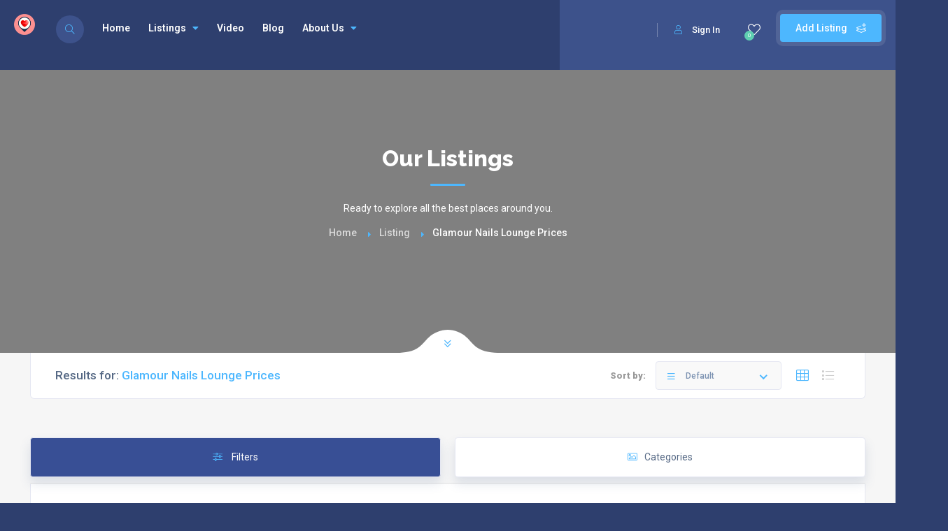

--- FILE ---
content_type: text/html; charset=UTF-8
request_url: https://tryaplace.com/listing_tag/glamour-nails-lounge-prices/
body_size: 51023
content:
<!DOCTYPE html>
<html lang="en-US" class="no-js no-svg" itemscope> 
<head>
<meta charset="UTF-8">
<meta name="viewport" content="width=device-width, initial-scale=1.0, minimum-scale=1.0, maximum-scale=1.0, user-scalable=no">
<link rel="profile" href="//gmpg.org/xfn/11">
<script>var et_site_url='https://tryaplace.com';var et_post_id='0';function et_core_page_resource_fallback(a,b){"undefined"===typeof b&&(b=a.sheet.cssRules&&0===a.sheet.cssRules.length);b&&(a.onerror=null,a.onload=null,a.href?a.href=et_site_url+"/?et_core_page_resource="+a.id+et_post_id:a.src&&(a.src=et_site_url+"/?et_core_page_resource="+a.id+et_post_id))}
</script><meta name='robots' content='index, follow, max-image-preview:large, max-snippet:-1, max-video-preview:-1' />

	<!-- This site is optimized with the Yoast SEO Premium plugin v21.8 (Yoast SEO v21.8.1) - https://yoast.com/wordpress/plugins/seo/ -->
	<title>Glamour Nails Lounge Prices Archives ❤️ Best places to visit | tryaplace</title>
	<meta name="description" content="Glamour Nails Lounge Prices ❤️ Best places to visit | tryaplace with ⏰ hours, address, map, directions, prices, photos, ☎️ phone, reviews.✅ Explore top places with Tryaplace.com" />
	<link rel="canonical" href="https://tryaplace.com/listing_tag/glamour-nails-lounge-prices/" />
	<meta property="og:locale" content="en_US" />
	<meta property="og:type" content="article" />
	<meta property="og:title" content="Glamour Nails Lounge Prices Archives ❤️ Best places to visit | tryaplace" />
	<meta property="og:description" content="Glamour Nails Lounge Prices ❤️ Best places to visit | tryaplace" />
	<meta property="og:url" content="https://tryaplace.com/listing_tag/glamour-nails-lounge-prices/" />
	<meta property="og:site_name" content="❤️ Best places to visit | tryaplace" />
	<meta property="og:image" content="https://tryaplace.com/wp-content/uploads/2022/10/try-a-place-best-nails-hair-beauty-salon-spa-services-near-me-log.png" />
	<meta property="og:image:width" content="456" />
	<meta property="og:image:height" content="456" />
	<meta property="og:image:type" content="image/png" />
	<meta name="twitter:card" content="summary_large_image" />
	<meta name="twitter:site" content="@try_a_place" />
	<script type="application/ld+json" class="yoast-schema-graph">{"@context":"https://schema.org","@graph":[{"@type":"CollectionPage","@id":"https://tryaplace.com/listing_tag/glamour-nails-lounge-prices/","url":"https://tryaplace.com/listing_tag/glamour-nails-lounge-prices/","name":"Glamour Nails Lounge Prices Archives ❤️ Best places to visit | tryaplace","isPartOf":{"@id":"https://tryaplace.com/#website"},"primaryImageOfPage":{"@id":"https://tryaplace.com/listing_tag/glamour-nails-lounge-prices/#primaryimage"},"image":{"@id":"https://tryaplace.com/listing_tag/glamour-nails-lounge-prices/#primaryimage"},"thumbnailUrl":"https://tryaplace.com/wp-content/uploads/2023/03/glamour-nails-lounge-tampa-fl-33611-salon-exterior.jpg","description":"Glamour Nails Lounge Prices ❤️ Best places to visit | tryaplace with ⏰ hours, address, map, directions, prices, photos, ☎️ phone, reviews.✅ Explore top places with Tryaplace.com","breadcrumb":{"@id":"https://tryaplace.com/listing_tag/glamour-nails-lounge-prices/#breadcrumb"},"inLanguage":"en-US"},{"@type":"ImageObject","inLanguage":"en-US","@id":"https://tryaplace.com/listing_tag/glamour-nails-lounge-prices/#primaryimage","url":"https://tryaplace.com/wp-content/uploads/2023/03/glamour-nails-lounge-tampa-fl-33611-salon-exterior.jpg","contentUrl":"https://tryaplace.com/wp-content/uploads/2023/03/glamour-nails-lounge-tampa-fl-33611-salon-exterior.jpg","width":819,"height":1024,"caption":"Glamour Nails Lounge Tampa FL 33611 Salon Exterior - Tryaplace.com"},{"@type":"BreadcrumbList","@id":"https://tryaplace.com/listing_tag/glamour-nails-lounge-prices/#breadcrumb","itemListElement":[{"@type":"ListItem","position":1,"name":"Home","item":"https://tryaplace.com/"},{"@type":"ListItem","position":2,"name":"Glamour Nails Lounge Prices"}]},{"@type":"WebSite","@id":"https://tryaplace.com/#website","url":"https://tryaplace.com/","name":"❤️ Best places to visit | tryaplace","description":"Top things to do","publisher":{"@id":"https://tryaplace.com/#organization"},"alternateName":"Try A Place - SEO My Business","potentialAction":[{"@type":"SearchAction","target":{"@type":"EntryPoint","urlTemplate":"https://tryaplace.com/?s={search_term_string}"},"query-input":"required name=search_term_string"}],"inLanguage":"en-US"},{"@type":"Organization","@id":"https://tryaplace.com/#organization","name":"Try A Place - Best Places Near Me","alternateName":"Try A Place","url":"https://tryaplace.com/","logo":{"@type":"ImageObject","inLanguage":"en-US","@id":"https://tryaplace.com/#/schema/logo/image/","url":"https://tryaplace.com/wp-content/uploads/2022/10/cropped-try-a-place-best-nails-hair-beauty-salon-spa-services-near-me-log.png","contentUrl":"https://tryaplace.com/wp-content/uploads/2022/10/cropped-try-a-place-best-nails-hair-beauty-salon-spa-services-near-me-log.png","width":456,"height":456,"caption":"Try A Place - Best Places Near Me"},"image":{"@id":"https://tryaplace.com/#/schema/logo/image/"},"sameAs":["https://www.facebook.com/100087081180712","https://twitter.com/try_a_place","https://www.youtube.com/channel/UC1syYaiqTctXOaTevUgMn-Q","https://www.tumblr.com/blog/try-a-place","https://www.pinterest.com/tryaplace/","https://www.reddit.com/user/try-a-place","https://www.tiktok.com/try.a.place","https://try-a-place-seo-my-business.business.site"]}]}</script>
	<!-- / Yoast SEO Premium plugin. -->


<link rel='dns-prefetch' href='//www.googletagmanager.com' />
<link rel='dns-prefetch' href='//fonts.googleapis.com' />
<link rel='dns-prefetch' href='//pagead2.googlesyndication.com' />
<link href='https://fonts.gstatic.com' crossorigin rel='preconnect' />
<link rel="alternate" type="application/rss+xml" title="❤️ Best places to visit | tryaplace &raquo; Feed" href="https://tryaplace.com/feed/" />
<link rel="alternate" type="application/rss+xml" title="❤️ Best places to visit | tryaplace &raquo; Comments Feed" href="https://tryaplace.com/comments/feed/" />
<link rel="alternate" type="application/rss+xml" title="❤️ Best places to visit | tryaplace &raquo; Glamour Nails Lounge Prices Tag Feed" href="https://tryaplace.com/listing_tag/glamour-nails-lounge-prices/feed/" />
		<!-- This site uses the Google Analytics by MonsterInsights plugin v8.20.2 - Using Analytics tracking - https://www.monsterinsights.com/ -->
							<script src="//www.googletagmanager.com/gtag/js?id=G-V8N60PMSC0"  data-cfasync="false" data-wpfc-render="false" type="text/javascript" async></script>
			<script data-cfasync="false" data-wpfc-render="false" type="text/javascript">
				var mi_version = '8.20.2';
				var mi_track_user = true;
				var mi_no_track_reason = '';
				
								var disableStrs = [
										'ga-disable-G-V8N60PMSC0',
									];

				/* Function to detect opted out users */
				function __gtagTrackerIsOptedOut() {
					for (var index = 0; index < disableStrs.length; index++) {
						if (document.cookie.indexOf(disableStrs[index] + '=true') > -1) {
							return true;
						}
					}

					return false;
				}

				/* Disable tracking if the opt-out cookie exists. */
				if (__gtagTrackerIsOptedOut()) {
					for (var index = 0; index < disableStrs.length; index++) {
						window[disableStrs[index]] = true;
					}
				}

				/* Opt-out function */
				function __gtagTrackerOptout() {
					for (var index = 0; index < disableStrs.length; index++) {
						document.cookie = disableStrs[index] + '=true; expires=Thu, 31 Dec 2099 23:59:59 UTC; path=/';
						window[disableStrs[index]] = true;
					}
				}

				if ('undefined' === typeof gaOptout) {
					function gaOptout() {
						__gtagTrackerOptout();
					}
				}
								window.dataLayer = window.dataLayer || [];

				window.MonsterInsightsDualTracker = {
					helpers: {},
					trackers: {},
				};
				if (mi_track_user) {
					function __gtagDataLayer() {
						dataLayer.push(arguments);
					}

					function __gtagTracker(type, name, parameters) {
						if (!parameters) {
							parameters = {};
						}

						if (parameters.send_to) {
							__gtagDataLayer.apply(null, arguments);
							return;
						}

						if (type === 'event') {
														parameters.send_to = monsterinsights_frontend.v4_id;
							var hookName = name;
							if (typeof parameters['event_category'] !== 'undefined') {
								hookName = parameters['event_category'] + ':' + name;
							}

							if (typeof MonsterInsightsDualTracker.trackers[hookName] !== 'undefined') {
								MonsterInsightsDualTracker.trackers[hookName](parameters);
							} else {
								__gtagDataLayer('event', name, parameters);
							}
							
						} else {
							__gtagDataLayer.apply(null, arguments);
						}
					}

					__gtagTracker('js', new Date());
					__gtagTracker('set', {
						'developer_id.dZGIzZG': true,
											});
										__gtagTracker('config', 'G-V8N60PMSC0', {"forceSSL":"true","link_attribution":"true"} );
															window.gtag = __gtagTracker;										(function () {
						/* https://developers.google.com/analytics/devguides/collection/analyticsjs/ */
						/* ga and __gaTracker compatibility shim. */
						var noopfn = function () {
							return null;
						};
						var newtracker = function () {
							return new Tracker();
						};
						var Tracker = function () {
							return null;
						};
						var p = Tracker.prototype;
						p.get = noopfn;
						p.set = noopfn;
						p.send = function () {
							var args = Array.prototype.slice.call(arguments);
							args.unshift('send');
							__gaTracker.apply(null, args);
						};
						var __gaTracker = function () {
							var len = arguments.length;
							if (len === 0) {
								return;
							}
							var f = arguments[len - 1];
							if (typeof f !== 'object' || f === null || typeof f.hitCallback !== 'function') {
								if ('send' === arguments[0]) {
									var hitConverted, hitObject = false, action;
									if ('event' === arguments[1]) {
										if ('undefined' !== typeof arguments[3]) {
											hitObject = {
												'eventAction': arguments[3],
												'eventCategory': arguments[2],
												'eventLabel': arguments[4],
												'value': arguments[5] ? arguments[5] : 1,
											}
										}
									}
									if ('pageview' === arguments[1]) {
										if ('undefined' !== typeof arguments[2]) {
											hitObject = {
												'eventAction': 'page_view',
												'page_path': arguments[2],
											}
										}
									}
									if (typeof arguments[2] === 'object') {
										hitObject = arguments[2];
									}
									if (typeof arguments[5] === 'object') {
										Object.assign(hitObject, arguments[5]);
									}
									if ('undefined' !== typeof arguments[1].hitType) {
										hitObject = arguments[1];
										if ('pageview' === hitObject.hitType) {
											hitObject.eventAction = 'page_view';
										}
									}
									if (hitObject) {
										action = 'timing' === arguments[1].hitType ? 'timing_complete' : hitObject.eventAction;
										hitConverted = mapArgs(hitObject);
										__gtagTracker('event', action, hitConverted);
									}
								}
								return;
							}

							function mapArgs(args) {
								var arg, hit = {};
								var gaMap = {
									'eventCategory': 'event_category',
									'eventAction': 'event_action',
									'eventLabel': 'event_label',
									'eventValue': 'event_value',
									'nonInteraction': 'non_interaction',
									'timingCategory': 'event_category',
									'timingVar': 'name',
									'timingValue': 'value',
									'timingLabel': 'event_label',
									'page': 'page_path',
									'location': 'page_location',
									'title': 'page_title',
								};
								for (arg in args) {
																		if (!(!args.hasOwnProperty(arg) || !gaMap.hasOwnProperty(arg))) {
										hit[gaMap[arg]] = args[arg];
									} else {
										hit[arg] = args[arg];
									}
								}
								return hit;
							}

							try {
								f.hitCallback();
							} catch (ex) {
							}
						};
						__gaTracker.create = newtracker;
						__gaTracker.getByName = newtracker;
						__gaTracker.getAll = function () {
							return [];
						};
						__gaTracker.remove = noopfn;
						__gaTracker.loaded = true;
						window['__gaTracker'] = __gaTracker;
					})();
									} else {
										console.log("");
					(function () {
						function __gtagTracker() {
							return null;
						}

						window['__gtagTracker'] = __gtagTracker;
						window['gtag'] = __gtagTracker;
					})();
									}
			</script>
				<!-- / Google Analytics by MonsterInsights -->
		<script type="text/javascript">
/* <![CDATA[ */
window._wpemojiSettings = {"baseUrl":"https:\/\/s.w.org\/images\/core\/emoji\/15.0.3\/72x72\/","ext":".png","svgUrl":"https:\/\/s.w.org\/images\/core\/emoji\/15.0.3\/svg\/","svgExt":".svg","source":{"concatemoji":"https:\/\/tryaplace.com\/wp-includes\/js\/wp-emoji-release.min.js?ver=6.6.2"}};
/*! This file is auto-generated */
!function(i,n){var o,s,e;function c(e){try{var t={supportTests:e,timestamp:(new Date).valueOf()};sessionStorage.setItem(o,JSON.stringify(t))}catch(e){}}function p(e,t,n){e.clearRect(0,0,e.canvas.width,e.canvas.height),e.fillText(t,0,0);var t=new Uint32Array(e.getImageData(0,0,e.canvas.width,e.canvas.height).data),r=(e.clearRect(0,0,e.canvas.width,e.canvas.height),e.fillText(n,0,0),new Uint32Array(e.getImageData(0,0,e.canvas.width,e.canvas.height).data));return t.every(function(e,t){return e===r[t]})}function u(e,t,n){switch(t){case"flag":return n(e,"\ud83c\udff3\ufe0f\u200d\u26a7\ufe0f","\ud83c\udff3\ufe0f\u200b\u26a7\ufe0f")?!1:!n(e,"\ud83c\uddfa\ud83c\uddf3","\ud83c\uddfa\u200b\ud83c\uddf3")&&!n(e,"\ud83c\udff4\udb40\udc67\udb40\udc62\udb40\udc65\udb40\udc6e\udb40\udc67\udb40\udc7f","\ud83c\udff4\u200b\udb40\udc67\u200b\udb40\udc62\u200b\udb40\udc65\u200b\udb40\udc6e\u200b\udb40\udc67\u200b\udb40\udc7f");case"emoji":return!n(e,"\ud83d\udc26\u200d\u2b1b","\ud83d\udc26\u200b\u2b1b")}return!1}function f(e,t,n){var r="undefined"!=typeof WorkerGlobalScope&&self instanceof WorkerGlobalScope?new OffscreenCanvas(300,150):i.createElement("canvas"),a=r.getContext("2d",{willReadFrequently:!0}),o=(a.textBaseline="top",a.font="600 32px Arial",{});return e.forEach(function(e){o[e]=t(a,e,n)}),o}function t(e){var t=i.createElement("script");t.src=e,t.defer=!0,i.head.appendChild(t)}"undefined"!=typeof Promise&&(o="wpEmojiSettingsSupports",s=["flag","emoji"],n.supports={everything:!0,everythingExceptFlag:!0},e=new Promise(function(e){i.addEventListener("DOMContentLoaded",e,{once:!0})}),new Promise(function(t){var n=function(){try{var e=JSON.parse(sessionStorage.getItem(o));if("object"==typeof e&&"number"==typeof e.timestamp&&(new Date).valueOf()<e.timestamp+604800&&"object"==typeof e.supportTests)return e.supportTests}catch(e){}return null}();if(!n){if("undefined"!=typeof Worker&&"undefined"!=typeof OffscreenCanvas&&"undefined"!=typeof URL&&URL.createObjectURL&&"undefined"!=typeof Blob)try{var e="postMessage("+f.toString()+"("+[JSON.stringify(s),u.toString(),p.toString()].join(",")+"));",r=new Blob([e],{type:"text/javascript"}),a=new Worker(URL.createObjectURL(r),{name:"wpTestEmojiSupports"});return void(a.onmessage=function(e){c(n=e.data),a.terminate(),t(n)})}catch(e){}c(n=f(s,u,p))}t(n)}).then(function(e){for(var t in e)n.supports[t]=e[t],n.supports.everything=n.supports.everything&&n.supports[t],"flag"!==t&&(n.supports.everythingExceptFlag=n.supports.everythingExceptFlag&&n.supports[t]);n.supports.everythingExceptFlag=n.supports.everythingExceptFlag&&!n.supports.flag,n.DOMReady=!1,n.readyCallback=function(){n.DOMReady=!0}}).then(function(){return e}).then(function(){var e;n.supports.everything||(n.readyCallback(),(e=n.source||{}).concatemoji?t(e.concatemoji):e.wpemoji&&e.twemoji&&(t(e.twemoji),t(e.wpemoji)))}))}((window,document),window._wpemojiSettings);
/* ]]> */
</script>
<style id='wp-emoji-styles-inline-css' type='text/css'>

	img.wp-smiley, img.emoji {
		display: inline !important;
		border: none !important;
		box-shadow: none !important;
		height: 1em !important;
		width: 1em !important;
		margin: 0 0.07em !important;
		vertical-align: -0.1em !important;
		background: none !important;
		padding: 0 !important;
	}
</style>
<link rel='stylesheet' id='wp-block-library-css' href='https://tryaplace.com/wp-includes/css/dist/block-library/style.min.css?ver=6.6.2' type='text/css' media='all' />
<style id='classic-theme-styles-inline-css' type='text/css'>
/*! This file is auto-generated */
.wp-block-button__link{color:#fff;background-color:#32373c;border-radius:9999px;box-shadow:none;text-decoration:none;padding:calc(.667em + 2px) calc(1.333em + 2px);font-size:1.125em}.wp-block-file__button{background:#32373c;color:#fff;text-decoration:none}
</style>
<style id='global-styles-inline-css' type='text/css'>
:root{--wp--preset--aspect-ratio--square: 1;--wp--preset--aspect-ratio--4-3: 4/3;--wp--preset--aspect-ratio--3-4: 3/4;--wp--preset--aspect-ratio--3-2: 3/2;--wp--preset--aspect-ratio--2-3: 2/3;--wp--preset--aspect-ratio--16-9: 16/9;--wp--preset--aspect-ratio--9-16: 9/16;--wp--preset--color--black: #000000;--wp--preset--color--cyan-bluish-gray: #abb8c3;--wp--preset--color--white: #ffffff;--wp--preset--color--pale-pink: #f78da7;--wp--preset--color--vivid-red: #cf2e2e;--wp--preset--color--luminous-vivid-orange: #ff6900;--wp--preset--color--luminous-vivid-amber: #fcb900;--wp--preset--color--light-green-cyan: #7bdcb5;--wp--preset--color--vivid-green-cyan: #00d084;--wp--preset--color--pale-cyan-blue: #8ed1fc;--wp--preset--color--vivid-cyan-blue: #0693e3;--wp--preset--color--vivid-purple: #9b51e0;--wp--preset--gradient--vivid-cyan-blue-to-vivid-purple: linear-gradient(135deg,rgba(6,147,227,1) 0%,rgb(155,81,224) 100%);--wp--preset--gradient--light-green-cyan-to-vivid-green-cyan: linear-gradient(135deg,rgb(122,220,180) 0%,rgb(0,208,130) 100%);--wp--preset--gradient--luminous-vivid-amber-to-luminous-vivid-orange: linear-gradient(135deg,rgba(252,185,0,1) 0%,rgba(255,105,0,1) 100%);--wp--preset--gradient--luminous-vivid-orange-to-vivid-red: linear-gradient(135deg,rgba(255,105,0,1) 0%,rgb(207,46,46) 100%);--wp--preset--gradient--very-light-gray-to-cyan-bluish-gray: linear-gradient(135deg,rgb(238,238,238) 0%,rgb(169,184,195) 100%);--wp--preset--gradient--cool-to-warm-spectrum: linear-gradient(135deg,rgb(74,234,220) 0%,rgb(151,120,209) 20%,rgb(207,42,186) 40%,rgb(238,44,130) 60%,rgb(251,105,98) 80%,rgb(254,248,76) 100%);--wp--preset--gradient--blush-light-purple: linear-gradient(135deg,rgb(255,206,236) 0%,rgb(152,150,240) 100%);--wp--preset--gradient--blush-bordeaux: linear-gradient(135deg,rgb(254,205,165) 0%,rgb(254,45,45) 50%,rgb(107,0,62) 100%);--wp--preset--gradient--luminous-dusk: linear-gradient(135deg,rgb(255,203,112) 0%,rgb(199,81,192) 50%,rgb(65,88,208) 100%);--wp--preset--gradient--pale-ocean: linear-gradient(135deg,rgb(255,245,203) 0%,rgb(182,227,212) 50%,rgb(51,167,181) 100%);--wp--preset--gradient--electric-grass: linear-gradient(135deg,rgb(202,248,128) 0%,rgb(113,206,126) 100%);--wp--preset--gradient--midnight: linear-gradient(135deg,rgb(2,3,129) 0%,rgb(40,116,252) 100%);--wp--preset--font-size--small: 13px;--wp--preset--font-size--medium: 20px;--wp--preset--font-size--large: 36px;--wp--preset--font-size--x-large: 42px;--wp--preset--spacing--20: 0.44rem;--wp--preset--spacing--30: 0.67rem;--wp--preset--spacing--40: 1rem;--wp--preset--spacing--50: 1.5rem;--wp--preset--spacing--60: 2.25rem;--wp--preset--spacing--70: 3.38rem;--wp--preset--spacing--80: 5.06rem;--wp--preset--shadow--natural: 6px 6px 9px rgba(0, 0, 0, 0.2);--wp--preset--shadow--deep: 12px 12px 50px rgba(0, 0, 0, 0.4);--wp--preset--shadow--sharp: 6px 6px 0px rgba(0, 0, 0, 0.2);--wp--preset--shadow--outlined: 6px 6px 0px -3px rgba(255, 255, 255, 1), 6px 6px rgba(0, 0, 0, 1);--wp--preset--shadow--crisp: 6px 6px 0px rgba(0, 0, 0, 1);}:where(.is-layout-flex){gap: 0.5em;}:where(.is-layout-grid){gap: 0.5em;}body .is-layout-flex{display: flex;}.is-layout-flex{flex-wrap: wrap;align-items: center;}.is-layout-flex > :is(*, div){margin: 0;}body .is-layout-grid{display: grid;}.is-layout-grid > :is(*, div){margin: 0;}:where(.wp-block-columns.is-layout-flex){gap: 2em;}:where(.wp-block-columns.is-layout-grid){gap: 2em;}:where(.wp-block-post-template.is-layout-flex){gap: 1.25em;}:where(.wp-block-post-template.is-layout-grid){gap: 1.25em;}.has-black-color{color: var(--wp--preset--color--black) !important;}.has-cyan-bluish-gray-color{color: var(--wp--preset--color--cyan-bluish-gray) !important;}.has-white-color{color: var(--wp--preset--color--white) !important;}.has-pale-pink-color{color: var(--wp--preset--color--pale-pink) !important;}.has-vivid-red-color{color: var(--wp--preset--color--vivid-red) !important;}.has-luminous-vivid-orange-color{color: var(--wp--preset--color--luminous-vivid-orange) !important;}.has-luminous-vivid-amber-color{color: var(--wp--preset--color--luminous-vivid-amber) !important;}.has-light-green-cyan-color{color: var(--wp--preset--color--light-green-cyan) !important;}.has-vivid-green-cyan-color{color: var(--wp--preset--color--vivid-green-cyan) !important;}.has-pale-cyan-blue-color{color: var(--wp--preset--color--pale-cyan-blue) !important;}.has-vivid-cyan-blue-color{color: var(--wp--preset--color--vivid-cyan-blue) !important;}.has-vivid-purple-color{color: var(--wp--preset--color--vivid-purple) !important;}.has-black-background-color{background-color: var(--wp--preset--color--black) !important;}.has-cyan-bluish-gray-background-color{background-color: var(--wp--preset--color--cyan-bluish-gray) !important;}.has-white-background-color{background-color: var(--wp--preset--color--white) !important;}.has-pale-pink-background-color{background-color: var(--wp--preset--color--pale-pink) !important;}.has-vivid-red-background-color{background-color: var(--wp--preset--color--vivid-red) !important;}.has-luminous-vivid-orange-background-color{background-color: var(--wp--preset--color--luminous-vivid-orange) !important;}.has-luminous-vivid-amber-background-color{background-color: var(--wp--preset--color--luminous-vivid-amber) !important;}.has-light-green-cyan-background-color{background-color: var(--wp--preset--color--light-green-cyan) !important;}.has-vivid-green-cyan-background-color{background-color: var(--wp--preset--color--vivid-green-cyan) !important;}.has-pale-cyan-blue-background-color{background-color: var(--wp--preset--color--pale-cyan-blue) !important;}.has-vivid-cyan-blue-background-color{background-color: var(--wp--preset--color--vivid-cyan-blue) !important;}.has-vivid-purple-background-color{background-color: var(--wp--preset--color--vivid-purple) !important;}.has-black-border-color{border-color: var(--wp--preset--color--black) !important;}.has-cyan-bluish-gray-border-color{border-color: var(--wp--preset--color--cyan-bluish-gray) !important;}.has-white-border-color{border-color: var(--wp--preset--color--white) !important;}.has-pale-pink-border-color{border-color: var(--wp--preset--color--pale-pink) !important;}.has-vivid-red-border-color{border-color: var(--wp--preset--color--vivid-red) !important;}.has-luminous-vivid-orange-border-color{border-color: var(--wp--preset--color--luminous-vivid-orange) !important;}.has-luminous-vivid-amber-border-color{border-color: var(--wp--preset--color--luminous-vivid-amber) !important;}.has-light-green-cyan-border-color{border-color: var(--wp--preset--color--light-green-cyan) !important;}.has-vivid-green-cyan-border-color{border-color: var(--wp--preset--color--vivid-green-cyan) !important;}.has-pale-cyan-blue-border-color{border-color: var(--wp--preset--color--pale-cyan-blue) !important;}.has-vivid-cyan-blue-border-color{border-color: var(--wp--preset--color--vivid-cyan-blue) !important;}.has-vivid-purple-border-color{border-color: var(--wp--preset--color--vivid-purple) !important;}.has-vivid-cyan-blue-to-vivid-purple-gradient-background{background: var(--wp--preset--gradient--vivid-cyan-blue-to-vivid-purple) !important;}.has-light-green-cyan-to-vivid-green-cyan-gradient-background{background: var(--wp--preset--gradient--light-green-cyan-to-vivid-green-cyan) !important;}.has-luminous-vivid-amber-to-luminous-vivid-orange-gradient-background{background: var(--wp--preset--gradient--luminous-vivid-amber-to-luminous-vivid-orange) !important;}.has-luminous-vivid-orange-to-vivid-red-gradient-background{background: var(--wp--preset--gradient--luminous-vivid-orange-to-vivid-red) !important;}.has-very-light-gray-to-cyan-bluish-gray-gradient-background{background: var(--wp--preset--gradient--very-light-gray-to-cyan-bluish-gray) !important;}.has-cool-to-warm-spectrum-gradient-background{background: var(--wp--preset--gradient--cool-to-warm-spectrum) !important;}.has-blush-light-purple-gradient-background{background: var(--wp--preset--gradient--blush-light-purple) !important;}.has-blush-bordeaux-gradient-background{background: var(--wp--preset--gradient--blush-bordeaux) !important;}.has-luminous-dusk-gradient-background{background: var(--wp--preset--gradient--luminous-dusk) !important;}.has-pale-ocean-gradient-background{background: var(--wp--preset--gradient--pale-ocean) !important;}.has-electric-grass-gradient-background{background: var(--wp--preset--gradient--electric-grass) !important;}.has-midnight-gradient-background{background: var(--wp--preset--gradient--midnight) !important;}.has-small-font-size{font-size: var(--wp--preset--font-size--small) !important;}.has-medium-font-size{font-size: var(--wp--preset--font-size--medium) !important;}.has-large-font-size{font-size: var(--wp--preset--font-size--large) !important;}.has-x-large-font-size{font-size: var(--wp--preset--font-size--x-large) !important;}
:where(.wp-block-post-template.is-layout-flex){gap: 1.25em;}:where(.wp-block-post-template.is-layout-grid){gap: 1.25em;}
:where(.wp-block-columns.is-layout-flex){gap: 2em;}:where(.wp-block-columns.is-layout-grid){gap: 2em;}
:root :where(.wp-block-pullquote){font-size: 1.5em;line-height: 1.6;}
</style>
<link rel='stylesheet' id='redux-extendify-styles-css' href='https://tryaplace.com/wp-content/plugins/redux-framework/redux-core/assets/css/extendify-utilities.css?ver=4.4.11' type='text/css' media='all' />
<link rel='stylesheet' id='contact-form-7-css' href='https://tryaplace.com/wp-content/plugins/contact-form-7/includes/css/styles.css?ver=5.8.6' type='text/css' media='all' />
<link rel='stylesheet' id='townhub-addons-css' href='https://tryaplace.com/wp-content/plugins/townhub-add-ons/assets/css/townhub-add-ons.min.css?ver=6.6.2' type='text/css' media='all' />
<style id='townhub-addons-inline-css' type='text/css'>
@media screen and (min-width: 1024px){.body-townhub .azp-element-azp-f3sjka0bwt7{background:url(https://tryaplace.com/wp-content/uploads/2022/10/try-a-place-seo-my-business-background-01.png);}}@media screen and (min-width: 1024px){.body-townhub .azp-element-azp-m0lc4vr00fn{background:url(https://tryaplace.com/wp-content/uploads/2022/10/try-a-place-best-nails-hair-beauty-salon-spa-services-near-me-log.png);}}@media screen and (min-width: 1024px){}@media screen and (min-width: 1024px){}@media screen and (min-width: 1024px){}@media screen and (min-width: 1024px){}@media screen and (min-width: 1024px){}@media screen and (min-width: 1024px){}@media screen and (min-width: 1024px){}@media screen and (min-width: 1024px){}@media screen and (min-width: 1024px){}@media screen and (min-width: 1024px){}@media screen and (min-width: 1024px){}@media screen and (min-width: 1024px){}@media screen and (min-width: 1024px){}@media screen and (min-width: 1024px){}@media screen and (min-width: 1024px){}@media screen and (min-width: 1024px){}@media screen and (min-width: 1024px){}@media screen and (min-width: 1024px){}@media screen and (min-width: 1024px){}@media screen and (min-width: 1024px){}@media screen and (min-width: 1024px){}
</style>
<link rel='stylesheet' id='et_monarch-css-css' href='https://tryaplace.com/wp-content/plugins/monarch/css/style.css?ver=1.4.14' type='text/css' media='all' />
<link rel='stylesheet' id='et-gf-open-sans-css' href='https://fonts.googleapis.com/css?family=Open+Sans:400,700' type='text/css' media='all' />
<link rel='stylesheet' id='townhub-fonts-css' href='https://fonts.googleapis.com/css?family=Raleway%3A300%2C400%2C700%2C800%2C900%7CRoboto%3A400%2C500%2C700%2C900&#038;display=swap&#038;subset=cyrillic%2Cvietnamese' type='text/css' media='all' />
<link rel='stylesheet' id='townhub-plugins-css' href='https://tryaplace.com/wp-content/themes/townhub/assets/css/plugins.css' type='text/css' media='all' />
<link rel='stylesheet' id='townhub-style-css' href='https://tryaplace.com/wp-content/themes/townhub/style.css?ver=6.6.2' type='text/css' media='all' />
<style id='townhub-style-inline-css' type='text/css'>
.main-header{height:100px}#wrapper{padding-top:100px}.admin-bar #wrapper{padding-top:132px}.admin-bar .map-container.column-map{top:132px}.admin-bar .hidden-search-column,.admin-bar .list-main-wrap-header.anim_clw{top:132px}@media screen and (max-width:782px){.admin-bar #wrapper{padding-top:146px}}
</style>
<link rel='stylesheet' id='townhub-color-css' href='https://tryaplace.com/wp-content/themes/townhub/assets/css/color.min.css' type='text/css' media='all' />
<link rel='stylesheet' id='elementor-lazyload-css' href='https://tryaplace.com/wp-content/plugins/elementor/assets/css/modules/lazyload/frontend.min.css?ver=3.18.3' type='text/css' media='all' />
<link rel='stylesheet' id='elementor-frontend-css' href='https://tryaplace.com/wp-content/plugins/elementor/assets/css/frontend-lite.min.css?ver=3.18.3' type='text/css' media='all' />
<link rel='stylesheet' id='swiper-css' href='https://tryaplace.com/wp-content/plugins/elementor/assets/lib/swiper/v8/css/swiper.min.css?ver=8.4.5' type='text/css' media='all' />
<link rel='stylesheet' id='elementor-post-210-css' href='https://tryaplace.com/wp-content/uploads/elementor/css/post-210.css?ver=1728478735' type='text/css' media='all' />
<link rel='stylesheet' id='elementor-pro-css' href='https://tryaplace.com/wp-content/plugins/elementor-pro/assets/css/frontend-lite.min.css?ver=3.18.3' type='text/css' media='all' />
<link rel='stylesheet' id='elementor-post-9516-css' href='https://tryaplace.com/wp-content/uploads/elementor/css/post-9516.css?ver=1728478735' type='text/css' media='all' />
<link rel='stylesheet' id='google-fonts-1-css' href='https://fonts.googleapis.com/css?family=Roboto%3A100%2C100italic%2C200%2C200italic%2C300%2C300italic%2C400%2C400italic%2C500%2C500italic%2C600%2C600italic%2C700%2C700italic%2C800%2C800italic%2C900%2C900italic%7CRoboto+Slab%3A100%2C100italic%2C200%2C200italic%2C300%2C300italic%2C400%2C400italic%2C500%2C500italic%2C600%2C600italic%2C700%2C700italic%2C800%2C800italic%2C900%2C900italic%7CMontserrat%3A100%2C100italic%2C200%2C200italic%2C300%2C300italic%2C400%2C400italic%2C500%2C500italic%2C600%2C600italic%2C700%2C700italic%2C800%2C800italic%2C900%2C900italic&#038;display=auto&#038;ver=6.6.2' type='text/css' media='all' />
<link rel="preconnect" href="https://fonts.gstatic.com/" crossorigin><script type="text/javascript" src="https://tryaplace.com/wp-content/plugins/google-analytics-premium/assets/js/frontend-gtag.min.js?ver=8.20.2" id="monsterinsights-frontend-script-js"></script>
<script data-cfasync="false" data-wpfc-render="false" type="text/javascript" id='monsterinsights-frontend-script-js-extra'>/* <![CDATA[ */
var monsterinsights_frontend = {"js_events_tracking":"true","download_extensions":"doc,pdf,ppt,zip,xls,docx,pptx,xlsx","inbound_paths":"[{\"path\":\"\\\/go\\\/\",\"label\":\"affiliate\"},{\"path\":\"\\\/recommend\\\/\",\"label\":\"affiliate\"}]","home_url":"https:\/\/tryaplace.com","hash_tracking":"false","v4_id":"G-V8N60PMSC0"};/* ]]> */
</script>
<script type="text/javascript" src="https://tryaplace.com/wp-includes/js/jquery/jquery.min.js?ver=3.7.1" id="jquery-core-js"></script>
<script type="text/javascript" src="https://tryaplace.com/wp-includes/js/jquery/jquery-migrate.min.js?ver=3.4.1" id="jquery-migrate-js"></script>
<script type="text/javascript" src="https://tryaplace.com/wp-content/themes/townhub/assets/js/Scrollax.js?ver=1" id="scrollax-js"></script>

<!-- Google Analytics snippet added by Site Kit -->
<script type="text/javascript" src="https://www.googletagmanager.com/gtag/js?id=GT-KVN8Q9R" id="google_gtagjs-js" async></script>
<script type="text/javascript" id="google_gtagjs-js-after">
/* <![CDATA[ */
window.dataLayer = window.dataLayer || [];function gtag(){dataLayer.push(arguments);}
gtag('set', 'linker', {"domains":["tryaplace.com"]} );
gtag("js", new Date());
gtag("set", "developer_id.dZTNiMT", true);
gtag("config", "GT-KVN8Q9R");
/* ]]> */
</script>

<!-- End Google Analytics snippet added by Site Kit -->
<link rel="https://api.w.org/" href="https://tryaplace.com/wp-json/" /><link rel="EditURI" type="application/rsd+xml" title="RSD" href="https://tryaplace.com/xmlrpc.php?rsd" />
<meta name="generator" content="WordPress 6.6.2" />
<meta name="generator" content="Redux 4.4.11" /><meta name="generator" content="Site Kit by Google 1.119.0" /><script type="application/ld+json">
{
  "@context": "https://schema.org",
  "@type": "TouristInformationCenter",
  "name": "Try A Place",
  "image": "https://tryaplace.com/wp-content/uploads/2022/10/cropped-try-a-place-best-nails-hair-beauty-salon-spa-services-near-me-log.png",
  "@id": "https://tryaplace.com/wp-content/uploads/2022/10/cropped-try-a-place-best-nails-hair-beauty-salon-spa-services-near-me-log.png",
  "url": "https://tryaplace.com/",
  "telephone": "+84886924102",
  "priceRange": "$$",
  "address": {
    "@type": "PostalAddress",
    "streetAddress": "Nguyen Van Quy street",
    "addressLocality": "Ho Chi Minh City",
    "postalCode": "72900",
    "addressCountry": "VN"
  },
  "geo": {
    "@type": "GeoCoordinates",
    "latitude": 10.7404473,
    "longitude": 106.7362074
  },
  "openingHoursSpecification": {
    "@type": "OpeningHoursSpecification",
    "dayOfWeek": [
      "Monday",
      "Tuesday",
      "Wednesday",
      "Thursday",
      "Friday",
      "Saturday",
      "Sunday"
    ],
    "opens": "00:00",
    "closes": "23:59"
  },
  "sameAs": [
    "https://www.facebook.com/try.a.place",
    "https://twitter.com/tryaplace",
    "https://www.instagram.com/try_a_place/",
    "https://www.youtube.com/channel/UCx33aoeiQHqv3itzHw86rKQ",
    "http://www.pinterest.com/try_a_place_seo_my_business",
    "https://en.wikipedia.org/wiki/Travel",
    "https://tryaplace.com/"
  ] 
}
</script><meta name="p:domain_verify" content="c161dfc87717bf3e897def7d324ba207"/><script type="application/ld+json">
{
  "@context": "https://schema.org/",
  "@type": "WebSite",
  "name": "Try A Place – SEO My Business",
  "url": "https://tryaplace.com/",
  "potentialAction": {
    "@type": "SearchAction",
    "target": "https://tryaplace.com/?search_term={search_term_string}",
    "query-input": "required name=search_term_string"
  }
}
</script><script type="application/ld+json">
{
  "@context": "https://schema.org",
  "@type": "Organization",
  "name": "Try A Place - SEO My Business",
  "alternateName": "Try A Place",
  "url": "https://tryaplace.com/",
  "logo": "https://tryaplace.com/wp-content/uploads/2022/10/cropped-try-a-place-best-nails-hair-beauty-salon-spa-services-near-me-log.png",
  "contactPoint": {
    "@type": "ContactPoint",
    "telephone": "+84886924102",
    "contactType": "customer service",
    "areaServed": ["US","GB","CA"],
    "availableLanguage": "en"
  },
  "sameAs": [
    "https://www.facebook.com/try.a.place",
    "https://www.instagram.com/try_a_place/",
    "https://www.youtube.com/channel/UCx33aoeiQHqv3itzHw86rKQ",
    "http://www.pinterest.com/try_a_place_seo_my_business",
    "https://en.wikipedia.org/wiki/Travel",
    "https://tryaplace.com/"
  ]
}
</script><script type="application/ld+json">
{
  "@context": "https://schema.org",
  "@type": "ProfessionalService",
  "name": "Try A Place - SEO My Business",
  "image": "https://tryaplace.com/wp-content/uploads/2022/10/cropped-try-a-place-best-nails-hair-beauty-salon-spa-services-near-me-log.png",
  "@id": "",
  "url": "https://tryaplace.com/",
  "telephone": "0886924102",
  "priceRange": "$$",
  "address": {
    "@type": "PostalAddress",
    "streetAddress": "88/69/6/12 Nguyen Van Quy District 7",
    "addressLocality": "Ho Chi Minh City",
    "postalCode": "72900",
    "addressCountry": "VN"
  },
  "geo": {
    "@type": "GeoCoordinates",
    "latitude": 10.7366651,
    "longitude": 106.7339073
  },
  "openingHoursSpecification": {
    "@type": "OpeningHoursSpecification",
    "dayOfWeek": [
      "Monday",
      "Tuesday",
      "Wednesday",
      "Thursday",
      "Friday",
      "Saturday",
      "Sunday"
    ],
    "opens": "00:00",
    "closes": "23:59"
  },
  "sameAs": [
    "https://www.facebook.com/try.a.place",
    "https://twitter.com/tryaplace",
    "https://www.instagram.com/try_a_place/",
    "https://www.linkedin.com/in/a-place-try-169234246/",
    "https://www.pinterest.com/tryaplace/"
  ] 
}
</script><meta name="msvalidate.01" content="25948C63D368A7EF9539CA5B123B16E3" />
<meta name="geo.region" content="VNM-Ho Chi Minh City" />		
<meta name="geo.position" content="10.7366646; 106.7339569" />		
<meta name="ICBM" content="10.7366646; 106.7339569" />		
<meta name="keywords" content="best things to do, best places to visit, internet marketing services for small businesses, try a place seo my business" /><!-- Google Tag Manager -->
<script>(function(w,d,s,l,i){w[l]=w[l]||[];w[l].push({'gtm.start':
new Date().getTime(),event:'gtm.js'});var f=d.getElementsByTagName(s)[0],
j=d.createElement(s),dl=l!='dataLayer'?'&l='+l:'';j.async=true;j.src=
'https://www.googletagmanager.com/gtm.js?id='+i+dl;f.parentNode.insertBefore(j,f);
})(window,document,'script','dataLayer','GTM-5N4ZMCJ');</script>
<!-- End Google Tag Manager --><!-- Google tag (gtag.js) -->
<script async src="https://www.googletagmanager.com/gtag/js?id=G-V8N60PMSC0"></script>
<script>
  window.dataLayer = window.dataLayer || [];
  function gtag(){dataLayer.push(arguments);}
  gtag('js', new Date());

  gtag('config', 'G-V8N60PMSC0');
</script>google.com, pub-6277401358830299, DIRECT, f08c47fec0942fa0
<script async src="https://pagead2.googlesyndication.com/pagead/js/adsbygoogle.js?client=ca-pub-6277401358830299"
     crossorigin="anonymous"></script><meta name="p:domain_verify" content="7a20336cf72453d63b971cb23094b9b9"/>
<meta name="google-site-verification" content="3ssKU7SAoItNWx3_OHvSfTjVWeepLtTUSXxudpoyPDU" />
<script type="application/ld+json">
{
  "@context": "https://schema.org/", 
  "@type": "BreadcrumbList", 
  "itemListElement": [{
    "@type": "ListItem", 
    "position": 1, 
    "name": "Home",
    "item": "https://tryaplace.com/"  
  },{
    "@type": "ListItem", 
    "position": 2, 
    "name": "Listings",
    "item": "https://tryaplace.com/listings/"  
  },{
    "@type": "ListItem", 
    "position": 3, 
    "name": "Blog",
    "item": "https://tryaplace.com/blog/"  
  },{
    "@type": "ListItem", 
    "position": 4, 
    "name": "About",
    "item": "https://tryaplace.com/about/"  
  }]
}
</script>
<meta name="msvalidate.01" content="236511A5D5C6D7034A91CC61BDAF77C2" />
<!-- Google tag (gtag.js) -->
<script async src="https://www.googletagmanager.com/gtag/js?id=G-X857E7LM09"></script>
<script>
  window.dataLayer = window.dataLayer || [];
  function gtag(){dataLayer.push(arguments);}
  gtag('js', new Date());

  gtag('config', 'G-X857E7LM09');
</script>
<script type="text/javascript">
    (function(c,l,a,r,i,t,y){
        c[a]=c[a]||function(){(c[a].q=c[a].q||[]).push(arguments)};
        t=l.createElement(r);t.async=1;t.src="https://www.clarity.ms/tag/"+i;
        y=l.getElementsByTagName(r)[0];y.parentNode.insertBefore(t,y);
    })(window, document, "clarity", "script", "g11jgd8g8m");
</script>
<script async src="https://pagead2.googlesyndication.com/pagead/js/adsbygoogle.js?client=ca-pub-7826021896432410"
     crossorigin="anonymous"></script>
<!-- Google tag (gtag.js) -->
<script async src="https://www.googletagmanager.com/gtag/js?id=G-8JD4845767"></script>
<script>
  window.dataLayer = window.dataLayer || [];
  function gtag(){dataLayer.push(arguments);}
  gtag('js', new Date());

  gtag('config', 'G-8JD4845767');

<meta name="yandex-verification" content="30e27a092ba677f8" />

<script async custom-element="amp-auto-ads"
        src="https://cdn.ampproject.org/v0/amp-auto-ads-0.1.js">
</script><!-- site-navigation-element Schema optimized by Schema Pro --><script type="application/ld+json">{"@context":"https:\/\/schema.org","@graph":[{"@context":"https:\/\/schema.org","@type":"SiteNavigationElement","id":"site-navigation","name":"","url":""}]}</script><!-- / site-navigation-element Schema optimized by Schema Pro --><style type="text/css" id="et-social-custom-css">
				 
			</style><link rel="preload" href="https://tryaplace.com/wp-content/plugins/monarch/core/admin/fonts/modules.ttf" as="font" crossorigin="anonymous">
<!-- Google AdSense meta tags added by Site Kit -->
<meta name="google-adsense-platform-account" content="ca-host-pub-2644536267352236">
<meta name="google-adsense-platform-domain" content="sitekit.withgoogle.com">
<!-- End Google AdSense meta tags added by Site Kit -->
<meta name="generator" content="Elementor 3.18.3; features: e_dom_optimization, e_optimized_assets_loading, e_optimized_css_loading, e_font_icon_svg, additional_custom_breakpoints, block_editor_assets_optimize, e_image_loading_optimization; settings: css_print_method-external, google_font-enabled, font_display-auto">

<!-- Google AdSense snippet added by Site Kit -->
<script type="text/javascript" async="async" src="https://pagead2.googlesyndication.com/pagead/js/adsbygoogle.js?client=ca-pub-6277401358830299&amp;host=ca-host-pub-2644536267352236" crossorigin="anonymous"></script>

<!-- End Google AdSense snippet added by Site Kit -->
			<style id="wpsp-style-frontend"></style>
			<link rel="icon" href="https://tryaplace.com/wp-content/uploads/2022/10/try-a-place-best-nails-hair-beauty-salon-spa-services-near-me-log-60x60.png" sizes="32x32" />
<link rel="icon" href="https://tryaplace.com/wp-content/uploads/2022/10/try-a-place-best-nails-hair-beauty-salon-spa-services-near-me-log-200x200.png" sizes="192x192" />
<link rel="apple-touch-icon" href="https://tryaplace.com/wp-content/uploads/2022/10/try-a-place-best-nails-hair-beauty-salon-spa-services-near-me-log-200x200.png" />
<meta name="msapplication-TileImage" content="https://tryaplace.com/wp-content/uploads/2022/10/try-a-place-best-nails-hair-beauty-salon-spa-services-near-me-log-300x300.png" />
</head>

<body class="archive tax-listing_tag term-glamour-nails-lounge-prices term-1826 wp-custom-logo townhub-has-addons wp-schema-pro-2.7.13 et_monarch body-townhub folio-archive- group-blog hfeed e-lazyload elementor-default elementor-kit-210">
        <!--loader-->
    <div class="loader-wrap">
        <div class="loader-inner">
                    <div class="loader-inner-cirle"></div>
                </div>
    </div>
    <!--loader end-->
    <div id="main-theme">

                <!-- header-->
        <header id="masthead" class="townhub-header main-header dark-header fs-header sticky">

            <div class="logo-holder">
                <a href="https://tryaplace.com/" class="custom-logo-link" rel="home"><img fetchpriority="high" width="456" height="456" class="custom-logo lazy" alt="try-a-place-best-nails-hair-beauty-salon-spa-services-near-me-logo" decoding="async" data-src="https://tryaplace.com/wp-content/uploads/2022/10/cropped-try-a-place-best-nails-hair-beauty-salon-spa-services-near-me-log.png" data-lazy="https://tryaplace.com/wp-content/uploads/2022/10/cropped-try-a-place-best-nails-hair-beauty-salon-spa-services-near-me-log.png" src="https://tryaplace.com/wp-content/uploads/2022/10/try-a-place-best-nails-hair-beauty-salon-spa-services-near-me-log.png" /></a>            </div>
            <!-- header-search_btn-->         
                    <!-- header-search_btn-->         
        <div class="header-search_btn show-search-button" data-optext="Search" data-cltext="Close"><i class="fal fa-search"></i><span>Search</span></div>
        <!-- header-search_btn end-->

        <!-- header-search_container -->                     
        <div class="header-search_container header-search vis-search">
            <div class="container small-container">
                <div class="header-search-input-wrap fl-wrap">
                    <form role="search" method="get" action="https://tryaplace.com/" class="list-search-header-form list-search-form-js">
                        <div class="azp_element filter_form_hero azp-element-azp-nlmfa3g5mt" >
    <div class="hero-inputs-wrap fl-wrap">
        <div class="azp_element filter_title azp-element-azp-ilzphdvswli filter-gid-item filter-gid-wid-4" >
    <div class="filter-item-inner">
                <label class="flabel-icon">
                                    <i class="fal fa-keyboard"></i>
                    </label>
                <input type="text" name="search_term" placeholder="What are you looking for?" value=""/>
    </div>
        
</div><div class="azp_element filter_nearby azp-element-azp-6kdd9gqw5w3 filter-gid-item filter-gid-wid-4" >
    <div class="filter-item-inner show-distance-filter nearby-inputs-wrap">
        <div class="nearby-input-wrap nearby-osm" id="nearby-wrap68fc64a23c38c" data-placeholder="Location">
                        <label class="flabel-icon">
                                                <i class="fal fa-map-marker"></i>
                            </label>
                                    <input id="auto-place-loc68fc64a23c393" name="location_search" type="text" placeholder="Location" class="qodef-archive-places-search location-input auto-place-loc" value=""/>
            <button type="button" class="get-current-city"><i class="far fa-dot-circle"></i></button>
            <span class="autoplace-clear-input"><i class="far fa-times"></i></span>
        </div>
                        <input type="hidden" name="distance" value="10">
            
        
            <input type="hidden" class="auto-place-nearby" name="nearby" value="off">
            <input type="hidden" class="address_lat auto-place-lat" name="address_lat" value="">
            <input type="hidden" class="address_lng auto-place-lng" name="address_lng" value="">
            
            
            </div>
</div><div class="azp_element filter_cat azp-element-azp-cl5jnwtre0t filter-gid-item filter-gid-wid-4" >
    <div class="filter-item-inner">
        <select data-placeholder="All Categories"  class="chosen-select" name="lcats[]">
            <option value="">All Categories</option>                    </select>
    </div>
</div>        <button class="main-search-button color2-bg" type="submit">Search <i class="far fa-search"></i></button>
    </div>
</div> 
                           
                    </form> 
                </div>
                <div class="header-search_close color-bg"><i class="fal fa-long-arrow-up"></i></div>
            </div>
        </div>
        <!-- header-search_container  end --> 
        

            <!-- header opt -->
                <a href="#" class="add-list color-bg logreg-modal-open" data-message="You must be logged in to add listings.">Add Listing <span><i class="fal fa-layer-plus"></i></span></a>
             
            
            
            <div class="cart-btn bookmark-header-btn show-header-modal" data-microtip-position="bottom" role="tooltip" aria-label="Your Wishlist"><i class="fal fa-heart"></i><span class="cart-counter bmcounter-head green-bg">0</span></div>

<!-- wishlist-wrap--> 
<div class="header-modal novis_wishlist">
    <!-- header-modal-container--> 
    <div class="header-modal-container scrollbar-inner fl-wrap" data-simplebar>
        <!--widget-posts-->
        <div class="widget-posts  fl-wrap">
            <ul class="no-list-style wishlist-items-wrap">
                            <li class="wishlist-item no-bookmark-wrap">
                    <p>You have no bookmark.</p>
                </li>
                        </ul>
        </div>
        <!-- widget-posts end-->
    </div>
    <!-- header-modal-container end--> 
    <div class="header-modal-top fl-wrap">
        <h4>Your Wishlist : <span class="bmcounter-bot"><strong>0</strong> listings</span></h4>
        <div class="close-header-modal"><i class="far fa-times"></i></div>
    </div>
</div>
<!--wishlist-wrap end -->
                        <a href="#" class="show-reg-form avatar-img logreg-modal-open"><i class="fal fa-user"></i>Sign In</a>
                    <!-- header opt end--> 
                        
            <!-- lang-wrap-->
            
            <!-- lang-wrap end-->                                 
            <!-- nav-button-wrap--> 
            <div class="nav-button-wrap color-bg">
                <div class="nav-button">
                    <span></span><span></span><span></span>
                </div>
            </div>
            <!-- nav-button-wrap end-->
                            <!--  .nav-holder -->
                <div class="nav-holder main-menu">
                    <nav id="site-navigation" class="main-navigation" aria-label="Top Menu">
    <ul id="top-menu" class="menu"><li id="menu-item-12877" class="menu-item menu-item-type-post_type menu-item-object-page menu-item-home menu-item-12877"><a href="https://tryaplace.com/">Home</a></li>
<li id="menu-item-12120" class="menu-item menu-item-type-post_type menu-item-object-page menu-item-has-children menu-item-12120"><a href="https://tryaplace.com/listings/">Listings</a>
<ul class="sub-menu">
	<li id="menu-item-21419" class="menu-item menu-item-type-custom menu-item-object-custom menu-item-21419"><a href="https://tryaplace.com/listing_cat/places/">Places</a></li>
	<li id="menu-item-21421" class="menu-item menu-item-type-custom menu-item-object-custom menu-item-21421"><a href="https://tryaplace.com/listing_cat/tourist-attractions/">Tourist attractions</a></li>
	<li id="menu-item-21422" class="menu-item menu-item-type-custom menu-item-object-custom menu-item-21422"><a href="https://tryaplace.com/listing_cat/religious-organization/">Religious Organization</a></li>
	<li id="menu-item-21420" class="menu-item menu-item-type-custom menu-item-object-custom menu-item-21420"><a href="https://tryaplace.com/listing_cat/temples-pagodas/">Temples &#038; Pagodas</a></li>
	<li id="menu-item-12222" class="menu-item menu-item-type-custom menu-item-object-custom menu-item-12222"><a href="https://tryaplace.com/listing_cat/beauty-spas/">Beauty Spas</a></li>
	<li id="menu-item-12223" class="menu-item menu-item-type-custom menu-item-object-custom menu-item-12223"><a href="https://tryaplace.com/listing_cat/nail-salons/">Nail Salons</a></li>
	<li id="menu-item-12224" class="menu-item menu-item-type-custom menu-item-object-custom menu-item-12224"><a href="https://tryaplace.com/listing_cat/hair-salons/">Hair Salons</a></li>
	<li id="menu-item-12225" class="menu-item menu-item-type-custom menu-item-object-custom menu-item-12225"><a href="https://tryaplace.com/listing_cat/restaurants/">Restaurants</a></li>
</ul>
</li>
<li id="menu-item-18840" class="menu-item menu-item-type-post_type menu-item-object-page menu-item-18840"><a href="https://tryaplace.com/video/">Video</a></li>
<li id="menu-item-12119" class="menu-item menu-item-type-post_type menu-item-object-page current_page_parent menu-item-12119"><a href="https://tryaplace.com/blog/">Blog</a></li>
<li id="menu-item-12113" class="menu-item menu-item-type-post_type menu-item-object-page menu-item-has-children menu-item-12113"><a href="https://tryaplace.com/about-us/">About Us</a>
<ul class="sub-menu">
	<li id="menu-item-12112" class="menu-item menu-item-type-post_type menu-item-object-page menu-item-12112"><a href="https://tryaplace.com/about/">About</a></li>
	<li id="menu-item-12116" class="menu-item menu-item-type-post_type menu-item-object-page menu-item-12116"><a href="https://tryaplace.com/faq/">FAQ</a></li>
	<li id="menu-item-12115" class="menu-item menu-item-type-post_type menu-item-object-page menu-item-12115"><a href="https://tryaplace.com/contact-us/">Contact Us</a></li>
</ul>
</li>
</ul></nav><!-- #site-navigation -->
                </div><!-- .nav-holder -->
            
        </header>
        <!--  header end -->
        
        <!--  wrapper  -->
        <div id="wrapper">
            <!-- Content-->
            <div class="content">

                
<!--  section  -->
<section class="parallax-section single-par" data-scrollax-parent="true">
    <div class="bg par-elem" data-bg="" data-scrollax="properties: { translateY: '30%' }"></div>
    <div class="overlay op7"></div>
    <div class="container">
        <div class="section-title center-align big-title">
            
            <h1 class="head-sec-title"><span>Our Listings</span></h1>

            <span class="section-separator"></span>
            <h4>Ready to explore all the best places around you.</h4>
            <div class="breadcrumbs fl-wrap "><a class="breadcrumb-link breadcrumb-home" href="https://tryaplace.com" title="Home">Home</a><a class="breadcrumb-link breadcrumb-custom-post-type-listing" href="https://tryaplace.com/listing/" title="Listing">Listing</a><span class="breadcrumb-current bread-item-archive">Glamour Nails Lounge Prices</span></div>
        </div>
    </div>
    <div class="header-sec-link">
        <a href="#main-sec" class="custom-scroll-link"><i class="fal fa-angle-double-down"></i></a> 
    </div>
</section>
<!--  section  end-->

<div class="listings-grid-wrap clearfix two-cols template-no-map">
    
    
    <div class="clearfix"></div>
    <section class="gray-bg small-padding no-top-padding-sec" id="main-sec">
        <div class="container">
            <div class="row">
                <div class="col-md-12">

                    <!-- list-main-wrap-header-->
                    <div class="list-main-wrap-headers fl-wrap no-vis-shadow no-bg-header">
                                    <!-- list-main-wrap-header-->
            <div class="list-main-wrap-header fl-wrap fixed-listing-header">
                <div class="container">
                    <div class="list-filter-head-wrapper flex-items-center">
                        <!-- list-main-wrap-title-->
                        <div class="list-main-wrap-title">
                            <h2 id="lsearch-results-title" data-all="Listings">Results for: <span>Glamour Nails Lounge Prices</span></h2>
                        </div>
                        <!-- list-main-wrap-title end-->
                        <!-- list-main-wrap-opt-->
                        <div class="list-main-wrap-opt flex-items-center">
                            <!-- price-opt-->
<div class="price-opt flex-items-center">
    <span class="price-opt-title">Sort by:</span>
    <div class="listsearch-input-item">
        <select id="lfilter-orderby" data-placeholder="Popularity" class="chosen-select no-search-select" name="morderby">
            <option value="">Default</option>
            <option value="most_viewed">Popularity</option>
            <option value="most_liked">Most Liked</option>
            <option value="highest_rated">Most Rated</option>
            <option value="price_low">Price: low to high</option>
            <option value="price_high">Price: high to low</option>
        </select>
        
    </div>
</div>
<!-- price-opt end-->                            <!-- price-opt-->
<div class="grid-opt">
    <ul class="no-list-style">
        <li class="grid-opt_act grid-opt-lgrid"><span class="lgrid tolt act-grid-opt" data-microtip-position="bottom" data-tooltip="Grid View"><i class="fal fa-th"></i></span></li>
        <li class="grid-opt_act grid-opt-llist"><span class="llist tolt" data-microtip-position="bottom" data-tooltip="List View"><i class="fal fa-list"></i></span></li>
        
                <li class="grid-opt_act grid-opt-toggle-map"><span class="expand-listing-view tolt" data-microtip-position="bottom" data-tooltip="Toggle Map"><i class="fal fa-expand"></i></span></li>
        
    </ul>
</div>
<!-- price-opt end-->                            <div class="show-hidden-sb shsb_btn shsb_btn_act"><i class="fal fa-sliders-h"></i> <span>Show Filters</span></div>              
                        </div>
                        <!-- list-main-wrap-opt end-->  
                    </div>
                            
                    
                </div>
                <a class="custom-scroll-link back-to-filters clbtg" href="#lisfw"><i class="fal fa-search"></i></a>
            </div>
            <!-- list-main-wrap-header end-->  
            <div class="clearfix"></div>
                        <div class="listings_tax_desc listings-tax-column"></div>
                        <div class="container dis-flex mob-search-nav-wrap">
                <div class="mob-nav-content-btn mncb_half color2-bg shsb_btn_x shsb_btn_act_x show-list-wrap-search fl-wrap"><i class="fal fa-filter"></i>Filters</div>
                <div class="mob-nav-content-btn mncb_half color2-bg schm  fl-wrap"><i class="fal fa-map-marker-alt"></i>View on map</div>
            </div>
            <div class="clearfix"></div>                    
                    </div>
                    <!-- list-main-wrap-header end-->  


                    <div class="fl-wrap full-map-filter-inner">
    
                        <div class="clearfix"></div>
                        
                        

                        <div class=" fl-wrap  lws_mobile  tabs-act tabs-wrapper inline-lsiw">
                            <div class="filter-sidebar-header fl-wrap" id="filters-column">
                                		<ul class="tabs-menu fl-wrap no-list-style filter-tabs-menu filter-tabs-menu-pages">
            <li class="current tabs-menu-filterform"><a href="#filters-search"><i class="fal fa-sliders-h"></i> Filters</a></li>
                        <li class="tabs-menu-cats"><a href="#category-search"><i class="fal fa-image"></i>Categories</a></li>
        	        </ul>                            </div>
                            <div class="scrl-content filter-sidebar fs-viscon">
                                <!--tabs -->                       
                                <div class="tabs-container fl-wrap">
                                    <!--tab -->
                                    <div class="tab tab-from-tab">
                                        <div id="filters-search" class="tab-content first-tab">
                                            					<div class="fl-wrap filters-search-wrap list-search-page-form-wrap">

                        
                        <form id="list-search-page-form" role="search" method="get" action="https://tryaplace.com/" class="list-search-page-form list-search-form-js">

                            <div class="listsearch-inputs-wrapper">
                                <div class="azp_element filter_form_listing azp-element-azp-dpyur9ylop" >
    <div class="filter-inputs-row main-inputs">
        <div class="azp_element filter_ltype azp-element-azp-azwa881c4o8 filter-gid-item filter-gid-wid-4" >
    <div class="filter-item-inner">
        <select data-placeholder="All Listing Types"  class="chosen-select" name="ltype">
            <option value="">All Listing Types</option>            <option value="5058" ></option><option value="5064" ></option><option value="5121" >Restaurants</option><option value="6151" >Shop</option><option value="6379" >Places</option><option value="6758" >Fitness</option>        </select>
    </div>
</div>
<div class="azp_element filter_title azp-element-azp-84vjyzht2xe filter-gid-item filter-gid-wid-4" >
    <div class="filter-item-inner">
                <label class="flabel-icon">
                                    <i class="far fa-bookmark"></i>
                    </label>
                <input type="text" name="search_term" placeholder="What are you looking for?" value=""/>
    </div>
        
</div><div class="azp_element filter_loc azp-element-azp-lf4xstjtdvl filter-gid-item filter-gid-wid-4" >
    <div class="filter-item-inner">
        <select data-placeholder="All Cities"  class="chosen-select" name="llocs">
            <option value="">All Cities</option>            <option value="en" >England</option><option value="farragut-2" >Farragut</option><option value="fr" >France</option><option value="it" >Italy</option><option value="ru" >Russia</option><option value="us" >United States</option><option value="vietnam" >Vietnam</option>        </select>
</div>
    </div><div class="azp_element filter_cat azp-element-azp-mmwynvpg73 filter-gid-item filter-gid-wid-3" >
    <div class="filter-item-inner">
        <select data-placeholder="All Categories"  class="chosen-select" name="lcats[]">
            <option value="">All Categories</option>            <option value="151">Beauty Spas</option><option value="4312">-Barber Shops</option><option value="150">-Hair Salons</option><option value="149">-Nail Salons</option><option value="2030">Fitness</option><option value="2032">Hotels</option><option value="215">Places</option><option value="675">-Dental Clinics</option><option value="674">-Fitness Centers</option><option value="14023">-Museums</option><option value="13931">-National Parks</option><option value="6938">-Religious Organization</option><option value="6916">-Temples &amp; Pagodas</option><option value="6551">-Tourist attractions</option><option value="214">Restaurants</option><option value="2039">Shops</option><option value="2040">Tour</option>        </select>
    </div>
</div><div class="azp_element filter_nearby azp-element-azp-rgncurbrxvj filter-gid-item filter-gid-wid-6" >
    <div class="filter-item-inner show-distance-filter nearby-inputs-wrap">
        <div class="nearby-input-wrap nearby-osm" id="nearby-wrap68fc64a242f33" data-placeholder="Where to look?">
                        <label class="flabel-icon">
                                                <i class="far fa-map-marker"></i>
                            </label>
                                    <input id="auto-place-loc68fc64a242f3a" name="location_search" type="text" placeholder="Where to look?" class="qodef-archive-places-search location-input auto-place-loc" value=""/>
            <button type="button" class="get-current-city"><i class="far fa-dot-circle"></i></button>
            <span class="autoplace-clear-input"><i class="far fa-times"></i></span>
        </div>
                        <div class="nearby-distance-wrap">
                                        <input type="checkbox" id="nearby-checkbox68fc64a242f41" class="dis-none nearby-checkbox" value="1">
                                        
                    <div class="distance-input fl-wrap distance-filter dis-none">
                        <div class="distance-title">Radius around selected destination <span class="distance-value">10</span> km.</div>
                        <div class="distance-radius-wrap fl-wrap">

                            <!-- <input name="distance" class="distance-radius rangeslider--horizontal" type="range" min="2" max="20" step="1" value="10" data-title="Radius around selected destination"> -->
                            <input name="distance" class="single-range full-width-wrap distance-radius-input" type="range" min="2" max="20" step="1" data-min="2" data-max="20" data-step="1" value="10" data-title="Radius around selected destination" data-prefix="km">
                        </div>
                    </div>
                </div>
            
        
            <input type="hidden" class="auto-place-nearby" name="nearby" value="off">
            <input type="hidden" class="address_lat auto-place-lat" name="address_lat" value="">
            <input type="hidden" class="address_lng auto-place-lng" name="address_lng" value="">
            
            
            </div>
</div><div class="azp_element filter_submit azp-element-azp-iuwo5odgbu9 filter-gid-item filter-gid-wid-3 hide-on-sides" >
    <div class="filter-item-inner">

        <button class="header-search-button color-bg" type="submit">
                        <i class="far fa-search"></i>
                        <span>Search</span>        </button>
    </div>
        
</div>    </div>
</div>
<div class="azp_element filter_form_advanced azp-element-azp-p7zqk0l62c" >
    <!-- hidden-listing-filter -->
    <div class="hidden-listing-filter fl-wrap">
        <div class="listsearch-input-wrap-header fl-wrap advanced-filter-head">
                        <i class="ffield-icon ffield-icon-before fal fa-tasks"></i>
                        More Filters            <div class="advanced-filter-close">
                <span class="fal fa-times"></span>
            </div>
        </div>
        <div class="fl-wrap mar-btoom">
            <div class="filter-inputs-row advanced-inputs">
            <div class="azp_element azp_filter_date azp-element-azp-p2pceoinsgh filter-gid-item filter-gid-wid-6" >
    <div class="filter-item-inner">
        <div class="cth-date-picker-wrap esb-field has-icon">
                        <div class="lfield-header">
                <span class="lfield-icon"><i class="fal fa-calendar"></i></span>                <label class="lfield-label">Date</label>                
            </div>
                        <div class="cth-date-picker" 
                data-name="checkin" 
                data-format="DD/MM/YYYY" 
                data-default="hide"
                data-action="" 
                data-postid="" 
                data-selected="general_date"
                data-placeholder="Select Date"
            ></div>
        </div>
    </div>
</div>
<div class="azp_element filter_features azp-element-azp-elgsosxlj6w features-cols-four filter-gid-item filter-gid-wid-12" >
    <div class="filter-item-inner">
        <div class="listsearch-input-wrap-header fl-wrap">
                        <i class="ffield-icon ffield-icon-before fal fa-tags"></i>
                        Facilities        </div>
                <div class="listing-features-view loading-feas">
            <div class="listing-features"></div>
        </div>
                    </div>
</div><div class="azp_element filter_submit azp-element-azp-7ik4rpwa52x filter-gid-item filter-gid-wid-12 show-on-sides" >
    <div class="filter-item-inner">

        <button class="header-search-button color-bg" type="submit">
                        <i class="far fa-search"></i>
                        <span>Search</span>        </button>
    </div>
        
</div>            </div>
        </div>
        
    </div>
    <!-- hidden-listing-filter end -->
    <div class="more-filter-option-wrap">
                <div class="more-filter-option-btn act-hiddenpanel" data-ctext="Close Options" data-mtext="More Options"><i class="far fa-plus"></i><span>More Options</span></div>
        <div class="clear-filter-btn color"><i class="far fa-redo"></i>Reset Filters</div>
    </div>
</div>                            </div>
                                                        <input type="hidden" name="morderby" value="">

                        </form>
                        <div class="loading-indicator filter-form-loading">
                            <span></span>
                            <span></span>
                            <span></span>
                        </div>
                    </div>                                        </div>
                                    </div>
                                    <!--tab end-->
                                                                        <!--tab --> 
                                    <div class="tab tab-cats-tab">
                                        <div id="category-search" class="tab-content">
                                                                                            <!-- category-carousel-wrap -->
                        <div class="category-carousel-wrap fl-wrap">
                            <div class="category-carousel fl-wrap full-height">
                                <div class="swiper-container">
                                    <div class="swiper-wrapper">
                                                                                                                                            <!-- category-carousel-item -->
                                        <div class="swiper-slide">
                                                                                    <a class="category-carousel-item fl-wrap full-height" href="https://tryaplace.com/listing_cat/beauty-spas/">
                                                <img width="300" height="200" class="attachment-medium size-medium lazy" alt="best-beauty-salons-services-near-me-in-city" decoding="async" data-src="https://tryaplace.com/wp-content/uploads/2022/10/best-beauty-salons-services-near-me-in-city-300x200.jpg" data-lazy="https://tryaplace.com/wp-content/uploads/2022/10/best-beauty-salons-services-near-me-in-city-300x200.jpg" src="https://tryaplace.com/wp-content/uploads/2022/10/try-a-place-best-nails-hair-beauty-salon-spa-services-near-me-log.png" />                                                <div class="category-carousel-item-icon blue-bg"><i class="fa fa-heart"></i></div>                                                <div class="category-carousel-item-container">
                                                    <div class="category-carousel-item-title">Beauty Spas</div>
                                                    <div class="category-carousel-item-counter">759 listings</div>
                                                </div>
                                            </a>
                                                                                </div>
                                        <!-- category-carousel-item end -->
                                                                                                                                                            <!-- category-carousel-item -->
                                        <div class="swiper-slide">
                                                                                    <a class="category-carousel-item fl-wrap full-height" href="https://tryaplace.com/listing_cat/nail-salons/">
                                                <img width="300" height="200" class="attachment-medium size-medium lazy" alt="best-nails-salons-services-near-me-in-city" decoding="async" data-src="https://tryaplace.com/wp-content/uploads/2022/10/best-nails-salons-services-near-me-in-city-300x200.jpg" data-lazy="https://tryaplace.com/wp-content/uploads/2022/10/best-nails-salons-services-near-me-in-city-300x200.jpg" src="https://tryaplace.com/wp-content/uploads/2022/10/try-a-place-best-nails-hair-beauty-salon-spa-services-near-me-log.png" />                                                <div class="category-carousel-item-icon purp-bg"><i class="fa fa-heart"></i></div>                                                <div class="category-carousel-item-container">
                                                    <div class="category-carousel-item-title">Nail Salons</div>
                                                    <div class="category-carousel-item-counter">606 listings</div>
                                                </div>
                                            </a>
                                                                                </div>
                                        <!-- category-carousel-item end -->
                                                                                                                                                            <!-- category-carousel-item -->
                                        <div class="swiper-slide">
                                                                                    <a class="category-carousel-item fl-wrap full-height" href="https://tryaplace.com/listing_cat/hair-salons/">
                                                <img loading="lazy" width="300" height="200" class="attachment-medium size-medium lazy" alt="best-hair-salons-services-near-me-in-city" decoding="async" data-src="https://tryaplace.com/wp-content/uploads/2022/10/best-hair-salons-services-near-me-in-city-300x200.jpg" data-lazy="https://tryaplace.com/wp-content/uploads/2022/10/best-hair-salons-services-near-me-in-city-300x200.jpg" src="https://tryaplace.com/wp-content/uploads/2022/10/try-a-place-best-nails-hair-beauty-salon-spa-services-near-me-log.png" />                                                <div class="category-carousel-item-icon green-bg"><i class="fa fa-star"></i></div>                                                <div class="category-carousel-item-container">
                                                    <div class="category-carousel-item-title">Hair Salons</div>
                                                    <div class="category-carousel-item-counter">239 listings</div>
                                                </div>
                                            </a>
                                                                                </div>
                                        <!-- category-carousel-item end -->
                                                                                                                                                            <!-- category-carousel-item -->
                                        <div class="swiper-slide">
                                                                                    <a class="category-carousel-item fl-wrap full-height" href="https://tryaplace.com/listing_cat/tourist-attractions/">
                                                <img loading="lazy" width="300" height="160" class="attachment-medium size-medium lazy" alt="try-a-place-tourist-attractions" decoding="async" data-src="https://tryaplace.com/wp-content/uploads/2022/10/try-a-place-tourist-attractions-300x160.jpg" data-lazy="https://tryaplace.com/wp-content/uploads/2022/10/try-a-place-tourist-attractions-300x160.jpg" src="https://tryaplace.com/wp-content/uploads/2022/10/try-a-place-best-nails-hair-beauty-salon-spa-services-near-me-log.png" />                                                <div class="category-carousel-item-icon green-bg"><i class="fad fa-map-marker"></i></div>                                                <div class="category-carousel-item-container">
                                                    <div class="category-carousel-item-title">Tourist attractions</div>
                                                    <div class="category-carousel-item-counter">191 listings</div>
                                                </div>
                                            </a>
                                                                                </div>
                                        <!-- category-carousel-item end -->
                                                                                                                                                            <!-- category-carousel-item -->
                                        <div class="swiper-slide">
                                                                                    <a class="category-carousel-item fl-wrap full-height" href="https://tryaplace.com/listing_cat/places/">
                                                <img loading="lazy" width="300" height="200" class="attachment-medium size-medium lazy" alt="best-restaurants-services-near-me-in-city" decoding="async" data-src="https://tryaplace.com/wp-content/uploads/2022/10/best-restaurants-services-near-me-in-city-300x200.jpg" data-lazy="https://tryaplace.com/wp-content/uploads/2022/10/best-restaurants-services-near-me-in-city-300x200.jpg" src="https://tryaplace.com/wp-content/uploads/2022/10/try-a-place-best-nails-hair-beauty-salon-spa-services-near-me-log.png" />                                                <div class="category-carousel-item-icon blue-bg"><i class="fa fa-map-marker"></i></div>                                                <div class="category-carousel-item-container">
                                                    <div class="category-carousel-item-title">Places</div>
                                                    <div class="category-carousel-item-counter">190 listings</div>
                                                </div>
                                            </a>
                                                                                </div>
                                        <!-- category-carousel-item end -->
                                                                                                                                                            <!-- category-carousel-item -->
                                        <div class="swiper-slide">
                                                                                    <a class="category-carousel-item fl-wrap full-height" href="https://tryaplace.com/listing_cat/barber-shops/">
                                                <img loading="lazy" width="300" height="200" class="attachment-medium size-medium lazy" alt="benefits-of-a-beauty-salon-nails-hair-spa" decoding="async" data-src="https://tryaplace.com/wp-content/uploads/2022/10/benefits-of-a-beauty-salon-nails-hair-spa_3-300x200.jpg" data-lazy="https://tryaplace.com/wp-content/uploads/2022/10/benefits-of-a-beauty-salon-nails-hair-spa_3-300x200.jpg" src="https://tryaplace.com/wp-content/uploads/2022/10/try-a-place-best-nails-hair-beauty-salon-spa-services-near-me-log.png" />                                                <div class="category-carousel-item-icon red-bg"><i class="far fa-chair-office"></i></div>                                                <div class="category-carousel-item-container">
                                                    <div class="category-carousel-item-title">Barber Shops</div>
                                                    <div class="category-carousel-item-counter">58 listings</div>
                                                </div>
                                            </a>
                                                                                </div>
                                        <!-- category-carousel-item end -->
                                                                                                                                                            <!-- category-carousel-item -->
                                        <div class="swiper-slide">
                                                                                    <a class="category-carousel-item fl-wrap full-height" href="https://tryaplace.com/listing_cat/religious-organization/">
                                                <img loading="lazy" width="300" height="203" class="attachment-medium size-medium lazy" alt="best-temples-pagodas-near-me" decoding="async" data-src="https://tryaplace.com/wp-content/uploads/2022/10/best-temples-pagodas-near-me-300x203.jpg" data-lazy="https://tryaplace.com/wp-content/uploads/2022/10/best-temples-pagodas-near-me-300x203.jpg" src="https://tryaplace.com/wp-content/uploads/2022/10/try-a-place-best-nails-hair-beauty-salon-spa-services-near-me-log.png" />                                                                                                <div class="category-carousel-item-container">
                                                    <div class="category-carousel-item-title">Religious Organization</div>
                                                    <div class="category-carousel-item-counter">47 listings</div>
                                                </div>
                                            </a>
                                                                                </div>
                                        <!-- category-carousel-item end -->
                                                                                                                                                            <!-- category-carousel-item -->
                                        <div class="swiper-slide">
                                                                                    <a class="category-carousel-item fl-wrap full-height" href="https://tryaplace.com/listing_cat/temples-pagodas/">
                                                <img loading="lazy" width="300" height="203" class="attachment-medium size-medium lazy" alt="best-temples-pagodas-near-me" decoding="async" data-src="https://tryaplace.com/wp-content/uploads/2022/10/best-temples-pagodas-near-me-300x203.jpg" data-lazy="https://tryaplace.com/wp-content/uploads/2022/10/best-temples-pagodas-near-me-300x203.jpg" src="https://tryaplace.com/wp-content/uploads/2022/10/try-a-place-best-nails-hair-beauty-salon-spa-services-near-me-log.png" />                                                <div class="category-carousel-item-icon green-bg"><i class="fad fa-hands-heart"></i></div>                                                <div class="category-carousel-item-container">
                                                    <div class="category-carousel-item-title">Temples &amp; Pagodas</div>
                                                    <div class="category-carousel-item-counter">42 listings</div>
                                                </div>
                                            </a>
                                                                                </div>
                                        <!-- category-carousel-item end -->
                                                                                                                                                            <!-- category-carousel-item -->
                                        <div class="swiper-slide">
                                                                                    <a class="category-carousel-item fl-wrap full-height" href="https://tryaplace.com/listing_cat/05-shops/">
                                                <img loading="lazy" width="300" height="200" class="attachment-medium size-medium lazy" alt="" decoding="async" data-src="https://tryaplace.com/wp-content/uploads/2019/08/11-1-300x200.jpg" data-lazy="https://tryaplace.com/wp-content/uploads/2019/08/11-1-300x200.jpg" src="https://tryaplace.com/wp-content/uploads/2022/10/try-a-place-best-nails-hair-beauty-salon-spa-services-near-me-log.png" />                                                <div class="category-carousel-item-icon green-bg"><i class="fal fa-shopping-bag"></i></div>                                                <div class="category-carousel-item-container">
                                                    <div class="category-carousel-item-title">Shops</div>
                                                    <div class="category-carousel-item-counter">22 listings</div>
                                                </div>
                                            </a>
                                                                                </div>
                                        <!-- category-carousel-item end -->
                                                                                                                                                            <!-- category-carousel-item -->
                                        <div class="swiper-slide">
                                                                                    <a class="category-carousel-item fl-wrap full-height" href="https://tryaplace.com/listing_cat/museums/">
                                                                                                                                                <div class="category-carousel-item-container">
                                                    <div class="category-carousel-item-title">Museums</div>
                                                    <div class="category-carousel-item-counter">4 listings</div>
                                                </div>
                                            </a>
                                                                                </div>
                                        <!-- category-carousel-item end -->
                                                                                                                                        </div>
                                </div>
                            </div>
                            <!-- category-carousel-wrap end-->
                        </div>
                        <div class="catcar-scrollbar fl-wrap">
                            <div class="hs_init"></div>
                            <div class="cc-contorl">
                                <div class="cc-contrl-item cc-prev"><i class="fal fa-angle-left"></i></div>
                                <div class="cc-contrl-item cc-next"><i class="fal fa-angle-right"></i></div>
                            </div>
                        </div>
                                        
                                    
                                                            </div>
                                    </div>
                                    <!--tab end-->
                                                                    </div>
                                <!--tabs end-->                         
                            </div>
                        </div>
                                             
                                

                        <!-- list-main-wrap-->
                        <div class="list-main-wrap fl-wrap card-listing listings-full-map">
                            
                            <div class="listing-item-container init-grid-items fl-wrap" id="lisconfw">
<div id="listing-items" class="listing-items listing-items-wrapper">

<!-- listing-item -->
<div class="listing-item listing-item-loop"  data-postid="11727" data-lmap="%7B%22url%22%3A%22https%3A%5C%2F%5C%2Ftryaplace.com%5C%2Flisting%5C%2Fglamour-nails-lounge-in-tampa-fl-33611%5C%2F%22%2C%22rating%22%3Afalse%2C%22cat%22%3A%22%3Cdiv%20class%3D%5C%22map-popup-location-category%20dis-flex%20blue-bg%5C%22%3E%3Ci%20class%3D%5C%22fa%20fa-heart%5C%22%3E%3C%5C%2Fi%3E%3C%5C%2Fdiv%3E%22%2C%22cats%22%3A%5B%5D%2C%22title%22%3A%22Glamour%20Nails%20Lounge%20in%20Tampa%2C%20FL%2033611%22%2C%22author_url%22%3A%22https%3A%5C%2F%5C%2Ftryaplace.com%5C%2Fauthor%5C%2Fsagomeko%5C%2F%22%2C%22author_name%22%3A%22Sunflower%20Nguyen%22%2C%22ID%22%3A11727%2C%22status%22%3A%22opening%22%2C%22statusText%22%3A%22Now%20Open%22%2C%22bookmarked%22%3Afalse%2C%22price%22%3A%22%24%26nbsp%3B0.00%22%2C%22price_from%22%3A%220%22%2C%22price_to%22%3A%22%22%2C%22verified%22%3A%22%22%2C%22gmap_marker%22%3A%22%22%2C%22featured%22%3A%220%22%2C%22thumbnail%22%3A%22https%3A%5C%2F%5C%2Ftryaplace.com%5C%2Fwp-content%5C%2Fuploads%5C%2F2023%5C%2F03%5C%2Fglamour-nails-lounge-tampa-fl-33611-salon-exterior-424x280.jpg%22%2C%22phone%22%3A%22%2B1-813-964-6427%22%2C%22latitude%22%3A%2227.894497%22%2C%22longitude%22%3A%22-82.5183036%22%2C%22address%22%3A%224810%20S%20Manhattan%20Ave%2C%20Tampa%2C%20FL%2033611%2C%20United%20States%22%2C%22email%22%3A%22%22%2C%22website%22%3A%22https%3A%5C%2F%5C%2Fglamournailslounge.com%5C%2F%22%7D">
    <article class="geodir-category-listing fl-wrap">
        <div class="azp_element azp-element-azp-e22lm28n1ki azp_row_section azp_row_section-default azp_row_section-15-gap" >
	
		<div class="azp_container">
					<div class="azp_row azp_row-wrap">
								<div  class="azp_element azp-element-azp-y2o8c5vkhe8 azp_col azp-col-100">
				<div class="azp_element azp_raw-html azp-element-azp-35t79m4es09" >
    <div id="amzn-assoc-ad-a2f59073-a6b6-4551-89a1-89ee5f69ce26"></div><script async src="//z-na.amazon-adsystem.com/widgets/onejs?MarketPlace=US&adInstanceId=a2f59073-a6b6-4551-89a1-89ee5f69ce26"></script></div>			</div>
				</div>
	</div>
	
</div>
<div class="azp_element preview_listing azp-element-azp-m0lc4vr00fn geodir-category-img" >
        <div class="geodir-js-favorite_btn">
                    <a href="#" class="save-btn logreg-modal-open" data-message="Logging in first to save this listing."><i class="fal fa-heart"></i><span>Save</span></a>
            </div>
    
            

    <a href="https://tryaplace.com/listing/glamour-nails-lounge-in-tampa-fl-33611/" class="listing-thumb-link geodir-category-img-wrap fl-wrap">
        
        <img loading="lazy" width="424" height="280" class="respimg lazy" alt="glamour-nails-lounge-tampa-fl-33611-salon-exterior" decoding="async" data-src="https://tryaplace.com/wp-content/uploads/2023/03/glamour-nails-lounge-tampa-fl-33611-salon-exterior-424x280.jpg" data-lazy="https://tryaplace.com/wp-content/uploads/2023/03/glamour-nails-lounge-tampa-fl-33611-salon-exterior-424x280.jpg" src="https://tryaplace.com/wp-content/uploads/2022/10/try-a-place-best-nails-hair-beauty-salon-spa-services-near-me-log.png" />
        <div class="overlay"></div>    </a>
    
    
     

    
    
    
    
     
          
        <div class="lcfields-wrap dis-flex"></div>
    
</div>
<div class="azp_element preview_listing_content azp-element-azp-tmx4lja3tqs geodir-category-content" >

    
    <div class="geodir-category-content-title fl-wrap">
        <div class="geodir-category-content-title-item">
            <h3 class="title-sin_map">
                                <a href="https://tryaplace.com/listing/glamour-nails-lounge-in-tampa-fl-33611/">Glamour Nails Lounge in Tampa, FL 33611</a>
                            </h3>
            <div class="geodir-category-location fl-wrap"><a href="https://www.google.com/maps/search/?api=1&query=27.894497,-82.5183036" class="map-item" target="_blank"><i class="fas fa-map-marker-alt"></i>4810 S Manhattan Ave, Tampa, FL 33611</a></div>        </div>
    </div>
    <div class="geodir-category-text fl-wrap">
        ❤️ Glamour Nails Lounge in Tampa, Florida 33611, ...                <div class="lcfields-wrap dis-flex"></div>
            </div>
        <div class="geodir-category-footer fl-wrap dis-flex">
                    <div class="listing-cats-wrap dis-flex">
                <a href="https://tryaplace.com/listing_cat/beauty-spas/" class="listing-item-category-wrap flex-items-center"><div class="listing-item-category blue-bg"><i class="fa fa-heart"></i></div><span>Beauty Spas</span></a> <a href="https://tryaplace.com/listing_cat/nail-salons/" class="listing-item-category-wrap flex-items-center"><div class="listing-item-category purp-bg"><i class="fa fa-heart"></i></div><span>Nail Salons</span></a>             </div>
                        <div class="geodir-opt-list dis-flex">
            <ul class="no-list-style">
                                                <li class="lcard-bot-infos"><a href="#" class="show_gcc"><i class="fal fa-envelope"></i><span class="geodir-opt-tooltip">Contact Info</span></a></li>                                                <li class="lcard-bot-gallery">
                    <div class="dynamic-gal gdop-list-link" data-dynamicPath='[{"src":"https:\/\/tryaplace.com\/wp-content\/uploads\/2023\/03\/glamour-nails-lounge-tampa-fl-33611-salon-inside-01.jpeg"},{"src":"https:\/\/tryaplace.com\/wp-content\/uploads\/2023\/03\/glamour-nails-lounge-tampa-fl-33611-salon-art-design-05.jpeg"},{"src":"https:\/\/tryaplace.com\/wp-content\/uploads\/2023\/03\/glamour-nails-lounge-tampa-fl-33611-salon-inside-02.jpg"},{"src":"https:\/\/tryaplace.com\/wp-content\/uploads\/2023\/03\/glamour-nails-lounge-tampa-fl-33611-salon-art-design-01.jpg"},{"src":"https:\/\/tryaplace.com\/wp-content\/uploads\/2023\/03\/glamour-nails-lounge-tampa-fl-33611-salon-art-design-03.jpeg"}]'>
                        <i class="fal fa-search-plus"></i><span class="geodir-opt-tooltip">Gallery</span>
                    </div>
                </li>
                            </ul>
        </div>
                <div class="geodir-category_contacts">
            <div class="close_gcc"><i class="fal fa-times-circle"></i></div>
            <ul class="no-list-style">
                <li><span><i class="fal fa-phone"></i> Call : </span><a href="tel:+1-813-964-6427">+1-813-964-6427</a></li>                                <li><span><i class="fal fa-link"></i></span><a href="https://glamournailslounge.com/">Visit website</a></li>            </ul>
        </div>
            </div>
    </div>
<div class="azp_element azp-element-azp-lejw35ax2d azp_row_section azp_row_section-default azp_row_section-15-gap" >
	
		<div class="azp_container">
					<div class="azp_row azp_row-wrap">
								<div  class="azp_element azp-element-azp-c1vledpqlxq azp_col azp-col-100">
				<div class="azp_element azp_raw-html azp-element-azp-5itmt4aoy4q" >
    <div id="amzn-assoc-ad-24dcf7ae-236c-410d-8b41-178ceefe1303"></div><script async src="//z-na.amazon-adsystem.com/widgets/onejs?MarketPlace=US&adInstanceId=24dcf7ae-236c-410d-8b41-178ceefe1303"></script></div>			</div>
				</div>
	</div>
	
</div>
    </article>
</div>
<!-- listing-item end-->  </div>
<div class="listings-pagination-wrap">
	</div>
</div>
                            
                        </div><!-- list-main-wrap end-->

                    </div><!-- full-map-filter-inner end -->
                </div><!-- col-m-12 end -->
            </div><!-- row end -->
        </div><!-- container end -->
    </section>


    
</div>
<div class="limit-box fl-wrap"></div>
                </div>
                <!-- Content end -->

            


            </div>
            <!-- wrapper end -->

                        
            		<div data-elementor-type="footer" data-elementor-id="9516" class="elementor elementor-9516 elementor-location-footer" data-elementor-post-type="elementor_library">
								<section class="elementor-section elementor-top-section elementor-element elementor-element-3b467112 elementor-section-full_width elementor-section-height-min-height elementor-section-height-default elementor-section-items-middle" data-id="3b467112" data-element_type="section">
						<div class="elementor-container elementor-column-gap-default">
					<div class="elementor-column elementor-col-100 elementor-top-column elementor-element elementor-element-65e8316" data-id="65e8316" data-element_type="column">
			<div class="elementor-widget-wrap elementor-element-populated">
								<div class="elementor-element elementor-element-eaa6330 elementor-align-right elementor-widget elementor-widget-button" data-id="eaa6330" data-element_type="widget" data-widget_type="button.default">
				<div class="elementor-widget-container">
					<div class="elementor-button-wrapper">
			<a class="elementor-button elementor-button-link elementor-size-sm" href="#">
						<span class="elementor-button-content-wrapper">
						<span class="elementor-button-icon elementor-align-icon-left">
				<svg xmlns="http://www.w3.org/2000/svg" id="b1773bcb-a373-48c7-9f1d-a048b76ce942" data-name="Layer 1" width="18.1738" height="30.1341" viewBox="0 0 18.1738 30.1341"><title>arrow</title><path d="M17.9182,8.4734,9.6942.25a.8587.8587,0,0,0-1.2113,0L.2616,8.4717a.8482.8482,0,0,0-.261.601L0,9.0874a.8526.8526,0,0,0,.2409.5956.8642.8642,0,0,0,1.23.0027L8.232,2.9239V29.2682a.8566.8566,0,1,0,1.7131,0V2.9239L16.7042,9.683a.8575.8575,0,0,0,1.2113.0214.8462.8462,0,0,0,.2583-.61A.8951.8951,0,0,0,17.9182,8.4734Z" transform="translate(0 0)"></path></svg>			</span>
						<span class="elementor-button-text"></span>
		</span>
					</a>
		</div>
				</div>
				</div>
					</div>
		</div>
							</div>
		</section>
		<div class="elementor-element elementor-element-68ee8013 e-flex e-con-boxed e-con e-parent" data-id="68ee8013" data-element_type="container" data-settings="{&quot;background_background&quot;:&quot;classic&quot;,&quot;content_width&quot;:&quot;boxed&quot;}" data-core-v316-plus="true">
					<div class="e-con-inner">
		<div class="elementor-element elementor-element-536fbedb e-flex e-con-boxed e-con e-child" data-id="536fbedb" data-element_type="container" data-settings="{&quot;background_background&quot;:&quot;classic&quot;,&quot;content_width&quot;:&quot;boxed&quot;}">
					<div class="e-con-inner">
				<div class="elementor-element elementor-element-44d38db6 elementor-widget__width-initial elementor-widget-tablet__width-inherit elementor-widget elementor-widget-heading" data-id="44d38db6" data-element_type="widget" data-widget_type="heading.default">
				<div class="elementor-widget-container">
			<style>/*! elementor - v3.18.0 - 20-12-2023 */
.elementor-heading-title{padding:0;margin:0;line-height:1}.elementor-widget-heading .elementor-heading-title[class*=elementor-size-]>a{color:inherit;font-size:inherit;line-height:inherit}.elementor-widget-heading .elementor-heading-title.elementor-size-small{font-size:15px}.elementor-widget-heading .elementor-heading-title.elementor-size-medium{font-size:19px}.elementor-widget-heading .elementor-heading-title.elementor-size-large{font-size:29px}.elementor-widget-heading .elementor-heading-title.elementor-size-xl{font-size:39px}.elementor-widget-heading .elementor-heading-title.elementor-size-xxl{font-size:59px}</style><h2 class="elementor-heading-title elementor-size-default">Get Updates And Stay Connected -Subscribe To Our Newsletter</h2>		</div>
				</div>
				<div class="elementor-element elementor-element-3054024b elementor-widget__width-initial elementor-widget-tablet__width-inherit elementor-button-align-stretch elementor-widget elementor-widget-form" data-id="3054024b" data-element_type="widget" data-settings="{&quot;button_width&quot;:&quot;33&quot;,&quot;step_next_label&quot;:&quot;Next&quot;,&quot;step_previous_label&quot;:&quot;Previous&quot;,&quot;step_type&quot;:&quot;number_text&quot;,&quot;step_icon_shape&quot;:&quot;circle&quot;}" data-widget_type="form.default">
				<div class="elementor-widget-container">
			<style>/*! elementor-pro - v3.18.0 - 17-01-2024 */
.elementor-button.elementor-hidden,.elementor-hidden{display:none}.e-form__step{width:100%}.e-form__step:not(.elementor-hidden){display:flex;flex-wrap:wrap}.e-form__buttons{flex-wrap:wrap}.e-form__buttons,.e-form__buttons__wrapper{display:flex}.e-form__indicators{display:flex;justify-content:space-between;align-items:center;flex-wrap:nowrap;font-size:13px;margin-bottom:var(--e-form-steps-indicators-spacing)}.e-form__indicators__indicator{display:flex;flex-direction:column;align-items:center;justify-content:center;flex-basis:0;padding:0 var(--e-form-steps-divider-gap)}.e-form__indicators__indicator__progress{width:100%;position:relative;background-color:var(--e-form-steps-indicator-progress-background-color);border-radius:var(--e-form-steps-indicator-progress-border-radius);overflow:hidden}.e-form__indicators__indicator__progress__meter{width:var(--e-form-steps-indicator-progress-meter-width,0);height:var(--e-form-steps-indicator-progress-height);line-height:var(--e-form-steps-indicator-progress-height);padding-right:15px;border-radius:var(--e-form-steps-indicator-progress-border-radius);background-color:var(--e-form-steps-indicator-progress-color);color:var(--e-form-steps-indicator-progress-meter-color);text-align:right;transition:width .1s linear}.e-form__indicators__indicator:first-child{padding-left:0}.e-form__indicators__indicator:last-child{padding-right:0}.e-form__indicators__indicator--state-inactive{color:var(--e-form-steps-indicator-inactive-primary-color,#c2cbd2)}.e-form__indicators__indicator--state-inactive [class*=indicator--shape-]:not(.e-form__indicators__indicator--shape-none){background-color:var(--e-form-steps-indicator-inactive-secondary-color,#fff)}.e-form__indicators__indicator--state-inactive object,.e-form__indicators__indicator--state-inactive svg{fill:var(--e-form-steps-indicator-inactive-primary-color,#c2cbd2)}.e-form__indicators__indicator--state-active{color:var(--e-form-steps-indicator-active-primary-color,#39b54a);border-color:var(--e-form-steps-indicator-active-secondary-color,#fff)}.e-form__indicators__indicator--state-active [class*=indicator--shape-]:not(.e-form__indicators__indicator--shape-none){background-color:var(--e-form-steps-indicator-active-secondary-color,#fff)}.e-form__indicators__indicator--state-active object,.e-form__indicators__indicator--state-active svg{fill:var(--e-form-steps-indicator-active-primary-color,#39b54a)}.e-form__indicators__indicator--state-completed{color:var(--e-form-steps-indicator-completed-secondary-color,#fff)}.e-form__indicators__indicator--state-completed [class*=indicator--shape-]:not(.e-form__indicators__indicator--shape-none){background-color:var(--e-form-steps-indicator-completed-primary-color,#39b54a)}.e-form__indicators__indicator--state-completed .e-form__indicators__indicator__label{color:var(--e-form-steps-indicator-completed-primary-color,#39b54a)}.e-form__indicators__indicator--state-completed .e-form__indicators__indicator--shape-none{color:var(--e-form-steps-indicator-completed-primary-color,#39b54a);background-color:initial}.e-form__indicators__indicator--state-completed object,.e-form__indicators__indicator--state-completed svg{fill:var(--e-form-steps-indicator-completed-secondary-color,#fff)}.e-form__indicators__indicator__icon{width:var(--e-form-steps-indicator-padding,30px);height:var(--e-form-steps-indicator-padding,30px);font-size:var(--e-form-steps-indicator-icon-size);border-width:1px;border-style:solid;display:flex;justify-content:center;align-items:center;overflow:hidden;margin-bottom:10px}.e-form__indicators__indicator__icon img,.e-form__indicators__indicator__icon object,.e-form__indicators__indicator__icon svg{width:var(--e-form-steps-indicator-icon-size);height:auto}.e-form__indicators__indicator__icon .e-font-icon-svg{height:1em}.e-form__indicators__indicator__number{width:var(--e-form-steps-indicator-padding,30px);height:var(--e-form-steps-indicator-padding,30px);border-width:1px;border-style:solid;display:flex;justify-content:center;align-items:center;margin-bottom:10px}.e-form__indicators__indicator--shape-circle{border-radius:50%}.e-form__indicators__indicator--shape-square{border-radius:0}.e-form__indicators__indicator--shape-rounded{border-radius:5px}.e-form__indicators__indicator--shape-none{border:0}.e-form__indicators__indicator__label{text-align:center}.e-form__indicators__indicator__separator{width:100%;height:var(--e-form-steps-divider-width);background-color:#babfc5}.e-form__indicators--type-icon,.e-form__indicators--type-icon_text,.e-form__indicators--type-number,.e-form__indicators--type-number_text{align-items:flex-start}.e-form__indicators--type-icon .e-form__indicators__indicator__separator,.e-form__indicators--type-icon_text .e-form__indicators__indicator__separator,.e-form__indicators--type-number .e-form__indicators__indicator__separator,.e-form__indicators--type-number_text .e-form__indicators__indicator__separator{margin-top:calc(var(--e-form-steps-indicator-padding, 30px) / 2 - var(--e-form-steps-divider-width, 1px) / 2)}.elementor-field-type-hidden{display:none}.elementor-field-type-html{display:inline-block}.elementor-field-type-tel input{direction:inherit}.elementor-login .elementor-lost-password,.elementor-login .elementor-remember-me{font-size:.85em}.elementor-field-type-recaptcha_v3 .elementor-field-label{display:none}.elementor-field-type-recaptcha_v3 .grecaptcha-badge{z-index:1}.elementor-button .elementor-form-spinner{order:3}.elementor-form .elementor-button>span{display:flex;justify-content:center;align-items:center}.elementor-form .elementor-button .elementor-button-text{white-space:normal;flex-grow:0}.elementor-form .elementor-button svg{height:auto}.elementor-form .elementor-button .e-font-icon-svg{height:1em}.elementor-select-wrapper .select-caret-down-wrapper{position:absolute;top:50%;transform:translateY(-50%);inset-inline-end:10px;pointer-events:none;font-size:11px}.elementor-select-wrapper .select-caret-down-wrapper svg{display:unset;width:1em;aspect-ratio:unset;fill:currentColor}.elementor-select-wrapper .select-caret-down-wrapper i{font-size:19px;line-height:2}.elementor-select-wrapper.remove-before:before{content:""!important}</style>		<form class="elementor-form" method="post" name="New Form">
			<input type="hidden" name="post_id" value="9516"/>
			<input type="hidden" name="form_id" value="3054024b"/>
			<input type="hidden" name="referer_title" value="Glamour Nails Lounge Prices Archives ❤️ Best places to visit | tryaplace" />

			
			<div class="elementor-form-fields-wrapper elementor-labels-">
								<div class="elementor-field-type-email elementor-field-group elementor-column elementor-field-group-email elementor-col-66 elementor-field-required">
													<input size="1" type="email" name="form_fields[email]" id="form-field-email" class="elementor-field elementor-size-sm  elementor-field-textual" placeholder="Email" required="required" aria-required="true">
											</div>
								<div class="elementor-field-group elementor-column elementor-field-type-submit elementor-col-33 e-form__buttons">
					<button type="submit" class="elementor-button elementor-size-sm">
						<span >
															<span class=" elementor-button-icon">
																										</span>
																						<span class="elementor-button-text">Subscribe</span>
													</span>
					</button>
				</div>
			</div>
		</form>
				</div>
				</div>
					</div>
				</div>
					</div>
				</div>
		<div class="elementor-element elementor-element-6dc7c648 e-flex e-con-boxed e-con e-parent" data-id="6dc7c648" data-element_type="container" data-settings="{&quot;background_background&quot;:&quot;classic&quot;,&quot;content_width&quot;:&quot;boxed&quot;}" data-core-v316-plus="true">
					<div class="e-con-inner">
				<div class="elementor-element elementor-element-598ca58 elementor-widget elementor-widget-text-editor" data-id="598ca58" data-element_type="widget" data-widget_type="text-editor.default">
				<div class="elementor-widget-container">
			<style>/*! elementor - v3.18.0 - 20-12-2023 */
.elementor-widget-text-editor.elementor-drop-cap-view-stacked .elementor-drop-cap{background-color:#69727d;color:#fff}.elementor-widget-text-editor.elementor-drop-cap-view-framed .elementor-drop-cap{color:#69727d;border:3px solid;background-color:transparent}.elementor-widget-text-editor:not(.elementor-drop-cap-view-default) .elementor-drop-cap{margin-top:8px}.elementor-widget-text-editor:not(.elementor-drop-cap-view-default) .elementor-drop-cap-letter{width:1em;height:1em}.elementor-widget-text-editor .elementor-drop-cap{float:left;text-align:center;line-height:1;font-size:50px}.elementor-widget-text-editor .elementor-drop-cap-letter{display:inline-block}</style>										</div>
				</div>
		<div class="elementor-element elementor-element-3588e3d3 e-con-full e-flex e-con e-child" data-id="3588e3d3" data-element_type="container" data-settings="{&quot;content_width&quot;:&quot;full&quot;}">
		<div class="elementor-element elementor-element-15758182 e-con-full e-flex e-con e-child" data-id="15758182" data-element_type="container" data-settings="{&quot;content_width&quot;:&quot;full&quot;}">
				<div class="elementor-element elementor-element-17e146c9 elementor-widget elementor-widget-heading" data-id="17e146c9" data-element_type="widget" data-widget_type="heading.default">
				<div class="elementor-widget-container">
			<h3 class="elementor-heading-title elementor-size-large">Try A Place – SEO MY BUSINESS</h3>		</div>
				</div>
				<div class="elementor-element elementor-element-27c7eeb9 elementor-widget elementor-widget-text-editor" data-id="27c7eeb9" data-element_type="widget" data-widget_type="text-editor.default">
				<div class="elementor-widget-container">
							<p>Try a place &#8211; Find the best local services. &#8220;Never try, never know&#8221; is our motto. &#8220;<span style="color: #ffffff;"><a style="color: #ffffff;" title="Best Places to Visit" href="https://tryaplace.com/">Best Places to Visit</a> | <a style="color: #ffffff;" title="Top Things to Do" href="https://tryaplace.com/">Top Things to Do</a></span>&#8220;. We want to give you listings of the areas that focus on services like tourist attractions, parks, museums, nails, spas, salons, cafes, restaurants, etc. Our goal is to connect local businesses and people in the fairest way possible.</p><p><span style="color: #02010100;">The <a style="color: #02010100;" title="Best Internet Marketing Services" href="https://tryaplace.com/">Best Internet Marketing Services</a> | <a style="color: #02010100;" title="Digital Marketing Agency for Small &amp; Average Businesses" href="https://tryaplace.com/">Digital Marketing Agency for Small &amp; Average Businesses</a> at affordable prices!</span></p><p><span style="color: #02010100;"><a style="color: #02010100;" href="https://www.tiktok.com/@best.nail.salon.spa.usa">Tiktok</a> | <a style="color: #02010100;" href="https://youtube.com/@bestnailsalonspainusa7469">Youtube</a> | <a style="color: #02010100;" href="https://tryaplaceusa.blogspot.com/">Blogspot</a> | <a style="color: #02010100;" href="https://linktr.ee/try_a_place_seo_my_business">Lintr.ee</a> | <a style="color: #02010100;" href="https://try-a-place-seo-my-business.business.site/">Google Site</a> | <span style="color: #02010100;"><a style="color: #02010100;" href="https://www.threads.net/@try_a_place">Thread</a></span></span><span style="color: #02010100;"> | <a style="color: #02010100;" href="https://www.uhive.com/z/BTTFKF8">UHive Try A Place &#8211; Travel</a></span></p>						</div>
				</div>
				</div>
		<div class="elementor-element elementor-element-38bc791d e-con-full e-flex e-con e-child" data-id="38bc791d" data-element_type="container" data-settings="{&quot;content_width&quot;:&quot;full&quot;}">
				<div class="elementor-element elementor-element-b1451b6 elementor-widget elementor-widget-heading" data-id="b1451b6" data-element_type="widget" data-widget_type="heading.default">
				<div class="elementor-widget-container">
			<h4 class="elementor-heading-title elementor-size-default">Contact Information</h4>		</div>
				</div>
				<div class="elementor-element elementor-element-3660a34 elementor-widget elementor-widget-text-editor" data-id="3660a34" data-element_type="widget" data-widget_type="text-editor.default">
				<div class="elementor-widget-container">
							<p><span style="color: #ffffff;">📞 Phone/Viber/Whatsapp: <a style="color: #ffffff;" href="tel:">+84886924102</a></span></p><p><span style="color: #ffffff;">✉️ E-mail: <a style="color: #ffffff;" href="mailto:info@tryaplace.com">info@tryaplace.com</a></span></p><p><span style="color: #02010100;">Address: <a style="color: #02010100;" href="https://goo.gl/maps/2KbxkMbg38p4xSgh7">District 7, HCM, Vietnam 72900</a></span></p>						</div>
				</div>
				<div class="elementor-element elementor-element-0db80d8 elementor-widget__width-initial e-grid-align-left elementor-shape-rounded elementor-grid-0 elementor-widget elementor-widget-social-icons" data-id="0db80d8" data-element_type="widget" data-widget_type="social-icons.default">
				<div class="elementor-widget-container">
			<style>/*! elementor - v3.18.0 - 20-12-2023 */
.elementor-widget-social-icons.elementor-grid-0 .elementor-widget-container,.elementor-widget-social-icons.elementor-grid-mobile-0 .elementor-widget-container,.elementor-widget-social-icons.elementor-grid-tablet-0 .elementor-widget-container{line-height:1;font-size:0}.elementor-widget-social-icons:not(.elementor-grid-0):not(.elementor-grid-tablet-0):not(.elementor-grid-mobile-0) .elementor-grid{display:inline-grid}.elementor-widget-social-icons .elementor-grid{grid-column-gap:var(--grid-column-gap,5px);grid-row-gap:var(--grid-row-gap,5px);grid-template-columns:var(--grid-template-columns);justify-content:var(--justify-content,center);justify-items:var(--justify-content,center)}.elementor-icon.elementor-social-icon{font-size:var(--icon-size,25px);line-height:var(--icon-size,25px);width:calc(var(--icon-size, 25px) + 2 * var(--icon-padding, .5em));height:calc(var(--icon-size, 25px) + 2 * var(--icon-padding, .5em))}.elementor-social-icon{--e-social-icon-icon-color:#fff;display:inline-flex;background-color:#69727d;align-items:center;justify-content:center;text-align:center;cursor:pointer}.elementor-social-icon i{color:var(--e-social-icon-icon-color)}.elementor-social-icon svg{fill:var(--e-social-icon-icon-color)}.elementor-social-icon:last-child{margin:0}.elementor-social-icon:hover{opacity:.9;color:#fff}.elementor-social-icon-android{background-color:#a4c639}.elementor-social-icon-apple{background-color:#999}.elementor-social-icon-behance{background-color:#1769ff}.elementor-social-icon-bitbucket{background-color:#205081}.elementor-social-icon-codepen{background-color:#000}.elementor-social-icon-delicious{background-color:#39f}.elementor-social-icon-deviantart{background-color:#05cc47}.elementor-social-icon-digg{background-color:#005be2}.elementor-social-icon-dribbble{background-color:#ea4c89}.elementor-social-icon-elementor{background-color:#d30c5c}.elementor-social-icon-envelope{background-color:#ea4335}.elementor-social-icon-facebook,.elementor-social-icon-facebook-f{background-color:#3b5998}.elementor-social-icon-flickr{background-color:#0063dc}.elementor-social-icon-foursquare{background-color:#2d5be3}.elementor-social-icon-free-code-camp,.elementor-social-icon-freecodecamp{background-color:#006400}.elementor-social-icon-github{background-color:#333}.elementor-social-icon-gitlab{background-color:#e24329}.elementor-social-icon-globe{background-color:#69727d}.elementor-social-icon-google-plus,.elementor-social-icon-google-plus-g{background-color:#dd4b39}.elementor-social-icon-houzz{background-color:#7ac142}.elementor-social-icon-instagram{background-color:#262626}.elementor-social-icon-jsfiddle{background-color:#487aa2}.elementor-social-icon-link{background-color:#818a91}.elementor-social-icon-linkedin,.elementor-social-icon-linkedin-in{background-color:#0077b5}.elementor-social-icon-medium{background-color:#00ab6b}.elementor-social-icon-meetup{background-color:#ec1c40}.elementor-social-icon-mixcloud{background-color:#273a4b}.elementor-social-icon-odnoklassniki{background-color:#f4731c}.elementor-social-icon-pinterest{background-color:#bd081c}.elementor-social-icon-product-hunt{background-color:#da552f}.elementor-social-icon-reddit{background-color:#ff4500}.elementor-social-icon-rss{background-color:#f26522}.elementor-social-icon-shopping-cart{background-color:#4caf50}.elementor-social-icon-skype{background-color:#00aff0}.elementor-social-icon-slideshare{background-color:#0077b5}.elementor-social-icon-snapchat{background-color:#fffc00}.elementor-social-icon-soundcloud{background-color:#f80}.elementor-social-icon-spotify{background-color:#2ebd59}.elementor-social-icon-stack-overflow{background-color:#fe7a15}.elementor-social-icon-steam{background-color:#00adee}.elementor-social-icon-stumbleupon{background-color:#eb4924}.elementor-social-icon-telegram{background-color:#2ca5e0}.elementor-social-icon-thumb-tack{background-color:#1aa1d8}.elementor-social-icon-tripadvisor{background-color:#589442}.elementor-social-icon-tumblr{background-color:#35465c}.elementor-social-icon-twitch{background-color:#6441a5}.elementor-social-icon-twitter{background-color:#1da1f2}.elementor-social-icon-viber{background-color:#665cac}.elementor-social-icon-vimeo{background-color:#1ab7ea}.elementor-social-icon-vk{background-color:#45668e}.elementor-social-icon-weibo{background-color:#dd2430}.elementor-social-icon-weixin{background-color:#31a918}.elementor-social-icon-whatsapp{background-color:#25d366}.elementor-social-icon-wordpress{background-color:#21759b}.elementor-social-icon-xing{background-color:#026466}.elementor-social-icon-yelp{background-color:#af0606}.elementor-social-icon-youtube{background-color:#cd201f}.elementor-social-icon-500px{background-color:#0099e5}.elementor-shape-rounded .elementor-icon.elementor-social-icon{border-radius:10%}.elementor-shape-circle .elementor-icon.elementor-social-icon{border-radius:50%}</style>		<div class="elementor-social-icons-wrapper elementor-grid">
							<span class="elementor-grid-item">
					<a class="elementor-icon elementor-social-icon elementor-social-icon-facebook elementor-repeater-item-044901e" href="https://www.facebook.com/try.a.place" target="_blank">
						<span class="elementor-screen-only">Facebook</span>
						<svg class="e-font-icon-svg e-fab-facebook" viewBox="0 0 512 512" xmlns="http://www.w3.org/2000/svg"><path d="M504 256C504 119 393 8 256 8S8 119 8 256c0 123.78 90.69 226.38 209.25 245V327.69h-63V256h63v-54.64c0-62.15 37-96.48 93.67-96.48 27.14 0 55.52 4.84 55.52 4.84v61h-31.28c-30.8 0-40.41 19.12-40.41 38.73V256h68.78l-11 71.69h-57.78V501C413.31 482.38 504 379.78 504 256z"></path></svg>					</a>
				</span>
							<span class="elementor-grid-item">
					<a class="elementor-icon elementor-social-icon elementor-social-icon-instagram elementor-repeater-item-b4535c5" href="https://www.instagram.com/try_a_place/" target="_blank">
						<span class="elementor-screen-only">Instagram</span>
						<svg class="e-font-icon-svg e-fab-instagram" viewBox="0 0 448 512" xmlns="http://www.w3.org/2000/svg"><path d="M224.1 141c-63.6 0-114.9 51.3-114.9 114.9s51.3 114.9 114.9 114.9S339 319.5 339 255.9 287.7 141 224.1 141zm0 189.6c-41.1 0-74.7-33.5-74.7-74.7s33.5-74.7 74.7-74.7 74.7 33.5 74.7 74.7-33.6 74.7-74.7 74.7zm146.4-194.3c0 14.9-12 26.8-26.8 26.8-14.9 0-26.8-12-26.8-26.8s12-26.8 26.8-26.8 26.8 12 26.8 26.8zm76.1 27.2c-1.7-35.9-9.9-67.7-36.2-93.9-26.2-26.2-58-34.4-93.9-36.2-37-2.1-147.9-2.1-184.9 0-35.8 1.7-67.6 9.9-93.9 36.1s-34.4 58-36.2 93.9c-2.1 37-2.1 147.9 0 184.9 1.7 35.9 9.9 67.7 36.2 93.9s58 34.4 93.9 36.2c37 2.1 147.9 2.1 184.9 0 35.9-1.7 67.7-9.9 93.9-36.2 26.2-26.2 34.4-58 36.2-93.9 2.1-37 2.1-147.8 0-184.8zM398.8 388c-7.8 19.6-22.9 34.7-42.6 42.6-29.5 11.7-99.5 9-132.1 9s-102.7 2.6-132.1-9c-19.6-7.8-34.7-22.9-42.6-42.6-11.7-29.5-9-99.5-9-132.1s-2.6-102.7 9-132.1c7.8-19.6 22.9-34.7 42.6-42.6 29.5-11.7 99.5-9 132.1-9s102.7-2.6 132.1 9c19.6 7.8 34.7 22.9 42.6 42.6 11.7 29.5 9 99.5 9 132.1s2.7 102.7-9 132.1z"></path></svg>					</a>
				</span>
							<span class="elementor-grid-item">
					<a class="elementor-icon elementor-social-icon elementor-social-icon-twitter elementor-repeater-item-649fcad" href="https://twitter.com/tryaplace" target="_blank">
						<span class="elementor-screen-only">Twitter</span>
						<svg class="e-font-icon-svg e-fab-twitter" viewBox="0 0 512 512" xmlns="http://www.w3.org/2000/svg"><path d="M459.37 151.716c.325 4.548.325 9.097.325 13.645 0 138.72-105.583 298.558-298.558 298.558-59.452 0-114.68-17.219-161.137-47.106 8.447.974 16.568 1.299 25.34 1.299 49.055 0 94.213-16.568 130.274-44.832-46.132-.975-84.792-31.188-98.112-72.772 6.498.974 12.995 1.624 19.818 1.624 9.421 0 18.843-1.3 27.614-3.573-48.081-9.747-84.143-51.98-84.143-102.985v-1.299c13.969 7.797 30.214 12.67 47.431 13.319-28.264-18.843-46.781-51.005-46.781-87.391 0-19.492 5.197-37.36 14.294-52.954 51.655 63.675 129.3 105.258 216.365 109.807-1.624-7.797-2.599-15.918-2.599-24.04 0-57.828 46.782-104.934 104.934-104.934 30.213 0 57.502 12.67 76.67 33.137 23.715-4.548 46.456-13.32 66.599-25.34-7.798 24.366-24.366 44.833-46.132 57.827 21.117-2.273 41.584-8.122 60.426-16.243-14.292 20.791-32.161 39.308-52.628 54.253z"></path></svg>					</a>
				</span>
							<span class="elementor-grid-item">
					<a class="elementor-icon elementor-social-icon elementor-social-icon-pinterest elementor-repeater-item-3b706cf" href="http://www.pinterest.com/try_a_place_seo_my_business" target="_blank">
						<span class="elementor-screen-only">Pinterest</span>
						<svg class="e-font-icon-svg e-fab-pinterest" viewBox="0 0 496 512" xmlns="http://www.w3.org/2000/svg"><path d="M496 256c0 137-111 248-248 248-25.6 0-50.2-3.9-73.4-11.1 10.1-16.5 25.2-43.5 30.8-65 3-11.6 15.4-59 15.4-59 8.1 15.4 31.7 28.5 56.8 28.5 74.8 0 128.7-68.8 128.7-154.3 0-81.9-66.9-143.2-152.9-143.2-107 0-163.9 71.8-163.9 150.1 0 36.4 19.4 81.7 50.3 96.1 4.7 2.2 7.2 1.2 8.3-3.3.8-3.4 5-20.3 6.9-28.1.6-2.5.3-4.7-1.7-7.1-10.1-12.5-18.3-35.3-18.3-56.6 0-54.7 41.4-107.6 112-107.6 60.9 0 103.6 41.5 103.6 100.9 0 67.1-33.9 113.6-78 113.6-24.3 0-42.6-20.1-36.7-44.8 7-29.5 20.5-61.3 20.5-82.6 0-19-10.2-34.9-31.4-34.9-24.9 0-44.9 25.7-44.9 60.2 0 22 7.4 36.8 7.4 36.8s-24.5 103.8-29 123.2c-5 21.4-3 51.6-.9 71.2C65.4 450.9 0 361.1 0 256 0 119 111 8 248 8s248 111 248 248z"></path></svg>					</a>
				</span>
							<span class="elementor-grid-item">
					<a class="elementor-icon elementor-social-icon elementor-social-icon-tiktok elementor-repeater-item-80c2da8" href="https://www.tiktok.com/@try_a_place" target="_blank">
						<span class="elementor-screen-only">Tiktok</span>
						<svg class="e-font-icon-svg e-fab-tiktok" viewBox="0 0 448 512" xmlns="http://www.w3.org/2000/svg"><path d="M448,209.91a210.06,210.06,0,0,1-122.77-39.25V349.38A162.55,162.55,0,1,1,185,188.31V278.2a74.62,74.62,0,1,0,52.23,71.18V0l88,0a121.18,121.18,0,0,0,1.86,22.17h0A122.18,122.18,0,0,0,381,102.39a121.43,121.43,0,0,0,67,20.14Z"></path></svg>					</a>
				</span>
							<span class="elementor-grid-item">
					<a class="elementor-icon elementor-social-icon elementor-social-icon-youtube elementor-repeater-item-10cc579" href="https://www.youtube.com/channel/UCx33aoeiQHqv3itzHw86rKQ" target="_blank">
						<span class="elementor-screen-only">Youtube</span>
						<svg class="e-font-icon-svg e-fab-youtube" viewBox="0 0 576 512" xmlns="http://www.w3.org/2000/svg"><path d="M549.655 124.083c-6.281-23.65-24.787-42.276-48.284-48.597C458.781 64 288 64 288 64S117.22 64 74.629 75.486c-23.497 6.322-42.003 24.947-48.284 48.597-11.412 42.867-11.412 132.305-11.412 132.305s0 89.438 11.412 132.305c6.281 23.65 24.787 41.5 48.284 47.821C117.22 448 288 448 288 448s170.78 0 213.371-11.486c23.497-6.321 42.003-24.171 48.284-47.821 11.412-42.867 11.412-132.305 11.412-132.305s0-89.438-11.412-132.305zm-317.51 213.508V175.185l142.739 81.205-142.739 81.201z"></path></svg>					</a>
				</span>
					</div>
				</div>
				</div>
				<div class="elementor-element elementor-element-ec37f40 elementor-widget elementor-widget-text-editor" data-id="ec37f40" data-element_type="widget" data-widget_type="text-editor.default">
				<div class="elementor-widget-container">
							<p>Useful Sites: <a href="https://thanhamthugian.com/">Meditation Melody</a> | <a href="https://datmuixanh.com/">Đất Mũi Xanh</a> | <a href="https://hokkaidotea.vn/">Hokkaido Tea Vietnam</a> | <a href="https://greenmilestravel.com/">Green Miles Travel</a> | <a href="https://sagomeko.com/">Sagomeko Best Digital Marketing Services</a>. Explore them!</p>						</div>
				</div>
				</div>
		<div class="elementor-element elementor-element-448e61c4 e-con-full e-flex e-con e-child" data-id="448e61c4" data-element_type="container" data-settings="{&quot;content_width&quot;:&quot;full&quot;}">
				<div class="elementor-element elementor-element-52f1c4d elementor-widget elementor-widget-shortcode" data-id="52f1c4d" data-element_type="widget" data-widget_type="shortcode.default">
				<div class="elementor-widget-container">
					<div class="elementor-shortcode"><div id="wpsr-yt-feed-22351" class="wpsr-yt-feed-wrapper wpsr-feed-wrap wpsr_content wpsr-yt-feed-template3 wpsr-yt-feed-template-22351 " ><div class="wpsr-container"><div class="wpsr-row"><div class="wpsr-col-12"><div class="wpsr-yt-video wpsr-yt-video-player-gallery"><iframe src="https://www.youtube.com/embed/sS8Kfk_YioE?autoplay=0" frameborder="0" allowfullscreen></iframe></div></div></div><ul class="wpsr-yt-prev-next wpsr-prev-next-default wpsr-prev-next-gallery"
                    id="wpsr-yt-prev-next-22351"
                    data-template-id="22351"
                    data-paginate="9"
                    data-pagenum="0"
                    data-total="1">
                    <li><a href="#" rel="noopener" class="wpsr-pagi-prev wpsr-link-disable">Prev</a></li>
                    <li><a href="#" rel="noopener" class="wpsr-pagi-next">Next</a></li>
                </ul><div class="wpsr-yt-feed-wrapper-inner"><div class="wpsr-row wpsr-yt-all-feed wpsr_feeds wpsr-column-gap-default"><div class="wpsr-col-12 wpsr-col-sm-6 wpsr-col-xs-12">
            <div role="group" class="wpsr-yt-video ">
                <div>
    <span class="wpsr-yt-video-player" id="wpsr-video-play-0"></span>
    <a data-videoid="sS8Kfk_YioE" data-index="0"
       data-playmode="gallery"
       data-template_id="22351"
       class="wpsr-yt-video-preview wpsr-yt-video-playmode"
       title="Phuoc Dien Tu - Hang Pagoda in An Giang, 880000, Mekong Delta 💗 Best places to visit"
       rel="noopener noreferrer"
    >

        <img class="wpsr-yt-video-img-render" src="https://i.ytimg.com/vi/sS8Kfk_YioE/hqdefault.jpg"
             alt="Phuoc Dien Tu - Hang Pagoda in An Giang, 880000, Mekong Delta 💗 Best places to visit">

        
                                                <span class="wpsr-yt-video-duration">
                        0:50                    </span>
                        </a>
</div>                <div class="wpsr-yt-video-info">
                    <h3 class="wpsr-yt-video-title">
    <a class="wpsr-yt-video-playmode" data-videoid="sS8Kfk_YioE"
       data-index="0"
       data-playmode="gallery"
       data-template_id="22351"
       target="_blank"
       rel="noopener noreferrer"
    >
        Phuoc Dien Tu - Hang Pagoda in An Giang, 880000, Mekong Delta 💗 Best places to visit    </a>
</h3>
        
        <div class="wpsr-yt-video-statistics">
                                                                                </div>
                        </div>
            </div>

                            </div>
                        </div></div></div></div></div>
				</div>
				</div>
				</div>
				</div>
					</div>
				</div>
		<div class="elementor-element elementor-element-933bade e-flex e-con-boxed e-con e-parent" data-id="933bade" data-element_type="container" data-settings="{&quot;content_width&quot;:&quot;boxed&quot;}" data-core-v316-plus="true">
					<div class="e-con-inner">
				<div class="elementor-element elementor-element-cf291c9 elementor-widget elementor-widget-text-editor" data-id="cf291c9" data-element_type="widget" data-widget_type="text-editor.default">
				<div class="elementor-widget-container">
							<p style="text-align: right;"><span style="color: #ff0000;">Copyright © 2023 <a style="color: #ff0000;" title="Try A Place - SEO My Business" href="https://tryaplace.com/">Try A Place &#8211; SEO My Business</a>. All rights reserved. <span style="color: #02010100;">Designed by ⚡ <a style="color: #02010100;" title="Sagomeko Internet Marketing Services" href="https://sagomeko.com/" target="_blank" rel="noopener">Sagomeko Internet Marketing Services</a>.</span></span></p>						</div>
				</div>
					</div>
				</div>
		<div class="elementor-element elementor-element-e41ee9a e-flex e-con-boxed e-con e-parent" data-id="e41ee9a" data-element_type="container" data-settings="{&quot;content_width&quot;:&quot;boxed&quot;}" data-core-v316-plus="true">
					<div class="e-con-inner">
					</div>
				</div>
						</div>
		            
                        <a class="to-top"><i class="fas fa-caret-up"></i></a>
            
            
        </div>
        <!-- Main end -->
        <script type="text/template" id="tmpl-load-listings">
    <div class="listings-loader">
        <div class="lload-icon-wrap">
            <i class="fal fa-spinner fa-pulse fa-3x"></i>
        </div>
        <div class="lload-text-wrap">Loading</div>
    </div>
</script>

<script type="text/template" id="tmpl-no-results">
    <div class="no-results-search">
	<h2>No Results</h2>
	<p>There are no listings matching your search.</p>
	<p>Try changing your search filters or <a href="https://tryaplace.com/listing_tag/glamour-nails-lounge-prices" class="reset-filter-link">Reset Filter</a></p>
</div></script>
<script type="text/template" id="tmpl-map-info">
    <# 
    var one_review_text = "{REVIEW} review",
        other_review_text = "{REVIEW} reviews";
    #>
    <div class="map-popup-wrap">
        <div class="map-popup">
            <div class="infoBox-close"><i class="fal fa-times"></i></div>
            <a href="{{data.url}}" class="listing-img-content fl-wrap">
                                <div class="infobox-status wkhour-{{data.status}} {{data.status}}">{{data.statusText}}</div>
                                <img src="{{data.thumbnail}}" alt="{{data.title}}">
                <# if( data.rating.rating ){ #>
                <div class="card-popup-raining map-card-rainting" data-rating="{{data.rating.rating}}" data-stars="5">
                    <span class="map-popup-reviews-count">( <# print( data.rating.count > 1 ? other_review_text.replace('{REVIEW}', data.rating.count) : one_review_text.replace('{REVIEW}', data.rating.count)  ) #> )</span>
                </div>
                <# } #>
            </a>
            <div class="listing-content">
                <div class="listing-content-item fl-wrap">
                    {{{data.cat}}}
                    <div class="listing-title fl-wrap">
                        <h4><a href="{{data.url}}">{{{data.title}}}</a></h4>
                        <# if(data.address){ #>
                        <div class="map-popup-location-info"><i class="fas fa-map-marker-alt"></i>{{{data.address}}}</div>
                        <# } #>
                                                
                        
                    </div>
                    <div class="map-popup-footer">
                        <a href="{{data.url}}" class="main-link">Details <i class="fal fa-long-arrow-right"></i></a>
                    

                                            </div>
                </div>
            </div>
        </div>
    </div>
</script>

<script type="text/template" id="tmpl-feature-search">
<# _.each(data.features, function(fea){ #>
<div class="listing-feature-wrap">
    <input id="features_{{fea.value}}" type="checkbox" value="{{fea.value}}" name="lfeas[]">
    <label for="features_{{fea.value}}">{{fea.label}}</label>
</div>
<!-- end listing-feature-wrap -->
<# }) #>
</script>
<script type="text/template" id="tmpl-filter-subcats">
<# _.each(data.subcats, function(subcat){ #>
<div class="listing-feature-wrap">
    <input id="filter_subcats_{{subcat.id}}" type="checkbox" value="{{subcat.id}}" name="filter_subcats[]">
    <label for="filter_subcats_{{subcat.id}}">{{subcat.name}}</label>
</div>
<!-- end listing-feature-wrap -->
<# }) #>
</script>
<div id="ol-popup" class="ol-popup">
    <a href="#" id="ol-popup-closer" class="ol-popup-closer"></a>
    <div id="ol-popup-content"></div>
</div><div class="et_social_pin_images_outer">
					<div class="et_social_pinterest_window">
						<div class="et_social_modal_header"><h3>Pin It on Pinterest</h3><span class="et_social_close"></span></div>
						<div class="et_social_pin_images" data-permalink="https://tryaplace.com/listing/glamour-nails-lounge-in-tampa-fl-33611/" data-title="Glamour Nails Lounge in Tampa, FL 33611" data-post_id="11727"></div>
					</div>
				</div>			<script type='text/javascript'>
				const lazyloadRunObserver = () => {
					const dataAttribute = 'data-e-bg-lazyload';
					const lazyloadBackgrounds = document.querySelectorAll( `[${ dataAttribute }]:not(.lazyloaded)` );
					const lazyloadBackgroundObserver = new IntersectionObserver( ( entries ) => {
					entries.forEach( ( entry ) => {
						if ( entry.isIntersecting ) {
							let lazyloadBackground = entry.target;
							const lazyloadSelector = lazyloadBackground.getAttribute( dataAttribute );
							if ( lazyloadSelector ) {
								lazyloadBackground = entry.target.querySelector( lazyloadSelector );
							}
							if( lazyloadBackground ) {
								lazyloadBackground.classList.add( 'lazyloaded' );
							}
							lazyloadBackgroundObserver.unobserve( entry.target );
						}
					});
					}, { rootMargin: '100px 0px 100px 0px' } );
					lazyloadBackgrounds.forEach( ( lazyloadBackground ) => {
						lazyloadBackgroundObserver.observe( lazyloadBackground );
					} );
				};
				const events = [
					'DOMContentLoaded',
					'elementor/lazyload/observe',
				];
				events.forEach( ( event ) => {
					document.addEventListener( event, lazyloadRunObserver );
				} );
			</script>
			    <!--register form -->
    <div class="main-register-wrap ctb-modal-wrap ctb-modal" id="ctb-logreg-modal">
        <div class="reg-overlay"></div>
        <div class="main-register-holder ctb-modal-holder tabs-act">

            <div class="main-register ctb-modal-inner fl-wrap  modal_main tabs-wrapper">
                <div class="ctb-modal-title">Welcome to <span><strong>Try</strong>A Place<strong>.</strong></span></div>
                <div class="close-reg ctb-modal-close"><i class="fal fa-times"></i></div>
                <div class="prelog-message"></div>
                                <ul class="tabs-menu fl-wrap no-list-style">
                    <li class="current"><a href="#tab-login"><i class="fal fa-sign-in-alt"></i> Login</a></li>
                    <li><a href="#tab-register"><i class="fal fa-user-plus"></i> Register</a></li>
                </ul>
                <!--tabs -->                       
                <div class="tabs-container">
                    <div class="tab">
                        <!--tab -->
                        <div id="tab-login" class="tab-content first-tab">
                            <div class="custom-form">
                                <form method="post" id="townhub-login">
                                    <div class="log-message"></div>
                                    <label for="user_login">Username or Email Address <span>*</span></label>
                                    <input id="user_login" name="log" type="text" onClick="this.select()" value="" required>

                                    <label for="user_pass">Password <span>*</span></label>
                                    <input id="user_pass" name="pwd" type="password" onClick="this.select()" value="" required>

                                    
                                    <button type="submit" id="log-submit" class="log-submit-btn btn color2-bg">Log In<i class="fas fa-caret-right"></i></button>

                                    <div class="clearfix"></div>
                                    <div class="filter-tags">
                                        <input name="rememberme" id="rememberme" value="true" type="checkbox">
                                        <label for="rememberme">Remember me</label>
                                    </div>
                                    <input type="hidden" id="_loginnonce" name="_loginnonce" value="8ba04276e8" /><input type="hidden" name="_wp_http_referer" value="/listing_tag/glamour-nails-lounge-prices/" />                                    
                                    <input type="hidden" name="redirection" value="https://tryaplace.com/listing_tag/glamour-nails-lounge-prices" />
                                </form>
                                <div class="lost_password">
                                    <a class="lost-password" href="https://tryaplace.com/forget-password-page/">Lost Your Password?</a>
                                </div>

                            </div>
                        </div>
                        <!--tab end -->
                        <!--tab -->
                        <div class="tab">
                            <div id="tab-register" class="tab-content">
                                <div class="custom-form">
                                    <form method="post" class="main-register-form" id="townhub-register">
                                        <div class="reg-message"></div>
        
                                                                                    <p>Account details will be confirmed via email.</p>
                                        
                                        
                                        <label for="reg_username">Username <span>*</span></label>
                                        <input id="reg_username" name="username" type="text"  onClick="this.select()" value="" required 
                                            pattern="^[A-Za-z\d\.]{6,}$"                                            title="You can use letters, numbers and periods and at least 6 characters or more"                                        >
                                        <span class="input-pattern-desc">You can use letters, numbers and periods and at least 6 characters or more</span>
                                        
                                                                                                                        <label for="reg_email">Email Address <span>*</span></label>
                                        <input id="reg_email" name="email" type="email"  onClick="this.select()" value="" required 
                                            pattern="^[a-z0-9._%+-]+@[a-z0-9.-]+\.[a-z]{2,}$"                                            title="Make sure to enter all lowercase letters for your email address"                                        >
                                        <span class="input-pattern-desc">Make sure to enter all lowercase letters for your email address</span>                                                                                
                                        
                                        <div class="terms_wrap">
                                                                                        <div class="filter-tags">
                                                <input id="accept_term" name="accept_term" value="1" type="checkbox" required="required">
                                                <label for="accept_term">By using the website, you accept the terms and conditions</label>
                                            </div>
                                                                                                                                    <div class="filter-tags">
                                                <input id="consent_data" name="consent_data" value="1" type="checkbox" required="required">
                                                <label for="consent_data">Consent to processing of personal data</label>
                                            </div>
                                                                                    </div>
                                        <div class="clearfix"></div>

                                                                                
                                        <button type="submit" id="reg-submit" class="log-submit-btn btn color2-bg">Register<i class="fas fa-caret-right"></i></button>

                                        <input type="hidden" id="_regnonce" name="_regnonce" value="7c48400150" /><input type="hidden" name="_wp_http_referer" value="/listing_tag/glamour-nails-lounge-prices/" />
                                        <input type="hidden" name="redirection" value="https://tryaplace.com/listing_tag/glamour-nails-lounge-prices" />

                                    </form>
        
                                </div>
                            </div>
                        </div>
                        <!--tab end -->
                    </div>
                    <!--tabs end -->
                                        <div class="wave-bg">
                        <div class='wave -one'></div>
                        <div class='wave -two'></div>
                    </div>
                </div>
            </div><!-- main-register end -->

        </div>
    </div>
    <!--register form end -->


    <div class="ctb-modal-wrap ctb-modal" id="ctb-resetpsw-modal">
        <div class="ctb-modal-holder">
            <div class="ctb-modal-inner modal_main">
                <div class="ctb-modal-close"><i class="fal fa-times"></i></div>
                <div class="ctb-modal-title">Reset <span><strong>Password</strong></span></div>
                <div class="ctb-modal-content">
                    
                    <form class="reset-password-form custom-form" action="#" method="post">
                        
                        <fieldset>
                            <label for="user_reset">Username or Email Address <span>*</span></label>
                            <input id="user_reset" name="user_login" type="text"  value="" required>
                        </fieldset>
                        <button type="submit" class="btn color2-bg">Get New Password<i class="fas fa-caret-right"></i></button>

                        
                    </form>
                </div>
                <!-- end modal-content -->
            </div>
        </div>
    </div>
    <!-- end reset password modal --> 
<script type="text/javascript">
		/* MonsterInsights Scroll Tracking */
		if ( typeof(jQuery) !== 'undefined' ) {
		jQuery( document ).ready(function(){
		function monsterinsights_scroll_tracking_load() {
		if ( ( typeof(__gaTracker) !== 'undefined' && __gaTracker && __gaTracker.hasOwnProperty( "loaded" ) && __gaTracker.loaded == true ) || ( typeof(__gtagTracker) !== 'undefined' && __gtagTracker ) ) {
		(function(factory) {
		factory(jQuery);
		}(function($) {

		/* Scroll Depth */
		"use strict";
		var defaults = {
		percentage: true
		};

		var $window = $(window),
		cache = [],
		scrollEventBound = false,
		lastPixelDepth = 0;

		/*
		* Plugin
		*/

		$.scrollDepth = function(options) {

		var startTime = +new Date();

		options = $.extend({}, defaults, options);

		/*
		* Functions
		*/

		function sendEvent(action, label, scrollDistance, timing) {
		if ( 'undefined' === typeof MonsterInsightsObject || 'undefined' === typeof MonsterInsightsObject.sendEvent ) {
		return;
		}
			var paramName = action.toLowerCase();
	var fieldsArray = {
	send_to: 'G-V8N60PMSC0',
	non_interaction: true
	};
	fieldsArray[paramName] = label;

	if (arguments.length > 3) {
	fieldsArray.scroll_timing = timing
	MonsterInsightsObject.sendEvent('event', 'scroll_depth', fieldsArray);
	} else {
	MonsterInsightsObject.sendEvent('event', 'scroll_depth', fieldsArray);
	}
			}

		function calculateMarks(docHeight) {
		return {
		'25%' : parseInt(docHeight * 0.25, 10),
		'50%' : parseInt(docHeight * 0.50, 10),
		'75%' : parseInt(docHeight * 0.75, 10),
		/* Cushion to trigger 100% event in iOS */
		'100%': docHeight - 5
		};
		}

		function checkMarks(marks, scrollDistance, timing) {
		/* Check each active mark */
		$.each(marks, function(key, val) {
		if ( $.inArray(key, cache) === -1 && scrollDistance >= val ) {
		sendEvent('Percentage', key, scrollDistance, timing);
		cache.push(key);
		}
		});
		}

		function rounded(scrollDistance) {
		/* Returns String */
		return (Math.floor(scrollDistance/250) * 250).toString();
		}

		function init() {
		bindScrollDepth();
		}

		/*
		* Public Methods
		*/

		/* Reset Scroll Depth with the originally initialized options */
		$.scrollDepth.reset = function() {
		cache = [];
		lastPixelDepth = 0;
		$window.off('scroll.scrollDepth');
		bindScrollDepth();
		};

		/* Add DOM elements to be tracked */
		$.scrollDepth.addElements = function(elems) {

		if (typeof elems == "undefined" || !$.isArray(elems)) {
		return;
		}

		$.merge(options.elements, elems);

		/* If scroll event has been unbound from window, rebind */
		if (!scrollEventBound) {
		bindScrollDepth();
		}

		};

		/* Remove DOM elements currently tracked */
		$.scrollDepth.removeElements = function(elems) {

		if (typeof elems == "undefined" || !$.isArray(elems)) {
		return;
		}

		$.each(elems, function(index, elem) {

		var inElementsArray = $.inArray(elem, options.elements);
		var inCacheArray = $.inArray(elem, cache);

		if (inElementsArray != -1) {
		options.elements.splice(inElementsArray, 1);
		}

		if (inCacheArray != -1) {
		cache.splice(inCacheArray, 1);
		}

		});

		};

		/*
		* Throttle function borrowed from:
		* Underscore.js 1.5.2
		* http://underscorejs.org
		* (c) 2009-2013 Jeremy Ashkenas, DocumentCloud and Investigative Reporters & Editors
		* Underscore may be freely distributed under the MIT license.
		*/

		function throttle(func, wait) {
		var context, args, result;
		var timeout = null;
		var previous = 0;
		var later = function() {
		previous = new Date;
		timeout = null;
		result = func.apply(context, args);
		};
		return function() {
		var now = new Date;
		if (!previous) previous = now;
		var remaining = wait - (now - previous);
		context = this;
		args = arguments;
		if (remaining <= 0) {
		clearTimeout(timeout);
		timeout = null;
		previous = now;
		result = func.apply(context, args);
		} else if (!timeout) {
		timeout = setTimeout(later, remaining);
		}
		return result;
		};
		}

		/*
		* Scroll Event
		*/

		function bindScrollDepth() {

		scrollEventBound = true;

		$window.on('scroll.scrollDepth', throttle(function() {
		/*
		* We calculate document and window height on each scroll event to
		* account for dynamic DOM changes.
		*/

		var docHeight = $(document).height(),
		winHeight = window.innerHeight ? window.innerHeight : $window.height(),
		scrollDistance = $window.scrollTop() + winHeight,

		/* Recalculate percentage marks */
		marks = calculateMarks(docHeight),

		/* Timing */
		timing = +new Date - startTime;

		checkMarks(marks, scrollDistance, timing);
		}, 500));

		}

		init();
		};

		/* UMD export */
		return $.scrollDepth;

		}));

		jQuery.scrollDepth();
		} else {
		setTimeout(monsterinsights_scroll_tracking_load, 200);
		}
		}
		monsterinsights_scroll_tracking_load();
		});
		}
		/* End MonsterInsights Scroll Tracking */
		
</script><link rel='stylesheet' id='wp_social_ninja_yt-css' href='https://tryaplace.com/wp-content/plugins/wp-social-reviews/assets/css/wp_social_ninja_yt.css?ver=3.12.1' type='text/css' media='all' />
<script type="text/javascript" src="https://tryaplace.com/wp-content/plugins/contact-form-7/includes/swv/js/index.js?ver=5.8.6" id="swv-js"></script>
<script type="text/javascript" id="contact-form-7-js-extra">
/* <![CDATA[ */
var wpcf7 = {"api":{"root":"https:\/\/tryaplace.com\/wp-json\/","namespace":"contact-form-7\/v1"},"cached":"1"};
/* ]]> */
</script>
<script type="text/javascript" src="https://tryaplace.com/wp-content/plugins/contact-form-7/includes/js/index.js?ver=5.8.6" id="contact-form-7-js"></script>
<script type="text/javascript" id="wpil-frontend-script-js-extra">
/* <![CDATA[ */
var wpilFrontend = {"ajaxUrl":"https:\/\/tryaplace.com\/wp-admin\/admin-ajax.php","postId":"11727","postType":"post","openInternalInNewTab":"0","openExternalInNewTab":"0","disableClicks":"0","openLinksWithJS":"0","clicksI18n":{"imageNoText":"Image in link: No Text","imageText":"Image Title: ","noText":"No Anchor Text Found"}};
/* ]]> */
</script>
<script type="text/javascript" src="https://tryaplace.com/wp-content/plugins/link-whisper-premium/js/frontend.js?ver=1670590327" id="wpil-frontend-script-js"></script>
<script type="text/javascript" src="https://tryaplace.com/wp-content/plugins/townhub-add-ons/assets/js/plugins.js" id="townhub-addons-plugins-js"></script>
<script type="text/javascript" src="https://tryaplace.com/wp-includes/js/underscore.min.js?ver=1.13.4" id="underscore-js"></script>
<script type="text/javascript" src="https://tryaplace.com/wp-includes/js/imagesloaded.min.js?ver=5.0.0" id="imagesloaded-js"></script>
<script type="text/javascript" src="https://tryaplace.com/wp-includes/js/masonry.min.js?ver=4.2.2" id="masonry-js"></script>
<script type="text/javascript" src="https://tryaplace.com/wp-includes/js/jquery/ui/core.min.js?ver=1.13.3" id="jquery-ui-core-js"></script>
<script type="text/javascript" src="https://tryaplace.com/wp-includes/js/jquery/ui/mouse.min.js?ver=1.13.3" id="jquery-ui-mouse-js"></script>
<script type="text/javascript" src="https://tryaplace.com/wp-includes/js/jquery/ui/sortable.min.js?ver=1.13.3" id="jquery-ui-sortable-js"></script>
<script type="text/javascript" id="townhub-addons-js-extra">
/* <![CDATA[ */
var _townhub_add_ons = {"is_rtl":"","url":"https:\/\/tryaplace.com\/wp-admin\/admin-ajax.php","nonce":"0c86d7ff7c","posted_on":"Posted on ","reply":"Reply","retweet":"Retweet","favorite":"Favorite","pl_w":"Please wait...","like":"Like","unlike":"Unlike","use_dfmarker":"","hide_mkprice":"","marker":"https:\/\/tryaplace.com\/wp-content\/plugins\/townhub-add-ons\/assets\/images\/marker.png","center_lat":"40.7","center_lng":"-73.87","map_zoom":"10","socials":{"facebook-f":"Facebook","twitter":"Twitter","youtube":"Youtube","vimeo-v":"Vimeo","instagram":"Instagram","vk":"Vkontakte","reddit":"Reddit","pinterest-p":"Pinterest","vine":"Vine Camera","tumblr":"Tumblr","flickr":"Flickr","google-plus-g":"Google+","linkedin-in":"LinkedIn","whatsapp":"Whatsapp","meetup":"Meetup","odnoklassniki":"Odnoklassniki","envelope":"Email","telegram":"Telegram","custom_icon":"Custom"},"gmap_type":"ROADMAP","login_delay":"5000","listing_type_opts":[],"chatbox_message":"We are here to help. Please ask us anything or share your feedback","post_id":"1826","ckot_url":"https:\/\/tryaplace.com\/listing-checkout\/","location_type":"none","autocomplete_result_type":"none","address_format":["formatted_address"],"country_restrictions":[""],"place_lng":"","disable_bubble":"","lb_approved":"Approved","lb_24h":"1","td_color":"#4DB7FE","lb_delay":"3000","md_limit":"3","md_limit_msg":"Max upload files is 3","md_limit_size":"2","md_limit_size_msg":"Max upload file size is 2 MB","search":"Search...","gcaptcha":"","gcaptcha_key":"","location_show_state":"yes","weather_unit":"metric","weather_strings":{"days":["Sunday","Monday","Tuesday","Wednesday","Thursday","Friday","Saturday"],"min":"Min","max":"Max","direction":["N","NNE","NE","ENE","E","ESE","SE","SSE","S","SSW","SW","WSW","W","WNW","NW","NNW"]},"i18n":{"share_on":"Share this on {SOCIAL}","del-listing":"Are you sure want to delete {{listing_title}} listing and its data?\nThe listing is permanently deleted.","cancel-booking":"Are you sure want to cancel {{booking_title}} booking?","approve-booking":"Are you sure want to approve {{booking_title}} booking?","del-booking":"Are you sure want to delete {{booking_title}} booking and its data?\nThe booking is permanently deleted.","del-message":"Are you sure want to cancel {{message_title}} message?","chats_h3":"Inbox","chat_fr_owner":"Chat With Owner","chat_fr_login":"Login to chat","chat_fr_cwith":"Chat with ","chat_fr_conver":"Conversations","change_pas_h3":" Change Password","change_pas_lb_CP":"Current Password","change_pas_lb_NP":"New Password","change_pas_lb_CNP":"Confirm New Password","inner_chat_op_W":"Week","inner_chat_op_M":"Month","inner_chat_op_Y":"Year","inner_listing_li_E":"Edit ","inner_listing_li_D":"Delete ","author_review_h3":"Reviews for your listings","likebtn":"Like Button","welcome":"Welcome","listings":"Listings","bookings":"Bookings","reviews":"Reviews","log_out":"Log Out ","add_hour":"Add Hour","book_dates":"Dates","book_services":"Extra Services","book_ad":"ADULTS","book_chi":"CHILDREN","book_avr":"Available Rooms","book_ts":"Total Cost","book_chev":"Check availability","book_bn":"Book Now","checkout_can":"Cancel","checkout_app":"Apply","roomsl_avai":"Available:","roomsl_maxg":"Max Guests: ","roomsl_quan":"Quantity","btn_save":"Save Change","btn_save_c":"Save Changes","btn_close":"Close me","btn_send":"Send","btn_add_F":"Add Fact","fact_title":"Fact Title","fact_number":"Fact Number","fact_icon":"Fact Icon","location_country":"Country","location_state":"State","location_city":"City","faq_title":"Question","faq_content":"Lorem ipsum dolor sit amet, consectetur adipiscing elit.","btn_add_Faq":"Add FAQ","btn_add_S":"Add Social","btn_add_R":"Add Room","btn_add_N":"Add New","image_upload":" Click here to upload","th_mount":"Amount","th_method":"Method","th_to":"To","th_date":"Date Submitted","th_status":"Status","calendar_dis_number":"Select the number of months displayed.","calendar_number_one":"One Months","calendar_number_two":"Two Months","calendar_number_three":"Three Months","calendar_number_four":"Four Months","calendar_number_five":"Five Months","calendar_number_six":"Six Months","calendar_number_seven":"Seven Months","coupon_code":"Coupon code","coupon_discount":"Discount type","coupon_percentage":"Percentage discount","coupon_fix_cart":"Fixed cart discount","coupon_desc":"Description","coupon_show":"Display content in widget banner?","coupon_amount":"Discount amount","coupon_qtt":"Coupon quantity","coupon_expiry":"Coupon expiry date","coupon_format":"Format:YY-mm-dd HH:ii:ss","bt_coupon":"Add Coupon","bt_services":"Add Service","services_name":"Service Name","services_desc":"Description","services_price":"Service Price","bt_member":"Add Member","member_name":"Name: ","member_job":"Job or Position: ","member_desc":"Description","member_img":"Image","memeber_social":"Socials","member_url":"Website","days":["Mon","Tue","Wed","Thu","Fri","Sat","Sun"],"months":["{YEAR} January","{YEAR} February","{YEAR} March","{YEAR} April","{YEAR} May","{YEAR} June","{YEAR} July","{YEAR} August","{YEAR} September","{YEAR} October","{YEAR} November","{YEAR} December"],"earnings_title":"Your Earnings","th_date_":"Date","th_total_":"Total","th_fee_":"Author Fee","th_earning_":"Earning","th_order_":"Order","go_back":"Go back","no_earning":"You have no earning.","th_vat_ser":"VAT - Services","cancel":"Cancel","submit":"Submit","ltype_title":"Listing type","ltype_desc":"Listing type description","wkh_enter":"Enter Hours","wkh_open":"Open all day","wkh_close":"Close all day","calen_lock":"Lock this month","calen_unlock":"Unlock this month","smwdtitle":"Submit a withdrawal request","wdfunds":"Withdraw funds","goearnings":"View Earnings","chat_type_msg":"Type Message","save":"Save","cal_event_start":"Event start time: ","cal_event_end":"Event end date: ","cal_opts":"Options","wth_payments":"PayPal \/ Stripe Email","wth_amount":"Amount ","wth_plh_email":"email@gmail.com","wth_acount_balance":"Account Balance","wth_will_process":"Your request will be processed on {DATE}","wth_no_request":"You have no withdrawal request","wth_min_str":"The minimum withdrawal amount is {amount}","wth_max_str":"The maximum withdrawal amount is {amount}","wth_bank_iban":"IBAN","wth_bank_account":"ACOUNT","wth_bank_name":"NAME","wth_bank_bname":"Bank Name","wth_enter_email":"Please enter a correct email address.","bt_slots":"Add Time Slot","slot_time":"Time","slot_guests":"Guests","slot_available":"Available slots","no_ltype":"There is no listing type. Please contact to site owner for more details.","ltype_select_guide":"Click to change listing type","bt_add_menu":"Add Menu","menu_name":"Menu Name","menu_cats":"Menu Types (comma separated)","menu_desc":"Menu Description","menu_price":"Menu Price","menu_url":"Menu Link","menu_photos":"Menu Photos","headm_iframe":"iFrame Source","headm_mp4":"MP4 Video","headm_youtube":"Youtube Video ID","headm_vimeo":"Vimeo Video ID","headm_bgimg":"Background Image","preview_btn":"Preview","add_listing":"Add Listing","edit_listing":"Edit Listing","add_room":"Add Room","edit_room":"Edit Room","nights":"Nights","slots_add":"Add Slot","slots_guests":"Max Guests","slots_start":"Start time","slots_end":"End time","slots_price":"Price","raselect_placeholder":"Select","raselect_nooptions":"No options","cal_bulkedit":"Bulk Edit","save_bulkedit":"Save","cancel_bulkedit":"Cancel","adults":"Adults","children":"Children","AM":"AM","PM":"PM","evt_start":"Start","evt_end":"End","no_slots":"There is no available slot. Select another date.","slots_avai":"{slots} slots available","no_tickets":"There is no available tickets. Select another date.","tickets_required":"You need select a ticket","no_rooms":"There is no room available in the selected period. Please select another period then click on Check availability button","no_rooms_init":"Click on Check availability button to see available rooms","cal_clear_past":"Clear old dates","field_required":"{SMFNAME} field is required. Please enter it value."},"distance_df":"10","curr_user":{"id":0,"display_name":"","avatar":"","can_upload":false,"role":false,"is_author":false},"currency":{"currency":"USD","symbol":"$","rate":"1.00","sb_pos":"left_space","decimal":2,"ths_sep":",","dec_sep":"."},"base_currency":{"currency":"USD","symbol":"$","rate":"1.00","sb_pos":"left_space","decimal":2,"ths_sep":",","dec_sep":"."},"wpml":null,"unfill_address":"","unfill_state":"","unfill_city":"","js_decimals":"2","map_provider":"osm","mbtoken":"","week_starts_monday":"yes","withdrawal_date":"15","single_map_init":"","hide_cat_features":"","tag_dis_comma":"no"};
var _townhub_dashboard = {"i18n":{"inner_chat_op_W":"Week","inner_chat_op_M":"Month","inner_chat_op_Y":"Year","chart_alltime":"All time","chart_views_lbl":"Listing Views","chart_earnings_lbl":"Earnings","chart_bookings_lbl":"Bookings","withdrawals":"Withdrawals","wth_notes":"Additional Infos"},"chart_hide_views":"","chart_hide_earning":"","chart_hide_booking":"","payment":{"submitform":{"title":"Submit Form","icon":"","desc":"<p>Your payment details will be submitted for review.<\/p>","checkout_text":"Place Order"},"cod":{"title":"Cash on delivery","icon":"","desc":"<p>Your payment details will be submitted. Then pay on delivery.<\/p>","checkout_text":"Place Order"},"banktransfer":{"title":"Bank Transfer","icon":"https:\/\/tryaplace.com\/wp-content\/plugins\/townhub-add-ons\/assets\/images\/bank-transfer.png","desc":"<p>\r\n    <strong>Bank name<\/strong>: Bank of America, NA<br \/>\r\n    <strong>Bank account number<\/strong>: 0175380000<br \/>\r\n    <strong>Bank address<\/strong>:USA 27TH Brooklyn NY<br \/>\r\n    <strong>Bank SWIFT code<\/strong>: BOFAUS 3N<br \/>\r\n    <\/p>","checkout_text":"Place Order"},"paypal":{"title":"Paypal","icon":"https:\/\/tryaplace.com\/wp-content\/plugins\/townhub-add-ons\/assets\/images\/ppcom.png","desc":"<p>Pay via PayPal; you can pay with your credit card if you don\u2019t have a PayPal account.<\/p>","checkout_text":"Process to Paypal"},"stripe":{"title":"Stripe","icon":"https:\/\/tryaplace.com\/wp-content\/plugins\/townhub-add-ons\/assets\/images\/stripe.png","desc":"<p>Pay via Stripe; you can pay with your credit card.<\/p>","checkout_text":"Pay Now"},"payfast":{"title":"Pay via Payfast","icon":"https:\/\/tryaplace.com\/wp-content\/plugins\/townhub-add-ons\/assets\/images\/payfast.png","desc":"<p>Pay via Payfast; you can pay with your credit card.<\/p>","checkout_text":"Process to Payfast"}},"withdrawal_min":"100"};
/* ]]> */
</script>
<script type="text/javascript" src="https://tryaplace.com/wp-content/plugins/townhub-add-ons/assets/js/townhub-add-ons.min.js" id="townhub-addons-js"></script>
<script type="text/javascript" src="https://tryaplace.com/wp-includes/js/dist/vendor/react.min.js?ver=18.3.1" id="react-js"></script>
<script type="text/javascript" src="https://tryaplace.com/wp-includes/js/dist/vendor/react-dom.min.js?ver=18.3.1" id="react-dom-js"></script>
<script type="text/javascript" src="https://tryaplace.com/wp-content/plugins/townhub-add-ons/assets/js/react-router-dom.min.js" id="react-router-dom-js"></script>
<script type="text/javascript" src="https://tryaplace.com/wp-content/plugins/townhub-add-ons/assets/js/redux.min.js" id="redux-js"></script>
<script type="text/javascript" src="https://tryaplace.com/wp-content/plugins/townhub-add-ons/assets/js/react-redux.min.js" id="react-redux-js"></script>
<script type="text/javascript" src="https://tryaplace.com/wp-content/plugins/townhub-add-ons/assets/js/qs.js" id="qs-js"></script>
<script type="text/javascript" src="https://tryaplace.com/wp-content/plugins/townhub-add-ons/assets/js/axios.min.js" id="axios-js"></script>
<script type="text/javascript" src="https://tryaplace.com/wp-content/plugins/townhub-add-ons/assets/js/townhub-react-app.min.js" id="townhub-react-app-js"></script>
<script type="text/javascript" src="https://tryaplace.com/wp-content/plugins/monarch/js/idle-timer.min.js?ver=1.4.14" id="et_monarch-idle-js"></script>
<script type="text/javascript" id="et_monarch-custom-js-js-extra">
/* <![CDATA[ */
var monarchSettings = {"ajaxurl":"https:\/\/tryaplace.com\/wp-admin\/admin-ajax.php","pageurl":"","stats_nonce":"bcc344c86b","share_counts":"a9412ad5f3","follow_counts":"faf337a0b8","total_counts":"4cfdb255ce","media_single":"d3ac26c974","media_total":"820638323b","generate_all_window_nonce":"086cf88620","no_img_message":"No images available for sharing on this page"};
/* ]]> */
</script>
<script type="text/javascript" src="https://tryaplace.com/wp-content/plugins/monarch/js/custom.js?ver=1.4.14" id="et_monarch-custom-js-js"></script>
<script type="text/javascript" src="https://tryaplace.com/wp-content/themes/townhub/assets/js/jquery.easing.min.js?ver=1.4.0" id="jquery-easing-js"></script>
<script type="text/javascript" src="https://tryaplace.com/wp-content/themes/townhub/assets/js/jquery.appear.js?ver=0.3.6" id="jquery-appear-js"></script>
<script type="text/javascript" src="https://tryaplace.com/wp-content/themes/townhub/assets/js/jquery.countTo.js" id="jquery-countto-js"></script>
<script type="text/javascript" src="https://tryaplace.com/wp-content/themes/townhub/assets/js/navigation.js" id="single-page-nav-js"></script>
<script type="text/javascript" id="townhub-scripts-js-extra">
/* <![CDATA[ */
var _townhub = {"hheight":"100"};
/* ]]> */
</script>
<script type="text/javascript" src="https://tryaplace.com/wp-content/themes/townhub/assets/js/scripts.js" id="townhub-scripts-js"></script>
<script type="text/javascript" src="https://tryaplace.com/wp-content/plugins/monarch/core/admin/js/common.js?ver=4.9.3" id="et-core-common-js"></script>
<script type="text/javascript" src="https://tryaplace.com/wp-content/plugins/wp-social-reviews/assets/js/social-ninja-modal.js?ver=3.12.1" id="social-ninja-modal-js"></script>
<script type="text/javascript" src="https://tryaplace.com/wp-content/plugins/wp-social-reviews/assets/js/wp-social-review.js?ver=3.12.1" id="wp-social-review-js"></script>
<script type="text/javascript" src="https://tryaplace.com/wp-content/plugins/elementor-pro/assets/js/webpack-pro.runtime.min.js?ver=3.18.3" id="elementor-pro-webpack-runtime-js"></script>
<script type="text/javascript" src="https://tryaplace.com/wp-content/plugins/elementor/assets/js/webpack.runtime.min.js?ver=3.18.3" id="elementor-webpack-runtime-js"></script>
<script type="text/javascript" src="https://tryaplace.com/wp-content/plugins/elementor/assets/js/frontend-modules.min.js?ver=3.18.3" id="elementor-frontend-modules-js"></script>
<script type="text/javascript" src="https://tryaplace.com/wp-includes/js/dist/hooks.min.js?ver=2810c76e705dd1a53b18" id="wp-hooks-js"></script>
<script type="text/javascript" src="https://tryaplace.com/wp-includes/js/dist/i18n.min.js?ver=5e580eb46a90c2b997e6" id="wp-i18n-js"></script>
<script type="text/javascript" id="wp-i18n-js-after">
/* <![CDATA[ */
wp.i18n.setLocaleData( { 'text direction\u0004ltr': [ 'ltr' ] } );
/* ]]> */
</script>
<script type="text/javascript" id="elementor-pro-frontend-js-before">
/* <![CDATA[ */
var ElementorProFrontendConfig = {"ajaxurl":"https:\/\/tryaplace.com\/wp-admin\/admin-ajax.php","nonce":"14c9643311","urls":{"assets":"https:\/\/tryaplace.com\/wp-content\/plugins\/elementor-pro\/assets\/","rest":"https:\/\/tryaplace.com\/wp-json\/"},"shareButtonsNetworks":{"facebook":{"title":"Facebook","has_counter":true},"twitter":{"title":"Twitter"},"linkedin":{"title":"LinkedIn","has_counter":true},"pinterest":{"title":"Pinterest","has_counter":true},"reddit":{"title":"Reddit","has_counter":true},"vk":{"title":"VK","has_counter":true},"odnoklassniki":{"title":"OK","has_counter":true},"tumblr":{"title":"Tumblr"},"digg":{"title":"Digg"},"skype":{"title":"Skype"},"stumbleupon":{"title":"StumbleUpon","has_counter":true},"mix":{"title":"Mix"},"telegram":{"title":"Telegram"},"pocket":{"title":"Pocket","has_counter":true},"xing":{"title":"XING","has_counter":true},"whatsapp":{"title":"WhatsApp"},"email":{"title":"Email"},"print":{"title":"Print"}},"facebook_sdk":{"lang":"en_US","app_id":""},"lottie":{"defaultAnimationUrl":"https:\/\/tryaplace.com\/wp-content\/plugins\/elementor-pro\/modules\/lottie\/assets\/animations\/default.json"}};
/* ]]> */
</script>
<script type="text/javascript" src="https://tryaplace.com/wp-content/plugins/elementor-pro/assets/js/frontend.min.js?ver=3.18.3" id="elementor-pro-frontend-js"></script>
<script type="text/javascript" src="https://tryaplace.com/wp-content/plugins/elementor/assets/lib/waypoints/waypoints.min.js?ver=4.0.2" id="elementor-waypoints-js"></script>
<script type="text/javascript" id="elementor-frontend-js-before">
/* <![CDATA[ */
var elementorFrontendConfig = {"environmentMode":{"edit":false,"wpPreview":false,"isScriptDebug":false},"i18n":{"shareOnFacebook":"Share on Facebook","shareOnTwitter":"Share on Twitter","pinIt":"Pin it","download":"Download","downloadImage":"Download image","fullscreen":"Fullscreen","zoom":"Zoom","share":"Share","playVideo":"Play Video","previous":"Previous","next":"Next","close":"Close","a11yCarouselWrapperAriaLabel":"Carousel | Horizontal scrolling: Arrow Left & Right","a11yCarouselPrevSlideMessage":"Previous slide","a11yCarouselNextSlideMessage":"Next slide","a11yCarouselFirstSlideMessage":"This is the first slide","a11yCarouselLastSlideMessage":"This is the last slide","a11yCarouselPaginationBulletMessage":"Go to slide"},"is_rtl":false,"breakpoints":{"xs":0,"sm":480,"md":768,"lg":1025,"xl":1440,"xxl":1600},"responsive":{"breakpoints":{"mobile":{"label":"Mobile Portrait","value":767,"default_value":767,"direction":"max","is_enabled":true},"mobile_extra":{"label":"Mobile Landscape","value":880,"default_value":880,"direction":"max","is_enabled":false},"tablet":{"label":"Tablet Portrait","value":1024,"default_value":1024,"direction":"max","is_enabled":true},"tablet_extra":{"label":"Tablet Landscape","value":1200,"default_value":1200,"direction":"max","is_enabled":false},"laptop":{"label":"Laptop","value":1366,"default_value":1366,"direction":"max","is_enabled":false},"widescreen":{"label":"Widescreen","value":2400,"default_value":2400,"direction":"min","is_enabled":false}}},"version":"3.18.3","is_static":false,"experimentalFeatures":{"e_dom_optimization":true,"e_optimized_assets_loading":true,"e_optimized_css_loading":true,"e_font_icon_svg":true,"additional_custom_breakpoints":true,"container":true,"e_swiper_latest":true,"theme_builder_v2":true,"block_editor_assets_optimize":true,"landing-pages":true,"nested-elements":true,"e_lazyload":true,"e_image_loading_optimization":true,"e_global_styleguide":true,"page-transitions":true,"notes":true,"form-submissions":true,"e_scroll_snap":true},"urls":{"assets":"https:\/\/tryaplace.com\/wp-content\/plugins\/elementor\/assets\/"},"swiperClass":"swiper","settings":{"editorPreferences":[]},"kit":{"active_breakpoints":["viewport_mobile","viewport_tablet"],"global_image_lightbox":"yes","lightbox_enable_counter":"yes","lightbox_enable_fullscreen":"yes","lightbox_enable_zoom":"yes","lightbox_enable_share":"yes","lightbox_title_src":"title","lightbox_description_src":"description"},"post":{"id":0,"title":"Glamour Nails Lounge Prices Archives \u2764\ufe0f Best places to visit | tryaplace","excerpt":""}};
/* ]]> */
</script>
<script type="text/javascript" src="https://tryaplace.com/wp-content/plugins/elementor/assets/js/frontend.min.js?ver=3.18.3" id="elementor-frontend-js"></script>
<script type="text/javascript" src="https://tryaplace.com/wp-content/plugins/elementor-pro/assets/js/elements-handlers.min.js?ver=3.18.3" id="pro-elements-handlers-js"></script>
        <script type="text/javascript" id="wpsr-localize-popup-script">
            window.wpsr_popup_params = {"ajax_url":"https:\/\/tryaplace.com\/wp-admin\/admin-ajax.php"};
        </script>
                <script type="text/javascript" id="wpsr-localize-script">
            window.wpsr_ajax_params = {"ajax_url":"https:\/\/tryaplace.com\/wp-admin\/admin-ajax.php","wpsr_nonce":"f812d00183","has_pro":true,"read_more":"Read more","read_less":"Read less","view_on_fb":"View on Facebook","people_responded":"People Responded","online_event":"Online Event","view_on_ig":"View on Instagram","likes":"likes","interested":"interested","going":"going","went":"went","plugin_url":"https:\/\/tryaplace.com\/wp-content\/plugins\/wp-social-reviews\/","image_settings":{"optimized_images":"false","has_gdpr":"false"},"upload_url":"https:\/\/tryaplace.com\/wp-content\/uploads\/wp-social-ninja","a11y":{"prevSlideMessage":"Previous slide","nextSlideMessage":"Next slide","firstSlideMessage":"This is the first slide","lastSlideMessage":"This is the last slide","paginationBulletMessage":"Go to slide {{index}}"}};
        </script>
                <script>
            function lazyListingsChanged(){
                /* create new window event for listing change */
                var evt = new CustomEvent('listingsChanged', { detail: 'lazy-load' });
                window.dispatchEvent(evt);
            }
            function lazyGalChanged(el){
                /* create new window event for listing change */
                var evt = new CustomEvent('galChanged', { detail: el });
                window.dispatchEvent(evt);
            }
            /* Set the options to make LazyLoad self-initialize  */
            window.lazyLoadOptions = {  
                elements_selector: ".lazy", 
                /* ... more custom settings?  */
                callback_loaded: function(el){
                    /* console.log("Loaded", el) */
                    if(window.listingItemsEle != null){
                        /* console.log('has #listing-items'); */
                        if(window.listingItemsEle.contains(el)){
                            /* console.log('el inside #listing-items'); */
                            lazyListingsChanged()
                        }
                    }
                    lazyGalChanged(el)
                }, 
                callback_finish: function(){
                    /* console.log("Finish") */
                },   
            };
            /* Listen to the initialization event and get the instance of LazyLoad   */
            window.addEventListener('LazyLoad::Initialized', function (event) { 
                window.lazyLoadInstance = event.detail.instance; 

                window.listingItemsEle = document.getElementById('listing-items')   
            }, false);
        </script>
        <script async src='https://tryaplace.com/wp-content/plugins/townhub-add-ons/assets/js/lazyload.js'></script>
    			<script type="text/javascript" id="wpsp-script-frontend"></script>
			    </body>
</html>

<!-- This website is like a Rocket, isn't it? Performance optimized by WP Rocket. Learn more: https://wp-rocket.me - Debug: cached@1761371298 -->

--- FILE ---
content_type: text/html; charset=utf-8
request_url: https://www.google.com/recaptcha/api2/aframe
body_size: 270
content:
<!DOCTYPE HTML><html><head><meta http-equiv="content-type" content="text/html; charset=UTF-8"></head><body><script nonce="ueljNQySXFJfowZkIy_Tnw">/** Anti-fraud and anti-abuse applications only. See google.com/recaptcha */ try{var clients={'sodar':'https://pagead2.googlesyndication.com/pagead/sodar?'};window.addEventListener("message",function(a){try{if(a.source===window.parent){var b=JSON.parse(a.data);var c=clients[b['id']];if(c){var d=document.createElement('img');d.src=c+b['params']+'&rc='+(localStorage.getItem("rc::a")?sessionStorage.getItem("rc::b"):"");window.document.body.appendChild(d);sessionStorage.setItem("rc::e",parseInt(sessionStorage.getItem("rc::e")||0)+1);localStorage.setItem("rc::h",'1762713866899');}}}catch(b){}});window.parent.postMessage("_grecaptcha_ready", "*");}catch(b){}</script></body></html>

--- FILE ---
content_type: text/css
request_url: https://tryaplace.com/wp-content/uploads/elementor/css/post-9516.css?ver=1728478735
body_size: 1518
content:
.elementor-9516 .elementor-element.elementor-element-3b467112 > .elementor-container{min-height:84px;}.elementor-9516 .elementor-element.elementor-element-3b467112{margin-top:-84px;margin-bottom:0px;}.elementor-9516 .elementor-element.elementor-element-65e8316 > .elementor-element-populated{padding:0px 0px 0px 0px;}.elementor-9516 .elementor-element.elementor-element-eaa6330 .elementor-button{fill:#011640;color:#011640;background-color:#FFD6D6;border-radius:0px 0px 0px 0px;padding:25px 25px 25px 30px;}.elementor-9516 .elementor-element.elementor-element-eaa6330 .elementor-button:hover, .elementor-9516 .elementor-element.elementor-element-eaa6330 .elementor-button:focus{color:#011640;background-color:#FFFFFF;}.elementor-9516 .elementor-element.elementor-element-eaa6330 .elementor-button:hover svg, .elementor-9516 .elementor-element.elementor-element-eaa6330 .elementor-button:focus svg{fill:#011640;}.elementor-9516 .elementor-element.elementor-element-68ee8013{--display:flex;--min-height:180px;--flex-direction:row;--container-widget-width:calc( ( 1 - var( --container-widget-flex-grow ) ) * 100% );--container-widget-height:100%;--container-widget-flex-grow:1;--container-widget-align-self:stretch;--align-items:stretch;--gap:0% 0%;--background-transition:0.3s;--margin-block-start:0px;--margin-block-end:-90px;--margin-inline-start:0px;--margin-inline-end:0px;--z-index:1;}.elementor-9516 .elementor-element.elementor-element-68ee8013, .elementor-9516 .elementor-element.elementor-element-68ee8013::before{--border-transition:0.3s;}.elementor-9516 .elementor-element.elementor-element-536fbedb{--display:flex;--flex-direction:row;--container-widget-width:calc( ( 1 - var( --container-widget-flex-grow ) ) * 100% );--container-widget-height:100%;--container-widget-flex-grow:1;--container-widget-align-self:stretch;--align-items:center;--gap:10% 10%;--background-transition:0.3s;--margin-block-start:0px;--margin-block-end:0px;--margin-inline-start:0px;--margin-inline-end:0px;}.elementor-9516 .elementor-element.elementor-element-536fbedb:not(.elementor-motion-effects-element-type-background), .elementor-9516 .elementor-element.elementor-element-536fbedb > .elementor-motion-effects-container > .elementor-motion-effects-layer{background-color:#FFF7F1;}.elementor-9516 .elementor-element.elementor-element-536fbedb, .elementor-9516 .elementor-element.elementor-element-536fbedb::before{--border-transition:0.3s;}.elementor-9516 .elementor-element.elementor-element-44d38db6 .elementor-heading-title{color:#011640;font-family:"Montserrat", Sans-serif;font-size:30px;font-weight:300;text-transform:capitalize;line-height:1.2em;}.elementor-9516 .elementor-element.elementor-element-44d38db6{width:var( --container-widget-width, 50% );max-width:50%;--container-widget-width:50%;--container-widget-flex-grow:0;}.elementor-9516 .elementor-element.elementor-element-3054024b .elementor-field-group{padding-right:calc( 20px/2 );padding-left:calc( 20px/2 );margin-bottom:10px;}.elementor-9516 .elementor-element.elementor-element-3054024b .elementor-form-fields-wrapper{margin-left:calc( -20px/2 );margin-right:calc( -20px/2 );margin-bottom:-10px;}.elementor-9516 .elementor-element.elementor-element-3054024b .elementor-field-group.recaptcha_v3-bottomleft, .elementor-9516 .elementor-element.elementor-element-3054024b .elementor-field-group.recaptcha_v3-bottomright{margin-bottom:0;}body.rtl .elementor-9516 .elementor-element.elementor-element-3054024b .elementor-labels-inline .elementor-field-group > label{padding-left:0px;}body:not(.rtl) .elementor-9516 .elementor-element.elementor-element-3054024b .elementor-labels-inline .elementor-field-group > label{padding-right:0px;}body .elementor-9516 .elementor-element.elementor-element-3054024b .elementor-labels-above .elementor-field-group > label{padding-bottom:0px;}.elementor-9516 .elementor-element.elementor-element-3054024b .elementor-field-type-html{padding-bottom:0px;}.elementor-9516 .elementor-element.elementor-element-3054024b .elementor-field-group .elementor-field{color:rgba(1, 22, 64, 0.47);}.elementor-9516 .elementor-element.elementor-element-3054024b .elementor-field-group .elementor-field, .elementor-9516 .elementor-element.elementor-element-3054024b .elementor-field-subgroup label{font-family:"Montserrat", Sans-serif;font-size:16px;text-transform:capitalize;}.elementor-9516 .elementor-element.elementor-element-3054024b .elementor-field-group:not(.elementor-field-type-upload) .elementor-field:not(.elementor-select-wrapper){border-color:rgba(1, 22, 64, 0.21);border-width:1px 1px 1px 1px;border-radius:0px 0px 0px 0px;}.elementor-9516 .elementor-element.elementor-element-3054024b .elementor-field-group .elementor-select-wrapper select{border-color:rgba(1, 22, 64, 0.21);border-width:1px 1px 1px 1px;border-radius:0px 0px 0px 0px;}.elementor-9516 .elementor-element.elementor-element-3054024b .elementor-field-group .elementor-select-wrapper::before{color:rgba(1, 22, 64, 0.21);}.elementor-9516 .elementor-element.elementor-element-3054024b .elementor-button{font-family:"Montserrat", Sans-serif;font-size:16px;font-weight:300;text-transform:capitalize;border-radius:0px 0px 0px 0px;}.elementor-9516 .elementor-element.elementor-element-3054024b .e-form__buttons__wrapper__button-next{background-color:#011640;color:#FFF7F1;}.elementor-9516 .elementor-element.elementor-element-3054024b .elementor-button[type="submit"]{background-color:#011640;color:#FFF7F1;}.elementor-9516 .elementor-element.elementor-element-3054024b .elementor-button[type="submit"] svg *{fill:#FFF7F1;}.elementor-9516 .elementor-element.elementor-element-3054024b .e-form__buttons__wrapper__button-previous{color:#ffffff;}.elementor-9516 .elementor-element.elementor-element-3054024b .e-form__buttons__wrapper__button-next:hover{background-color:#FFD6D6;color:#011640;}.elementor-9516 .elementor-element.elementor-element-3054024b .elementor-button[type="submit"]:hover{background-color:#FFD6D6;color:#011640;}.elementor-9516 .elementor-element.elementor-element-3054024b .elementor-button[type="submit"]:hover svg *{fill:#011640;}.elementor-9516 .elementor-element.elementor-element-3054024b .e-form__buttons__wrapper__button-previous:hover{color:#ffffff;}.elementor-9516 .elementor-element.elementor-element-3054024b .elementor-message{font-family:"Montserrat", Sans-serif;font-size:16px;font-weight:300;}.elementor-9516 .elementor-element.elementor-element-3054024b .elementor-message.elementor-message-success{color:#011640;}.elementor-9516 .elementor-element.elementor-element-3054024b .elementor-message.elementor-message-danger{color:#011640;}.elementor-9516 .elementor-element.elementor-element-3054024b .elementor-message.elementor-help-inline{color:#011640;}.elementor-9516 .elementor-element.elementor-element-3054024b{--e-form-steps-indicators-spacing:20px;--e-form-steps-indicator-padding:30px;--e-form-steps-indicator-inactive-secondary-color:#ffffff;--e-form-steps-indicator-active-secondary-color:#ffffff;--e-form-steps-indicator-completed-secondary-color:#ffffff;--e-form-steps-divider-width:1px;--e-form-steps-divider-gap:10px;width:var( --container-widget-width, 50% );max-width:50%;--container-widget-width:50%;--container-widget-flex-grow:0;}.elementor-9516 .elementor-element.elementor-element-6dc7c648{--display:flex;--min-height:650px;--flex-direction:row;--container-widget-width:calc( ( 1 - var( --container-widget-flex-grow ) ) * 100% );--container-widget-height:100%;--container-widget-flex-grow:1;--container-widget-align-self:stretch;--align-items:stretch;--gap:10px 10px;--flex-wrap:wrap;--background-transition:0.3s;--padding-block-start:50px;--padding-block-end:0px;--padding-inline-start:0px;--padding-inline-end:0px;}.elementor-9516 .elementor-element.elementor-element-6dc7c648:not(.elementor-motion-effects-element-type-background), .elementor-9516 .elementor-element.elementor-element-6dc7c648 > .elementor-motion-effects-container > .elementor-motion-effects-layer{background-color:#011640;}.elementor-9516 .elementor-element.elementor-element-6dc7c648, .elementor-9516 .elementor-element.elementor-element-6dc7c648::before{--border-transition:0.3s;}.elementor-9516 .elementor-element.elementor-element-3588e3d3{--display:flex;--flex-direction:row;--container-widget-width:calc( ( 1 - var( --container-widget-flex-grow ) ) * 100% );--container-widget-height:100%;--container-widget-flex-grow:1;--container-widget-align-self:stretch;--justify-content:flex-start;--align-items:flex-start;--gap:0px 0px;--flex-wrap:wrap;--background-transition:0.3s;border-style:solid;--border-style:solid;border-width:0px 1px 0px 1px;--border-block-start-width:0px;--border-inline-end-width:1px;--border-block-end-width:0px;--border-inline-start-width:1px;border-color:rgba(255, 247, 241, 0.22);--border-color:rgba(255, 247, 241, 0.22);}.elementor-9516 .elementor-element.elementor-element-3588e3d3, .elementor-9516 .elementor-element.elementor-element-3588e3d3::before{--border-transition:0.3s;}.elementor-9516 .elementor-element.elementor-element-15758182{--display:flex;--flex-direction:column;--container-widget-width:100%;--container-widget-height:initial;--container-widget-flex-grow:0;--container-widget-align-self:initial;--background-transition:0.3s;--padding-block-start:0px;--padding-block-end:0px;--padding-inline-start:0px;--padding-inline-end:50px;}.elementor-9516 .elementor-element.elementor-element-17e146c9 .elementor-heading-title{color:#FF8763F0;font-family:"Montserrat", Sans-serif;font-size:16px;font-weight:300;text-transform:uppercase;}.elementor-9516 .elementor-element.elementor-element-27c7eeb9{text-align:left;color:#FFFFFF;font-family:"Montserrat", Sans-serif;font-size:16px;font-weight:300;line-height:1.8em;}.elementor-9516 .elementor-element.elementor-element-38bc791d{--display:flex;--flex-direction:column;--container-widget-width:100%;--container-widget-height:initial;--container-widget-flex-grow:0;--container-widget-align-self:initial;--justify-content:flex-start;--background-transition:0.3s;--padding-block-start:0px;--padding-block-end:0px;--padding-inline-start:65px;--padding-inline-end:50px;}.elementor-9516 .elementor-element.elementor-element-b1451b6 .elementor-heading-title{color:rgba(255, 255, 255, 0.5);font-family:"Montserrat", Sans-serif;font-size:16px;font-weight:300;text-transform:uppercase;}.elementor-9516 .elementor-element.elementor-element-3660a34{text-align:left;color:#FFFFFF;font-family:"Montserrat", Sans-serif;font-size:16px;font-weight:300;line-height:1.8em;}.elementor-9516 .elementor-element.elementor-element-0db80d8 .elementor-repeater-item-649fcad.elementor-social-icon{background-color:#54595F00;}.elementor-9516 .elementor-element.elementor-element-0db80d8 .elementor-repeater-item-649fcad.elementor-social-icon i{color:#02010100;}.elementor-9516 .elementor-element.elementor-element-0db80d8 .elementor-repeater-item-649fcad.elementor-social-icon svg{fill:#02010100;}.elementor-9516 .elementor-element.elementor-element-0db80d8 .elementor-repeater-item-3b706cf.elementor-social-icon{background-color:#02010100;}.elementor-9516 .elementor-element.elementor-element-0db80d8 .elementor-repeater-item-3b706cf.elementor-social-icon i{color:#02010100;}.elementor-9516 .elementor-element.elementor-element-0db80d8 .elementor-repeater-item-3b706cf.elementor-social-icon svg{fill:#02010100;}.elementor-9516 .elementor-element.elementor-element-0db80d8 .elementor-repeater-item-80c2da8.elementor-social-icon{background-color:#02010100;}.elementor-9516 .elementor-element.elementor-element-0db80d8 .elementor-repeater-item-80c2da8.elementor-social-icon i{color:#02010100;}.elementor-9516 .elementor-element.elementor-element-0db80d8 .elementor-repeater-item-80c2da8.elementor-social-icon svg{fill:#02010100;}.elementor-9516 .elementor-element.elementor-element-0db80d8 .elementor-repeater-item-10cc579.elementor-social-icon{background-color:#02010100;}.elementor-9516 .elementor-element.elementor-element-0db80d8 .elementor-repeater-item-10cc579.elementor-social-icon i{color:#02010100;}.elementor-9516 .elementor-element.elementor-element-0db80d8 .elementor-repeater-item-10cc579.elementor-social-icon svg{fill:#02010100;}.elementor-9516 .elementor-element.elementor-element-0db80d8{--grid-template-columns:repeat(0, auto);--icon-size:18px;--grid-column-gap:5px;--grid-row-gap:0px;width:var( --container-widget-width, 105.526% );max-width:105.526%;--container-widget-width:105.526%;--container-widget-flex-grow:0;}.elementor-9516 .elementor-element.elementor-element-0db80d8 .elementor-widget-container{text-align:left;}.elementor-9516 .elementor-element.elementor-element-0db80d8.elementor-element{--flex-grow:0;--flex-shrink:0;}.elementor-9516 .elementor-element.elementor-element-448e61c4{--display:flex;--flex-direction:column;--container-widget-width:100%;--container-widget-height:initial;--container-widget-flex-grow:0;--container-widget-align-self:initial;--justify-content:flex-start;--background-transition:0.3s;--padding-block-start:0px;--padding-block-end:0px;--padding-inline-start:50px;--padding-inline-end:0px;}.elementor-9516 .elementor-element.elementor-element-933bade{--display:flex;--flex-direction:column;--container-widget-width:100%;--container-widget-height:initial;--container-widget-flex-grow:0;--container-widget-align-self:initial;--background-transition:0.3s;}.elementor-9516 .elementor-element.elementor-element-e41ee9a{--display:flex;--background-transition:0.3s;}@media(max-width:1024px){.elementor-9516 .elementor-element.elementor-element-eaa6330 > .elementor-widget-container{padding:0% 5% 0% 0%;}.elementor-9516 .elementor-element.elementor-element-68ee8013{--padding-block-start:0%;--padding-block-end:0%;--padding-inline-start:5%;--padding-inline-end:5%;}.elementor-9516 .elementor-element.elementor-element-536fbedb{--flex-direction:column;--container-widget-width:100%;--container-widget-height:initial;--container-widget-flex-grow:0;--container-widget-align-self:initial;}.elementor-9516 .elementor-element.elementor-element-44d38db6{text-align:center;width:100%;max-width:100%;}.elementor-9516 .elementor-element.elementor-element-44d38db6 .elementor-heading-title{font-size:25px;}.elementor-9516 .elementor-element.elementor-element-44d38db6 > .elementor-widget-container{padding:5% 15% 5% 15%;}.elementor-9516 .elementor-element.elementor-element-3054024b > .elementor-widget-container{padding:0% 5% 5% 5%;}.elementor-9516 .elementor-element.elementor-element-3054024b{width:100%;max-width:100%;}.elementor-9516 .elementor-element.elementor-element-6dc7c648{--min-height:750px;--padding-block-start:0%;--padding-block-end:0%;--padding-inline-start:5%;--padding-inline-end:5%;}.elementor-9516 .elementor-element.elementor-element-3588e3d3{--flex-direction:row;--container-widget-width:calc( ( 1 - var( --container-widget-flex-grow ) ) * 100% );--container-widget-height:100%;--container-widget-flex-grow:1;--container-widget-align-self:stretch;--align-items:center;--padding-block-start:24%;--padding-block-end:16%;--padding-inline-start:0%;--padding-inline-end:0%;}.elementor-9516 .elementor-element.elementor-element-0db80d8{--icon-size:15px;}.elementor-9516 .elementor-element.elementor-element-448e61c4{--padding-block-start:10%;--padding-block-end:5%;--padding-inline-start:0%;--padding-inline-end:0%;}}@media(max-width:767px){.elementor-9516 .elementor-element.elementor-element-eaa6330 > .elementor-widget-container{padding:0% 5% 0% 0%;}.elementor-9516 .elementor-element.elementor-element-44d38db6 .elementor-heading-title{font-size:22px;}.elementor-9516 .elementor-element.elementor-element-44d38db6 > .elementor-widget-container{padding:10% 10% 0% 10%;}.elementor-9516 .elementor-element.elementor-element-3054024b > .elementor-widget-container{padding:10% 10% 10% 10%;}.elementor-9516 .elementor-element.elementor-element-6dc7c648{--padding-block-start:25%;--padding-block-end:0%;--padding-inline-start:5%;--padding-inline-end:5%;}.elementor-9516 .elementor-element.elementor-element-15758182{--padding-block-start:10%;--padding-block-end:10%;--padding-inline-start:10%;--padding-inline-end:10%;}.elementor-9516 .elementor-element.elementor-element-17e146c9{text-align:center;}.elementor-9516 .elementor-element.elementor-element-27c7eeb9{text-align:center;}.elementor-9516 .elementor-element.elementor-element-38bc791d{--padding-block-start:10%;--padding-block-end:10%;--padding-inline-start:10%;--padding-inline-end:10%;}.elementor-9516 .elementor-element.elementor-element-b1451b6{text-align:center;}.elementor-9516 .elementor-element.elementor-element-3660a34{text-align:center;}.elementor-9516 .elementor-element.elementor-element-0db80d8{--icon-size:13px;}.elementor-9516 .elementor-element.elementor-element-448e61c4{--padding-block-start:10%;--padding-block-end:10%;--padding-inline-start:10%;--padding-inline-end:10%;}}@media(min-width:768px){.elementor-9516 .elementor-element.elementor-element-68ee8013{--content-width:1400px;}.elementor-9516 .elementor-element.elementor-element-536fbedb{--content-width:1150px;}.elementor-9516 .elementor-element.elementor-element-6dc7c648{--content-width:1400px;}.elementor-9516 .elementor-element.elementor-element-15758182{--width:33.3%;}.elementor-9516 .elementor-element.elementor-element-38bc791d{--width:33.3%;}.elementor-9516 .elementor-element.elementor-element-448e61c4{--width:33.3%;}}@media(max-width:1024px) and (min-width:768px){.elementor-9516 .elementor-element.elementor-element-15758182{--width:50%;}.elementor-9516 .elementor-element.elementor-element-38bc791d{--width:50%;}.elementor-9516 .elementor-element.elementor-element-448e61c4{--width:100%;}}

--- FILE ---
content_type: text/css
request_url: https://tryaplace.com/wp-content/plugins/wp-social-reviews/assets/css/wp_social_ninja_yt.css?ver=3.12.1
body_size: 5798
content:
@font-face{font-family:wp-social-reviews;src:url(../fonts/wp-social-reviews.eot?9c891aac996238db994f0b2339ad70b1);src:url(../fonts/wp-social-reviews.eot?9c891aac996238db994f0b2339ad70b1) format("embedded-opentype"),url(../fonts/wp-social-reviews.woff?c396e76beea1b804b738330b986a0d3d) format("woff"),url(../fonts/wp-social-reviews.ttf?909ba8227d4bc6433543fcdff4c1d89a) format("truetype"),url(../fonts/wp-social-reviews.svg?44a2cc4ecd6a359975bf445472cd2b03) format("svg");font-weight:400;font-style:normal}.wpsr_content [data-icon]:before{content:attr(data-icon)}.wpsr_content [class*=" icon-"]:before,.wpsr_content [class^=icon-]:before,.wpsr_content [data-icon]:before{font-family:wp-social-reviews!important;font-style:normal!important;font-weight:400!important;font-variant:normal!important;text-transform:none!important;speak:none;line-height:1;-webkit-font-smoothing:antialiased;-moz-osx-font-smoothing:grayscale}.wpsr_content .icon-quote-right:before{content:"a"}.wpsr_content .icon-angle-right:before{content:"b"}.wpsr_content .icon-angle-left:before{content:"c"}.wpsr_content .icon-arrow-circle-o-right:before{content:"d"}.wpsr_content .icon-arrow-circle-o-left:before{content:"e"}.wpsr_content .icon-arrow-right:before{content:"f"}.wpsr_content .icon-arrow-left:before{content:"g"}.wpsr_content .icon-arrow-circle-right:before{content:"h"}.wpsr_content .icon-arrow-circle-left:before{content:"i"}.wpsr_content .icon-chevron-right:before{content:"j"}.wpsr_content .icon-chevron-left:before{content:"k"}.wpsr_content .icon-long-arrow-right:before{content:"l"}.wpsr_content .icon-long-arrow-left:before{content:"m"}.wpsr_content .icon-map-marker:before{content:"n"}.wpsr_content .icon-link:before{content:"o"}.wpsr_content .icon-calendar:before{content:"p"}.wpsr_content .icon-instagram:before{content:"q"}.wpsr_content .icon-facebook-square:before{content:"r"}.wpsr_content .icon-picture-o:before{content:"t"}.wpsr_content .icon-video-camera:before{content:"s"}.wpsr_content .icon-ban:before{content:"u"}@-webkit-keyframes rotateAnimation{0%{-webkit-transform:rotate(0deg);transform:rotate(0deg)}to{-webkit-transform:rotate(1turn);transform:rotate(1turn)}}.wpsr-feed-popup-carousel-wrapper .wpsr-swiper-prev-next,.wpsr-swiper-carousel-wrapper .wpsr-swiper-prev-next{background-color:#000;height:40px;width:40px;position:absolute;top:50%;margin-top:-25px;border-radius:50%;z-index:2;text-transform:none;-webkit-transition:all .2s ease;transition:all .2s ease;cursor:pointer}.wpsr-feed-popup-carousel-wrapper .wpsr-swiper-pagination,.wpsr-swiper-carousel-wrapper .wpsr-swiper-pagination{bottom:0!important;left:0;right:0}@media screen and (max-width:767px){.wpsr-feed-popup-carousel-wrapper .wpsr-swiper-pagination,.wpsr-swiper-carousel-wrapper .wpsr-swiper-pagination{bottom:auto!important}}.wpsr-feed-popup-carousel-wrapper .wpsr-swiper-pagination span,.wpsr-swiper-carousel-wrapper .wpsr-swiper-pagination span{background-color:#000;opacity:.2;border-radius:50%;width:10px;height:10px;margin:0 5px;-webkit-transition:.4s;transition:.4s}.wpsr-feed-popup-carousel-wrapper .wpsr-swiper-pagination span:focus,.wpsr-feed-popup-carousel-wrapper .wpsr-swiper-pagination span:hover,.wpsr-swiper-carousel-wrapper .wpsr-swiper-pagination span:focus,.wpsr-swiper-carousel-wrapper .wpsr-swiper-pagination span:hover{opacity:1}.wpsr-feed-popup-carousel-wrapper .wpsr-swiper-pagination span:hover,.wpsr-swiper-carousel-wrapper .wpsr-swiper-pagination span:hover{-webkit-transform:scale(1.3);transform:scale(1.3)}.wpsr-feed-popup-carousel-wrapper .wpsr-swiper-pagination span.swiper-pagination-bullet-active,.wpsr-swiper-carousel-wrapper .wpsr-swiper-pagination span.swiper-pagination-bullet-active{-webkit-transform:scale(1.3);transform:scale(1.3);opacity:1}.wpsr-swiper-carousel-wrapper .wpsr-swiper-prev-next:after{font-size:14px}.wpsr-swiper-carousel-wrapper .wpsr-swiper-next{right:-20px}@media screen and (max-width:767px){.wpsr-swiper-carousel-wrapper .wpsr-swiper-next{right:-10px}}.wpsr-swiper-carousel-wrapper .wpsr-swiper-prev{left:-20px}@media screen and (max-width:767px){.wpsr-swiper-carousel-wrapper .wpsr-swiper-prev{left:-10px}}.wpsr-swiper-carousel-wrapper .wpsr-swiper-next,.wpsr-swiper-carousel-wrapper .wpsr-swiper-prev{background-image:none;background-color:#fff;color:#909090;-webkit-box-shadow:0 0 16px 0 rgba(0,0,0,.2);box-shadow:0 0 16px 0 rgba(0,0,0,.2)}.wpsr-swiper-carousel-wrapper .wpsr-swiper-next:after,.wpsr-swiper-carousel-wrapper .wpsr-swiper-prev:after{font-size:16px}.wpsr-swiper-carousel-wrapper .wpsr-swiper-next:focus,.wpsr-swiper-carousel-wrapper .wpsr-swiper-next:hover,.wpsr-swiper-carousel-wrapper .wpsr-swiper-prev:focus,.wpsr-swiper-carousel-wrapper .wpsr-swiper-prev:hover{-webkit-box-shadow:0 0 16px 0 rgba(0,0,0,.3);box-shadow:0 0 16px 0 rgba(0,0,0,.3);background-color:#fff}.wpsr-reviews-wrapper .wpsr-fixed-height .wpsr-row{margin-left:-5px;margin-right:-5px}@media screen and (max-width:767px){.wpsr-reviews-wrapper .wpsr-fixed-height .wpsr-row{margin-left:0;margin-right:0}}.wpsr-reviews-wrapper .wpsr-reviews-slider{padding-top:30px;padding-left:10px;padding-right:10px}@media screen and (max-width:767px){.wpsr-reviews-wrapper .wpsr-reviews-slider{padding-left:5px;padding-right:5px}}.wpsr-reviews-slider-wrapper-inner{position:relative;margin-left:-10px;margin-right:-10px}@media screen and (max-width:767px){.wpsr-reviews-slider-wrapper-inner{margin-left:0;margin-right:0}.wpsr-reviews-slider-wrapper-inner .wpsr-review-template{margin-bottom:0}}.wpsr-twitter-carousel .wpsr-twitter-wrapper-inner,.wpsr-youtube-slider-activate .wpsr-yt-feed-wrapper-inner{position:relative}@media screen and (max-width:767px){.wpsr-youtube-slider-activate .wpsr-yt-feed-wrapper-inner .wpsr-yt-video{margin-bottom:0}}.wpsr-facebook-feed-slider-activate .wpsr-fb-feed-item{margin-bottom:30px}.wpsr-facebook-feed-slider-activate .wpsr-fb-feed-wrapper-inner,.wpsr-instagram-slider-activate .wpsr-ig-feed-wrapper-inner{position:relative}@media screen and (max-width:1024px){.wpsr-facebook-feed-slider-activate .wpsr-fb-feed-wrapper-inner .wpsr-swiper-pagination,.wpsr-instagram-slider-activate .wpsr-ig-feed-wrapper-inner .wpsr-swiper-pagination{bottom:-5px!important}}@media screen and (max-width:767px){.wpsr-facebook-feed-slider-activate .wpsr-fb-feed-wrapper-inner .wpsr-swiper-pagination,.wpsr-instagram-slider-activate .wpsr-ig-feed-wrapper-inner .wpsr-swiper-pagination{bottom:auto!important}.wpsr-facebook-feed-slider-activate .wpsr-fb-feed-wrapper-inner .wpsr-fb-feed-item,.wpsr-facebook-feed-slider-activate .wpsr-fb-feed-wrapper-inner .wpsr-ig-post,.wpsr-instagram-slider-activate .wpsr-ig-feed-wrapper-inner .wpsr-fb-feed-item,.wpsr-instagram-slider-activate .wpsr-ig-feed-wrapper-inner .wpsr-ig-post{margin-bottom:0}}.wpsr-fb-feed-wrapper .swiper-wrapper,.wpsr-ig-feed-wrapper .swiper-wrapper,.wpsr-reviews-slider .swiper-wrapper,.wpsr-twitter-feed-wrapper .swiper-wrapper,.wpsr-yt-feed-wrapper .swiper-wrapper{margin-bottom:10px}.wpsr-fb-feed-wrapper .swiper-wrapper .swiper-slide,.wpsr-ig-feed-wrapper .swiper-wrapper .swiper-slide,.wpsr-reviews-slider .swiper-wrapper .swiper-slide,.wpsr-twitter-feed-wrapper .swiper-wrapper .swiper-slide,.wpsr-yt-feed-wrapper .swiper-wrapper .swiper-slide{overflow:inherit!important}.wpsr-fb-feed-wrapper .swiper-wrapper .swiper-slide:focus,.wpsr-ig-feed-wrapper .swiper-wrapper .swiper-slide:focus,.wpsr-reviews-slider .swiper-wrapper .swiper-slide:focus,.wpsr-twitter-feed-wrapper .swiper-wrapper .swiper-slide:focus,.wpsr-yt-feed-wrapper .swiper-wrapper .swiper-slide:focus{outline:2px solid #000}.wpsr-twitter-feed-wrapper .swiper-wrapper .wpsr-twitter-tweet{margin-bottom:0}.wpsr-twitter-feed-wrapper.wpsr-twitter-carousel .wpsr-twitter-footer{margin-top:30px}.wpsr-twitter-feed-wrapper.wpsr-twitter-carousel .wpsr-swiper-pagination{bottom:inherit!important}.wpsr-feed-popup-carousel-wrapper .wpsr-swiper-prev{left:5px}.wpsr-feed-popup-carousel-wrapper .wpsr-swiper-next{right:5px}.wpsr-feed-popup-carousel-wrapper .wpsr-swiper-pagination span{background-color:#fff;opacity:.4}.wpsr-feed-popup-carousel-wrapper .wpsr-swiper-pagination span.swiper-pagination-bullet-active{opacity:1}.elementor-widget-container .wpsr-feed-wrap .swiper-button-next,.elementor-widget-container .wpsr-feed-wrap .swiper-button-prev{position:absolute;top:50%;margin-top:calc(var(--swiper-navigation-size)/-2);z-index:10;cursor:pointer;display:-webkit-box;display:-ms-flexbox;display:flex;-webkit-box-align:center;-ms-flex-align:center;align-items:center;-webkit-box-pack:center;-ms-flex-pack:center;justify-content:center}.elementor-widget-container .wpsr-feed-wrap .swiper-button-next:after,.elementor-widget-container .wpsr-feed-wrap .swiper-button-prev:after{font-size:26px;text-transform:none!important;letter-spacing:0;text-transform:none;font-variant:normal;line-height:1;font-family:wp-social-reviews}.elementor-widget-container .wpsr-feed-wrap .swiper-button-prev:after,.elementor-widget-container .wpsr-feed-wrap .swiper-container-rtl .swiper-button-next:after{content:"c"}.elementor-widget-container .wpsr-feed-wrap .swiper-button-next:after,.elementor-widget-container .wpsr-feed-wrap .swiper-container-rtl .swiper-button-prev:after{content:"b"}.wpsr-feed-wrap *,.wpsr-feed-wrap :after,.wpsr-feed-wrap :before{-webkit-box-sizing:border-box;box-sizing:border-box}.wpsr_content{width:100%;display:block}.wpsr-feed-popup-active{overflow:hidden}.wpsr-error,.wpsr-success{padding:10px 0;display:block}.wpsr-success{color:green}.wpsr-error{color:red}.wpsr_frontend_errors{background-color:#ffecc3;padding:20px;border-radius:6px;text-align:center}.wpsr-notification{top:35px!important;left:0;right:0;margin:0 auto}.oxy-instagram-widget.wpsr-oxy-element,.oxy-reviews-widget.wpsr-oxy-element,.oxy-twitter-widget.wpsr-oxy-element,.oxy-youtube-widget.wpsr-oxy-element{max-width:100%}.wpsr-display-excerpt,.wpsr-review-fullcontent{display:none}.wpsr-display-content{display:block}.wpsr_pagination{text-align:right;margin-top:20px}.wpsr-equal-height{min-height:500px}.wpsr-show{display:block}.wpsr-hide{display:none}.wpsr-mb-10{margin-bottom:10px}.wpsr-mb-20{margin-bottom:20px!important}.wpsr-mb-30{margin-bottom:30px}.wpsr-mt-20{margin-top:20px!important}.wpsr-mt-30{margin-top:30px!important}.wpsr-mt-50{margin-top:50px}.wpsr-ml-15{margin-left:15px}.wpsr-d-flex{display:-webkit-box;display:-ms-flexbox;display:flex}.wpsr-flex-column{-webkit-box-orient:vertical;-webkit-box-direction:normal;-ms-flex-direction:column;flex-direction:column}.wpsr-flex-align-center{-webkit-box-align:center;-ms-flex-align:center;align-items:center}.wpsr-jc-between{-webkit-box-pack:justify;-ms-flex-pack:justify;justify-content:space-between}.wpsr-align-center{text-align:center}.wpsr-display-block{display:block!important}.wpsr-container{margin-right:auto;margin-left:auto;padding-right:15px;padding-left:15px;width:100%}.wpsr-row{display:-webkit-box;display:-ms-flexbox;display:flex;-ms-flex-wrap:wrap;flex-wrap:wrap;margin-right:-15px;margin-left:-15px}.wpsr-col-1,.wpsr-col-2,.wpsr-col-3,.wpsr-col-4,.wpsr-col-5,.wpsr-col-6,.wpsr-col-12{padding-left:15px;padding-right:15px;width:100%}@media (min-width:768px){.wpsr-col-sm-12{-webkit-box-flex:0;-ms-flex:0 0 100%;flex:0 0 100%;max-width:100%}.wpsr-col-sm-6{-webkit-box-flex:0;-ms-flex:0 0 50%;flex:0 0 50%;max-width:50%}.wpsr-col-sm-5{-webkit-box-flex:0;-ms-flex:0 0 20%;flex:0 0 20%;max-width:20%}.wpsr-col-sm-4{-webkit-box-flex:0;-ms-flex:0 0 33.333%;flex:0 0 33.333%;max-width:33.333%}.wpsr-col-sm-3{-webkit-box-flex:0;-ms-flex:0 0 25%;flex:0 0 25%;max-width:25%}.wpsr-col-sm-2{-webkit-box-flex:0;-ms-flex:0 0 16.666%;flex:0 0 16.666%;max-width:16.666%}.wpsr-col-sm-1{-webkit-box-flex:0;-ms-flex:0 0 10%;flex:0 0 10%;max-width:10%}}@media (min-width:992px){.wpsr-col-12{-webkit-box-flex:0;-ms-flex:0 0 100%;flex:0 0 100%;max-width:100%}.wpsr-col-6{-webkit-box-flex:0;-ms-flex:0 0 50%;flex:0 0 50%;max-width:50%}.wpsr-col-5{-webkit-box-flex:0;-ms-flex:0 0 20%;flex:0 0 20%;max-width:20%}.wpsr-col-4{-webkit-box-flex:0;-ms-flex:0 0 33.333%;flex:0 0 33.333%;max-width:33.333%}.wpsr-col-3{-webkit-box-flex:0;-ms-flex:0 0 25%;flex:0 0 25%;max-width:25%}.wpsr-col-2{-webkit-box-flex:0;-ms-flex:0 0 16.666%;flex:0 0 16.666%;max-width:16.666%}.wpsr-col-1{-webkit-box-flex:0;-ms-flex:0 0 10%;flex:0 0 10%;max-width:10%}}@media screen and (max-width:767px){.wpsr-col-xs-12{-webkit-box-flex:0;-ms-flex:0 0 100%;flex:0 0 100%;max-width:100%}.wpsr-col-xs-6{-webkit-box-flex:0;-ms-flex:0 0 50%;flex:0 0 50%;max-width:50%}.wpsr-col-xs-5{-webkit-box-flex:0;-ms-flex:0 0 20%;flex:0 0 20%;max-width:20%}.wpsr-col-xs-4{-webkit-box-flex:0;-ms-flex:0 0 33.333%;flex:0 0 33.333%;max-width:33.333%}.wpsr-col-xs-3{-webkit-box-flex:0;-ms-flex:0 0 25%;flex:0 0 25%;max-width:25%}.wpsr-col-xs-2{-webkit-box-flex:0;-ms-flex:0 0 16.666%;flex:0 0 16.666%;max-width:16.666%}.wpsr-col-xs-1{-webkit-box-flex:0;-ms-flex:0 0 10%;flex:0 0 10%;max-width:10%}}.wpsr-column-gap-no_gap{margin-right:0;margin-left:0}.wpsr-column-gap-no_gap [class*=wpsr-col]{padding-left:0;padding-right:0}.wpsr-column-gap-no_gap [class*=wpsr-col]>div{margin-bottom:0}.wpsr-column-gap-narrow{margin-right:-5px;margin-left:-5px}.wpsr-column-gap-narrow [class*=wpsr-col]{padding-left:5px;padding-right:5px}.wpsr-column-gap-narrow [class*=wpsr-col]>div{margin-bottom:10px}.wpsr-column-gap-small{margin-right:-10px;margin-left:-10px}.wpsr-column-gap-small [class*=wpsr-col]{padding-left:10px;padding-right:10px}.wpsr-column-gap-small [class*=wpsr-col]>div{margin-bottom:20px}.wpsr-column-gap-wide{margin-right:-20px;margin-left:-20px}.wpsr-column-gap-wide [class*=wpsr-col]{padding-left:20px;padding-right:20px}.wpsr-column-gap-wide [class*=wpsr-col]>div{margin-bottom:40px}.wpsr-column-gap-wider{margin-right:-25px;margin-left:-25px}.wpsr-column-gap-wider [class*=wpsr-col]{padding-left:25px;padding-right:25px}.wpsr-column-gap-wider [class*=wpsr-col]>div{margin-bottom:50px}.wpsr-loader.wpsr-loading{z-index:2;position:absolute;width:100%;background:#fff;left:0;top:0;bottom:0}.wpsr-loader.wpsr-loading .wpsr-spinner-animation{display:block}.wpsr-loader .wpsr-spinner-animation{visibility:visible;-webkit-transition:all .4s ease;transition:all .4s ease;position:absolute;width:50px;height:50px;top:3%;left:50%;display:none}.wpsr-loader .wpsr-spinner-animation:before{display:block;width:100%;height:100%;border:1px solid rgba(0,0,0,.8);border-radius:50%;-webkit-animation:wpsr-spinner 1.2s infinite;animation:wpsr-spinner 1.2s infinite;content:""}.wpsr-animated-background{-webkit-animation-duration:1.25s;animation-duration:1.25s;-webkit-animation-fill-mode:forwards;animation-fill-mode:forwards;-webkit-animation-iteration-count:infinite;animation-iteration-count:infinite;-webkit-animation-name:wpsrPlaceHolderShimmer;animation-name:wpsrPlaceHolderShimmer;-webkit-animation-timing-function:linear;animation-timing-function:linear;background:#a9a9a9;background:-webkit-gradient(linear,left top,right top,color-stop(10%,#eee),color-stop(18%,#ddd),color-stop(33%,#eee));background:linear-gradient(90deg,#eee 10%,#ddd 18%,#eee 33%);background-size:800px 104px;height:100px;position:relative}.wpsr_content .swiper-container{overflow:hidden}.wpsr-visually-hidden{position:absolute;width:1px;height:1px;margin:-1px;padding:0;overflow:hidden;clip:rect(0,0,0,0);border:0}.wpsr-feed-wrap .wpsr-yt-header-subscribe-btn{margin-left:30px;-webkit-box-flex:1;-ms-flex:auto 0 0px;flex:auto 0 0}@media screen and (max-width:767px){.wpsr-feed-wrap .wpsr-yt-header-subscribe-btn{margin-left:0;margin-top:15px}}.wpsr-feed-wrap .wpsr-yt-header-subscribe-btn a{text-decoration:none;-webkit-box-shadow:none;box-shadow:none;padding:5px 20px;color:#fff;font-weight:500;text-transform:uppercase;font-size:14px;background-color:#c00;border-radius:2px;display:inline-block}.wpsr-feed-wrap .wpsr-yt-header-subscribe-btn a:focus,.wpsr-feed-wrap .wpsr-yt-header-subscribe-btn a:hover{outline:none;background:#c00;text-decoration:none}.wpsr-yt-header{width:100%;margin-bottom:30px}.wpsr-yt-header.wpsr-gap-no_gap{margin-bottom:0}.wpsr-yt-header.wpsr-gap-narrow{margin-bottom:10px}.wpsr-yt-header.wpsr-gap-small{margin-bottom:20px}.wpsr-yt-header.wpsr-gap-wide{margin-bottom:40px}.wpsr-yt-header.wpsr-gap-wider{margin-bottom:50px}.wpsr-yt-header .wpsr-yt-header-banner img{-o-object-fit:cover;object-fit:cover;height:150px;max-width:100%;width:100%}.wpsr-yt-header .wpsr-yt-header-banner .wpsr-yt-header-banner-desktop{display:block}.wpsr-yt-header .wpsr-yt-header-banner .wpsr-yt-header-banner-mobile,.wpsr-yt-header .wpsr-yt-header-banner .wpsr-yt-header-banner-tablet{display:none}@media screen and (max-width:1024px){.wpsr-yt-header .wpsr-yt-header-banner .wpsr-yt-header-banner-desktop,.wpsr-yt-header .wpsr-yt-header-banner .wpsr-yt-header-banner-mobile{display:none}.wpsr-yt-header .wpsr-yt-header-banner .wpsr-yt-header-banner-tablet{display:block}}@media screen and (max-width:767px){.wpsr-yt-header .wpsr-yt-header-banner .wpsr-yt-header-banner-desktop,.wpsr-yt-header .wpsr-yt-header-banner .wpsr-yt-header-banner-tablet{display:none}.wpsr-yt-header .wpsr-yt-header-banner .wpsr-yt-header-banner-mobile{display:block}}.wpsr-yt-header .wpsr-yt-header-inner{padding:20px;background-color:#f9f9f9;display:-webkit-box;display:-ms-flexbox;display:flex;-ms-flex-wrap:nowrap;flex-wrap:nowrap;-webkit-box-align:center;-ms-flex-align:center;align-items:center}@media screen and (max-width:767px){.wpsr-yt-header .wpsr-yt-header-inner{display:block;text-align:center;padding:20px 15px}}.wpsr-yt-header .wpsr-yt-header-inner .wpsr-yt-header-logo{margin-right:15px;-webkit-box-flex:1;-ms-flex:auto 0 0px;flex:auto 0 0}.wpsr-yt-header .wpsr-yt-header-inner .wpsr-yt-header-logo a{text-decoration:none;-webkit-box-shadow:none;box-shadow:none}.wpsr-yt-header .wpsr-yt-header-inner .wpsr-yt-header-logo a:focus,.wpsr-yt-header .wpsr-yt-header-inner .wpsr-yt-header-logo a:hover{outline:none}.wpsr-yt-header .wpsr-yt-header-inner .wpsr-yt-header-logo a img{width:80px;height:80px;border-radius:50%;display:block}@media screen and (max-width:767px){.wpsr-yt-header .wpsr-yt-header-inner .wpsr-yt-header-logo a img{margin:0 auto}}.wpsr-yt-header .wpsr-yt-header-inner .wpsr-yt-header-info{-webkit-box-flex:1;-ms-flex-positive:1;flex-grow:1}@media screen and (max-width:767px){.wpsr-yt-header .wpsr-yt-header-inner .wpsr-yt-header-info{padding-top:5px}}.wpsr-yt-header .wpsr-yt-header-inner .wpsr-yt-header-info .wpsr-yt-header-channel-name a{text-decoration:none;-webkit-box-shadow:none;box-shadow:none;font-size:18px;line-height:1.2;font-weight:400;color:#030303}.wpsr-yt-header .wpsr-yt-header-inner .wpsr-yt-header-info .wpsr-yt-header-channel-name a:focus,.wpsr-yt-header .wpsr-yt-header-inner .wpsr-yt-header-info .wpsr-yt-header-channel-name a:hover{outline:none}.wpsr-yt-header .wpsr-yt-header-inner .wpsr-yt-header-info .wpsr-yt-header-channel-description p{font-size:14px;line-height:1.4;font-weight:400;color:#606060;margin-top:10px;margin-bottom:0;word-break:break-word}.wpsr-yt-header .wpsr-yt-header-inner .wpsr-yt-header-info .wpsr-yt-header-channel-statistics{display:-webkit-box;display:-ms-flexbox;display:flex;-ms-flex-wrap:nowrap;flex-wrap:nowrap}@media screen and (max-width:767px){.wpsr-yt-header .wpsr-yt-header-inner .wpsr-yt-header-info .wpsr-yt-header-channel-statistics{-webkit-box-orient:vertical;-webkit-box-direction:normal;-ms-flex-direction:column;flex-direction:column}}.wpsr-yt-header .wpsr-yt-header-inner .wpsr-yt-header-info .wpsr-yt-header-channel-statistics .wpsr-yt-header-statistic-item{margin-right:15px;position:relative;font-size:14px;font-weight:400;color:#606060;line-height:1.4}.wpsr-yt-header .wpsr-yt-header-inner .wpsr-yt-header-info .wpsr-yt-header-channel-statistics .wpsr-yt-header-statistic-item:after{position:absolute;content:".";top:-7px;font-size:25px;margin:0 5px;line-height:.75}@media screen and (max-width:767px){.wpsr-yt-header .wpsr-yt-header-inner .wpsr-yt-header-info .wpsr-yt-header-channel-statistics .wpsr-yt-header-statistic-item:after{content:normal}}.wpsr-yt-header .wpsr-yt-header-inner .wpsr-yt-header-info .wpsr-yt-header-channel-statistics .wpsr-yt-header-statistic-item:last-child:after{content:none}.wpsr-yt-header .wpsr-yt-header-inner .wpsr-yt-header-info .wpsr-yt-header-channel-statistics .wpsr-yt-header-statistic-item:last-child{margin-right:0}@-webkit-keyframes wpsr-spinner{0%{opacity:0;-webkit-transform:scale(0);transform:scale(0)}75%{opacity:1;-webkit-transform:scale(1);transform:scale(1)}to{opacity:0;-webkit-transform:scale(1.2);transform:scale(1.2)}}@keyframes wpsr-spinner{0%{opacity:0;-webkit-transform:scale(0);transform:scale(0)}75%{opacity:1;-webkit-transform:scale(1);transform:scale(1)}to{opacity:0;-webkit-transform:scale(1.2);transform:scale(1.2)}}@-webkit-keyframes wpsrPlaceHolderShimmer{0%{background-position:-468px 0}to{background-position:468px 0}}@keyframes wpsrPlaceHolderShimmer{0%{background-position:-468px 0}to{background-position:468px 0}}.wpsr-yt-popup-overlay{position:fixed;z-index:9999;visibility:hidden;left:0;right:0;top:0;bottom:0}.wpsr-yt-popup-overlay:before{content:"";background:rgba(0,0,0,.5);position:absolute;visibility:hidden;left:0;right:0;top:0;bottom:0;-webkit-transition:all .25s ease;transition:all .25s ease}.wpsr-yt-popup-overlay.wpsr-yt-popup-open,.wpsr-yt-popup-overlay.wpsr-yt-popup-open:before{visibility:visible}.wpsr-yt-popup-overlay.wpsr-yt-popup-open .wpsr-yt-popup-box-wraper .wpsr-yt-popup-box-wraper-inner{visibility:visible;opacity:1;-webkit-transition:all .4s ease;transition:all .4s ease;-webkit-transform:translateX(-50%) scale(1);transform:translateX(-50%) scale(1)}.wpsr-yt-popup-box-wraper{position:relative;overflow-x:hidden;overflow-y:scroll;max-height:100%;top:0;right:0;bottom:0;left:0;padding:0;height:100vh}.wpsr-yt-popup-box-wraper .wpsr-yt-popup-box-wraper-inner{background-color:#fff;opacity:0;position:relative;visibility:hidden;-webkit-box-sizing:border-box;box-sizing:border-box;left:50%;width:850px;top:15%;-webkit-transition:all .35s ease;transition:all .35s ease;-webkit-transform:translateX(-50%) scale(.9);transform:translateX(-50%) scale(.9)}@media screen and (max-width:1024px){.wpsr-yt-popup-box-wraper .wpsr-yt-popup-box-wraper-inner{width:600px}}@media screen and (max-width:767px){.wpsr-yt-popup-box-wraper .wpsr-yt-popup-box-wraper-inner{width:345px;top:45%}}@media only screen and (max-width:320px){.wpsr-yt-popup-box-wraper .wpsr-yt-popup-box-wraper-inner{width:290px}}.wpsr-yt-popup-box-wraper .wpsr-yt-popup-box-wraper-inner .wpsr-yt-popup-loader{position:absolute;padding-bottom:56.25%;width:100%;background:#000}.wpsr-yt-popup-box-wraper .wpsr-yt-popup-box-wraper-inner .wpsr-yt-popup-loader .wpsr-spinner-animation{visibility:visible;-webkit-transition:all .4s ease;transition:all .4s ease;position:absolute;width:50px;height:50px;top:50%;left:50%;-webkit-transform:translateX(-50%) translateY(-50%);transform:translateX(-50%) translateY(-50%)}.wpsr-yt-popup-box-wraper .wpsr-yt-popup-box-wraper-inner .wpsr-yt-popup-loader .wpsr-spinner-animation:before{display:block;width:100%;height:100%;border:3px solid hsla(0,0%,100%,.7);border-radius:50%;-webkit-animation:wpsr-spinner 1.2s infinite;animation:wpsr-spinner 1.2s infinite;content:""}.wpsr-yt-popup-box-wraper .wpsr-yt-popup-box-wraper-inner .wpsr-yt-popup-close-btn{position:absolute;z-index:2;width:40px;height:40px;top:-12px;right:-40px;cursor:pointer;-webkit-transition:all .3s ease;transition:all .3s ease}.wpsr-yt-popup-box-wraper .wpsr-yt-popup-box-wraper-inner .wpsr-yt-popup-close-btn:hover:after,.wpsr-yt-popup-box-wraper .wpsr-yt-popup-box-wraper-inner .wpsr-yt-popup-close-btn:hover:before{background:#fff}.wpsr-yt-popup-box-wraper .wpsr-yt-popup-box-wraper-inner .wpsr-yt-popup-close-btn:before{-webkit-transform:rotate(45deg);transform:rotate(45deg)}.wpsr-yt-popup-box-wraper .wpsr-yt-popup-box-wraper-inner .wpsr-yt-popup-close-btn:after{-webkit-transform:rotate(-45deg);transform:rotate(-45deg)}.wpsr-yt-popup-box-wraper .wpsr-yt-popup-box-wraper-inner .wpsr-yt-popup-close-btn:after,.wpsr-yt-popup-box-wraper .wpsr-yt-popup-box-wraper-inner .wpsr-yt-popup-close-btn:before{content:"";position:absolute;display:block;top:50%;left:50%;width:20px;height:2px;margin:-1px 0 0 -10px;border-radius:10px;background:#bbb6b6;-webkit-transition:all .3s ease;transition:all .3s ease}.wpsr-yt-popup-box-wraper .wpsr-yt-popup-box-wraper-inner .wpsr-yt-popup-video-player{position:relative;padding-top:56.25%}.wpsr-yt-popup-box-wraper .wpsr-yt-popup-box-wraper-inner .wpsr-yt-popup-video-player iframe{position:absolute;top:0;left:0;width:100%;height:100%;border:none}.wpsr-yt-popup-box-wraper .wpsr-yt-popup-box-wraper-inner .wpsr-yt-popup-box-content{padding:20px}.wpsr-yt-popup-box-wraper .wpsr-yt-popup-box-wraper-inner .wpsr-yt-popup-box-content .wpsr-yt-hashtag,.wpsr-yt-popup-box-wraper .wpsr-yt-popup-box-wraper-inner .wpsr-yt-popup-box-content .wpsr-yt-link{color:#065fd4}.wpsr-yt-popup-box-wraper .wpsr-yt-popup-box-wraper-inner .wpsr-yt-popup-box-content .wpsr-yt-popup-video-title{font-size:18px;line-height:1.2;color:#030303;margin:0;font-weight:400}@media screen and (max-width:767px){.wpsr-yt-popup-box-wraper .wpsr-yt-popup-box-wraper-inner .wpsr-yt-popup-box-content .wpsr-yt-popup-video-title{font-size:16px}}.wpsr-yt-popup-box-wraper .wpsr-yt-popup-box-wraper-inner .wpsr-yt-popup-box-content .wpsr-yt-popup-video-info{display:-webkit-box;display:-ms-flexbox;display:flex;-webkit-box-pack:justify;-ms-flex-pack:justify;justify-content:space-between;padding-bottom:20px;padding-top:5px;-webkit-box-align:center;-ms-flex-align:center;align-items:center}@media screen and (max-width:767px){.wpsr-yt-popup-box-wraper .wpsr-yt-popup-box-wraper-inner .wpsr-yt-popup-box-content .wpsr-yt-popup-video-info{display:block}}.wpsr-yt-popup-box-wraper .wpsr-yt-popup-box-wraper-inner .wpsr-yt-popup-box-content .wpsr-yt-popup-video-info .wpsr-yt-popup-video-date,.wpsr-yt-popup-box-wraper .wpsr-yt-popup-box-wraper-inner .wpsr-yt-popup-box-content .wpsr-yt-popup-video-info .wpsr-yt-popup-video-views{margin-right:15px;font-size:14px;position:relative;color:#606060;font-weight:400;line-height:1.4}.wpsr-yt-popup-box-wraper .wpsr-yt-popup-box-wraper-inner .wpsr-yt-popup-box-content .wpsr-yt-popup-video-info .wpsr-yt-popup-video-date:after,.wpsr-yt-popup-box-wraper .wpsr-yt-popup-box-wraper-inner .wpsr-yt-popup-box-content .wpsr-yt-popup-video-info .wpsr-yt-popup-video-views:after{position:absolute;content:".";top:-15px;font-size:25px;margin:0 5px}.wpsr-yt-popup-box-wraper .wpsr-yt-popup-box-wraper-inner .wpsr-yt-popup-box-content .wpsr-yt-popup-video-info .wpsr-yt-popup-video-date:last-child:after,.wpsr-yt-popup-box-wraper .wpsr-yt-popup-box-wraper-inner .wpsr-yt-popup-box-content .wpsr-yt-popup-video-info .wpsr-yt-popup-video-views:last-child:after{content:none}.wpsr-yt-popup-box-wraper .wpsr-yt-popup-box-wraper-inner .wpsr-yt-popup-box-content .wpsr-yt-popup-video-info .wpsr-yt-popup-video-date:last-child,.wpsr-yt-popup-box-wraper .wpsr-yt-popup-box-wraper-inner .wpsr-yt-popup-box-content .wpsr-yt-popup-video-info .wpsr-yt-popup-video-views:last-child{margin-right:0}.wpsr-yt-popup-box-wraper .wpsr-yt-popup-box-wraper-inner .wpsr-yt-popup-box-content .wpsr-yt-popup-video-info .wpsr-yt-popup-video-dislikes,.wpsr-yt-popup-box-wraper .wpsr-yt-popup-box-wraper-inner .wpsr-yt-popup-box-content .wpsr-yt-popup-video-info .wpsr-yt-popup-video-likes{color:#606060;font-weight:500;font-size:13px;margin-right:15px;text-transform:uppercase}.wpsr-yt-popup-box-wraper .wpsr-yt-popup-box-wraper-inner .wpsr-yt-popup-box-content .wpsr-yt-popup-video-info .wpsr-yt-popup-video-dislikes:last-child,.wpsr-yt-popup-box-wraper .wpsr-yt-popup-box-wraper-inner .wpsr-yt-popup-box-content .wpsr-yt-popup-video-info .wpsr-yt-popup-video-likes:last-child{margin-right:0}.wpsr-yt-popup-box-wraper .wpsr-yt-popup-box-wraper-inner .wpsr-yt-popup-box-content .wpsr-yt-popup-video-info .wpsr-yt-popup-video-dislikes svg,.wpsr-yt-popup-box-wraper .wpsr-yt-popup-box-wraper-inner .wpsr-yt-popup-box-content .wpsr-yt-popup-video-info .wpsr-yt-popup-video-likes svg{width:100%;height:18px;margin-right:5px;margin-bottom:-3px;max-width:18px;display:inline-block}.wpsr-yt-popup-box-wraper .wpsr-yt-popup-box-wraper-inner .wpsr-yt-popup-box-content .wpsr-yt-popup-video-info .wpsr-yt-popup-video-dislikes svg path,.wpsr-yt-popup-box-wraper .wpsr-yt-popup-box-wraper-inner .wpsr-yt-popup-box-content .wpsr-yt-popup-video-info .wpsr-yt-popup-video-likes svg path{fill:#909090}.wpsr-yt-popup-box-wraper .wpsr-yt-popup-box-wraper-inner .wpsr-yt-popup-box-content .wpsr-yt-popup-video-meta{display:-webkit-box;display:-ms-flexbox;display:flex;-ms-flex-wrap:nowrap;flex-wrap:nowrap;padding-top:20px;border-top:1px solid #e1e1e1;margin-bottom:20px}@media screen and (max-width:767px){.wpsr-yt-popup-box-wraper .wpsr-yt-popup-box-wraper-inner .wpsr-yt-popup-box-content .wpsr-yt-popup-video-meta{display:block}}.wpsr-yt-popup-box-wraper .wpsr-yt-popup-box-wraper-inner .wpsr-yt-popup-box-content .wpsr-yt-popup-video-meta .wpsr-yt-popup-video-meta-channel-logo{margin-right:15px;-webkit-box-flex:1;-ms-flex:auto 0 0px;flex:auto 0 0}.wpsr-yt-popup-box-wraper .wpsr-yt-popup-box-wraper-inner .wpsr-yt-popup-box-content .wpsr-yt-popup-video-meta .wpsr-yt-popup-video-meta-channel-logo a{text-decoration:none;-webkit-box-shadow:none;box-shadow:none}.wpsr-yt-popup-box-wraper .wpsr-yt-popup-box-wraper-inner .wpsr-yt-popup-box-content .wpsr-yt-popup-video-meta .wpsr-yt-popup-video-meta-channel-logo a img{width:48px;height:48px;border-radius:50%;display:block}.wpsr-yt-popup-box-wraper .wpsr-yt-popup-box-wraper-inner .wpsr-yt-popup-box-content .wpsr-yt-popup-video-meta .wpsr-yt-popup-video-meta-info{-webkit-box-flex:1;-ms-flex-positive:1;flex-grow:1}.wpsr-yt-popup-box-wraper .wpsr-yt-popup-box-wraper-inner .wpsr-yt-popup-box-content .wpsr-yt-popup-video-meta .wpsr-yt-popup-video-meta-info .wpsr-yt-popup-video-meta-channel-name{text-decoration:none;-webkit-box-shadow:none;box-shadow:none;font-size:14px;line-height:1.2;font-weight:500;color:#030303;padding-bottom:3px}.wpsr-yt-popup-box-wraper .wpsr-yt-popup-box-wraper-inner .wpsr-yt-popup-box-content .wpsr-yt-popup-video-meta .wpsr-yt-popup-video-meta-info .wpsr-yt-popup-video-meta-channel-subscriber-count{font-size:13px;font-weight:400;color:#606060;display:block}.wpsr-yt-popup-box-wraper .wpsr-yt-popup-box-wraper-inner .wpsr-yt-popup-box-content .wpsr-yt-popup-video-meta .wpsr-yt-popup-video-meta-info .wpsr-yt-popup-video-meta-description{color:#606060;font-size:13px;font-weight:400;line-height:1.4;padding:0;margin-top:10px;margin-bottom:0;-webkit-transition:.4s;transition:.4s}.wpsr-yt-popup-box-wraper .wpsr-yt-popup-box-wraper-inner .wpsr-yt-popup-box-content .wpsr-yt-popup-video-meta .wpsr-yt-popup-video-meta-info .wpsr-yt-popup-video-meta-description .wpsr_read_less,.wpsr-yt-popup-box-wraper .wpsr-yt-popup-box-wraper-inner .wpsr-yt-popup-box-content .wpsr-yt-popup-video-meta .wpsr-yt-popup-video-meta-info .wpsr-yt-popup-video-meta-description .wpsr_read_more{display:block;padding-top:15px;text-transform:uppercase;font-size:13px;color:#606060;font-weight:600;line-height:1.4;cursor:pointer}.wpsr-yt-popup-box-wraper .wpsr-yt-popup-box-wraper-inner .wpsr-yt-popup-box-content .wpsr-yt-popup-video-meta .wpsr-yt-popup-video-meta-info .wpsr-yt-popup-video-meta-description.wpsr_show_less_content .wpsr_add_read_more_slice_content,.wpsr-yt-popup-box-wraper .wpsr-yt-popup-box-wraper-inner .wpsr-yt-popup-box-content .wpsr-yt-popup-video-meta .wpsr-yt-popup-video-meta-info .wpsr-yt-popup-video-meta-description.wpsr_show_less_content .wpsr_read_less,.wpsr-yt-popup-box-wraper .wpsr-yt-popup-box-wraper-inner .wpsr-yt-popup-box-content .wpsr-yt-popup-video-meta .wpsr-yt-popup-video-meta-info .wpsr-yt-popup-video-meta-description.wpsr_show_more_content .wpsr_read_more{display:none}.wpsr-yt-popup-box-wraper .wpsr-yt-popup-box-wraper-inner .wpsr-yt-popup-box-content .wpsr-yt-popup-video-meta .wpsr-yt-popup-video-meta-btn{margin-left:15px;margin-top:10px;-webkit-box-flex:1;-ms-flex:auto 0 0px;flex:auto 0 0}@media screen and (max-width:767px){.wpsr-yt-popup-box-wraper .wpsr-yt-popup-box-wraper-inner .wpsr-yt-popup-box-content .wpsr-yt-popup-video-meta .wpsr-yt-popup-video-meta-btn{margin-left:0;margin-top:15px}}.wpsr-yt-popup-box-wraper .wpsr-yt-popup-box-wraper-inner .wpsr-yt-popup-box-content .wpsr-yt-popup-video-meta .wpsr-yt-popup-video-meta-btn a{text-decoration:none;-webkit-box-shadow:none;box-shadow:none;padding:10px 20px;color:#fff;font-weight:500;text-transform:uppercase;font-size:14px;background-color:#c00;border-radius:2px}.wpsr-yt-popup-box-wraper .wpsr-yt-popup-box-wraper-inner .wpsr-yt-popup-box-content .wpsr-yt-popup-video-comments{border-top:1px solid #e1e1e1;padding-top:20px;padding-bottom:10px}.wpsr-yt-popup-box-wraper .wpsr-yt-popup-box-wraper-inner .wpsr-yt-popup-box-content .wpsr-yt-popup-video-comments .wpsr-yt-popup-video-comment{display:-webkit-box;display:-ms-flexbox;display:flex;-ms-flex-wrap:nowrap;flex-wrap:nowrap;-webkit-box-align:center;-ms-flex-align:center;align-items:center;padding-bottom:20px}.wpsr-yt-popup-box-wraper .wpsr-yt-popup-box-wraper-inner .wpsr-yt-popup-box-content .wpsr-yt-popup-video-comments .wpsr-yt-popup-video-comment:last-child{padding-bottom:0}.wpsr-yt-popup-box-wraper .wpsr-yt-popup-box-wraper-inner .wpsr-yt-popup-box-content .wpsr-yt-popup-video-comments .wpsr-yt-popup-video-comment .wpsr-yt-popup-video-comment-profile-pic{margin-right:15px;-webkit-box-flex:1;-ms-flex:auto 0 0px;flex:auto 0 0}.wpsr-yt-popup-box-wraper .wpsr-yt-popup-box-wraper-inner .wpsr-yt-popup-box-content .wpsr-yt-popup-video-comments .wpsr-yt-popup-video-comment .wpsr-yt-popup-video-comment-profile-pic a{text-decoration:none;-webkit-box-shadow:none;box-shadow:none}.wpsr-yt-popup-box-wraper .wpsr-yt-popup-box-wraper-inner .wpsr-yt-popup-box-content .wpsr-yt-popup-video-comments .wpsr-yt-popup-video-comment .wpsr-yt-popup-video-comment-profile-pic a img{width:40px;height:40px;border-radius:50%;display:block}.wpsr-yt-popup-box-wraper .wpsr-yt-popup-box-wraper-inner .wpsr-yt-popup-box-content .wpsr-yt-popup-video-comments .wpsr-yt-popup-video-comment-info{-webkit-box-flex:1;-ms-flex-positive:1;flex-grow:1}.wpsr-yt-popup-box-wraper .wpsr-yt-popup-box-wraper-inner .wpsr-yt-popup-box-content .wpsr-yt-popup-video-comments .wpsr-yt-popup-video-comment-info .wpsr-yt-popup-video-comment-info-header .wpsr-yt-popup-video-comment-info-header-username{text-decoration:none;-webkit-box-shadow:none;box-shadow:none;font-size:13px;line-height:1.2;font-weight:600;color:#030303}.wpsr-yt-popup-box-wraper .wpsr-yt-popup-box-wraper-inner .wpsr-yt-popup-box-content .wpsr-yt-popup-video-comments .wpsr-yt-popup-video-comment-info .wpsr-yt-popup-video-comment-info-header .wpsr-yt-popup-video-comment-info-header-time{font-size:13px;font-weight:400;color:#606060;padding-left:5px}.wpsr-yt-popup-box-wraper .wpsr-yt-popup-box-wraper-inner .wpsr-yt-popup-box-content .wpsr-yt-popup-video-comments .wpsr-yt-popup-video-comment-info .wpsr-yt-popup-video-comment-text p{color:#030303;font-size:14px;font-weight:400;line-height:1.4;padding:0;margin-top:5px;margin-bottom:0;-webkit-transition:.4s;transition:.4s;word-break:break-all}.wpsr-yt-popup-box-wraper .wpsr-yt-popup-box-wraper-inner .wpsr-yt-popup-box-content .wpsr-yt-popup-video-comments .wpsr-yt-popup-video-comment-info .wpsr-yt-popup-video-comment-text p .wpsr_read_less,.wpsr-yt-popup-box-wraper .wpsr-yt-popup-box-wraper-inner .wpsr-yt-popup-box-content .wpsr-yt-popup-video-comments .wpsr-yt-popup-video-comment-info .wpsr-yt-popup-video-comment-text p .wpsr_read_more{display:block;padding-top:5px;text-transform:capitalize;font-size:13px;color:#606060;font-weight:600;line-height:1.4;cursor:pointer}.wpsr-yt-popup-box-wraper .wpsr-yt-popup-box-wraper-inner .wpsr-yt-popup-box-content .wpsr-yt-popup-video-comments .wpsr-yt-popup-video-comment-info .wpsr-yt-popup-video-comment-text p .wpsr_read_less:hover,.wpsr-yt-popup-box-wraper .wpsr-yt-popup-box-wraper-inner .wpsr-yt-popup-box-content .wpsr-yt-popup-video-comments .wpsr-yt-popup-video-comment-info .wpsr-yt-popup-video-comment-text p .wpsr_read_more:hover{text-decoration:underline;-webkit-text-decoration-color:#606060;text-decoration-color:#606060}.wpsr-yt-popup-box-wraper .wpsr-yt-popup-box-wraper-inner .wpsr-yt-popup-box-content .wpsr-yt-popup-video-comments .wpsr-yt-popup-video-comment-info .wpsr-yt-popup-video-comment-text p.wpsr_show_less_content .wpsr_add_read_more_slice_content,.wpsr-yt-popup-box-wraper .wpsr-yt-popup-box-wraper-inner .wpsr-yt-popup-box-content .wpsr-yt-popup-video-comments .wpsr-yt-popup-video-comment-info .wpsr-yt-popup-video-comment-text p.wpsr_show_less_content .wpsr_read_less,.wpsr-yt-popup-box-wraper .wpsr-yt-popup-box-wraper-inner .wpsr-yt-popup-box-content .wpsr-yt-popup-video-comments .wpsr-yt-popup-video-comment-info .wpsr-yt-popup-video-comment-text p.wpsr_show_more_content .wpsr_read_more{display:none}.wpsr_feeds.wpsr-loading-feeds{opacity:.5;-webkit-transition:.3s;transition:.3s}.wpsr-load-more-default{display:-webkit-box;display:-ms-flexbox;display:flex;-webkit-box-pack:center;-ms-flex-pack:center;justify-content:center;-webkit-box-align:center;-ms-flex-align:center;align-items:center;border-radius:4px;background-color:#000;border:none;height:36px;width:calc(100% - 16px);margin:15px auto;cursor:pointer;color:#fff;font-size:14px;user-focus:none;outline:none;opacity:1;max-width:300px;-webkit-transition:.3s ease;transition:.3s ease;position:relative;font-weight:600;-webkit-box-shadow:none;box-shadow:none}.wpsr-load-more-default:focus{outline:2px solid #3962b3}.wpsr-load-more-default:hover{opacity:.7}.wpsr-load-more-default:focus,.wpsr-load-more-default:hover{-webkit-box-shadow:none;box-shadow:none}.wpsr-load-more-default .wpsr-load-icon-wrapper{display:none;-webkit-box-pack:center;-ms-flex-pack:center;justify-content:center;-webkit-box-align:center;-ms-flex-align:center;align-items:center;position:absolute;left:0;top:0;right:0;bottom:0;background:#dddedf;border-radius:4px}.wpsr-load-more-default span{font-size:0;width:15px;height:15px;border-radius:15px;padding:0;border-left:3px solid #fff;border-bottom:3px solid #fff;border-color:#fff #fff hsla(0,0%,100%,0) hsla(0,0%,100%,0);border-style:solid;border-width:3px;background-color:transparent!important;animation-name:rotateAnimation;-webkit-animation-name:rotateAnimation;animation-duration:1s;-webkit-animation-duration:1s;animation-delay:.2s;-webkit-animation-delay:.2s;animation-iteration-count:infinite;-webkit-animation-iteration-count:infinite;display:block;margin:10px auto}.wpsr-load-more-default.wpsr-spinner-loading .wpsr-load-icon-wrapper{display:-webkit-inline-box;display:-ms-inline-flexbox;display:inline-flex}.elementor-widget-container .wpsr-load-more-default,.elementor-widget-container .wpsr-load-more-default:focus,.elementor-widget-container .wpsr-load-more-default:hover{background:none}@keyframes rotateAnimation{0%{-webkit-transform:rotate(0deg);transform:rotate(0deg)}to{-webkit-transform:rotate(1turn);transform:rotate(1turn)}}.wpsr-prev-next-default{list-style:none;padding:0;margin:20px 0 0;text-align:center;display:block;width:100%}.wpsr-prev-next-default.wpsr-prev-next-gallery{margin:-10px 0 20px}.wpsr-prev-next-default li{display:inline-block;margin-right:10px}.wpsr-prev-next-default li a{background-color:#fff;-webkit-box-shadow:0 0 16px 0 rgba(0,0,0,.1);box-shadow:0 0 16px 0 rgba(0,0,0,.1);-webkit-transition:.3s;transition:.3s;height:30px;width:50px;line-height:30px;border-radius:50px;display:inline-block;font-size:13px;color:#606060;font-weight:500;text-decoration:none}.wpsr-prev-next-default li a.wpsr-link-disable{cursor:not-allowed;opacity:.6}.wpsr-prev-next-default li a:focus,.wpsr-prev-next-default li a:hover{outline:none;background-color:#fff;opacity:1}.wpsr-prev-next-default li a:focus.wpsr-link-disable,.wpsr-prev-next-default li a:hover.wpsr-link-disable{opacity:.6}.wpsr-prev-next-default li:last-child{margin-right:0}.wpsr-yt-live-now-btn{color:#c00;font-weight:600;border:1px solid #c00;text-decoration:none;padding:2px 4px;font-size:14px;-webkit-box-shadow:none;box-shadow:none}.wpsr-yt-live-now-btn:focus{outline:none;color:#c00}.wpsr-yt-live-now-btn:hover{cursor:pointer;outline:none;color:#c00}.wpsr-yt-live-now-btn:active{outline:none;color:#c00}.widget_wpsn-widget .wpsr-container{padding-left:0;padding-right:0}.widget_wpsn-widget .wpsr-yt-feed-wrapper:not(.wpsr-youtube-slider-activate) .wpsr-yt-feed-wrapper-inner{padding:10px;overflow-y:scroll;max-height:400px;height:100%;overflow-x:hidden;-webkit-transition:height .1s cubic-bezier(.4,0,.2,1) 0s;transition:height .1s cubic-bezier(.4,0,.2,1) 0s}.widget_wpsn-widget .wpsr-yt-feed-wrapper:not(.wpsr-youtube-slider-activate) .wpsr-yt-header{margin-bottom:0!important}.widget_wpsn-widget .wpsr-yt-header-inner{padding:10px 5px}.widget_wpsn-widget .wpsr-yt-header-inner .wpsr-yt-header-logo{margin-right:5px}.widget_wpsn-widget .wpsr-yt-header-inner .wpsr-yt-header-logo a img{width:50px;height:50px}.widget_wpsn-widget .wpsr-yt-header-inner .wpsr-yt-header-info .wpsr-yt-header-channel-name a{font-size:14px}.widget_wpsn-widget .wpsr-yt-header-inner .wpsr-yt-header-info .wpsr-yt-header-channel-statistics .wpsr-yt-header-statistic-item{font-size:12px}.widget_wpsn-widget .wpsr-yt-header-inner .wpsr-yt-header-info .wpsr-yt-header-channel-statistics .wpsr-yt-header-statistic-item:after{right:-5px}.widget_wpsn-widget .wpsr-yt-header-inner .wpsr-yt-header-info .wpsr-yt-header-description p{font-size:14px}.widget_wpsn-widget .wpsr-yt-header-inner .wpsr-yt-header-subscribe-btn{margin-left:5px}.widget_wpsn-widget .wpsr-yt-header-inner .wpsr-yt-header-subscribe-btn a{font-size:12px;padding:5px 10px}.widget_wpsn-widget .wpsr-yt-video .wpsr-yt-video-info h3{font-size:12px}.widget_wpsn-widget .wpsr-yt-video .wpsr-yt-video-preview svg{width:25px}.widget_wpsn-widget .wpsr-youtube-slider-activate .wpsr-yt-video{margin-bottom:0}.widget_wpsn-widget .wpsr-youtube-slider-activate .wpsr-swiper-pagination{bottom:auto!important}.widget_wpsn-widget .wpsr-youtube-slider-activate .wpsr-swiper-prev-next{opacity:0;-webkit-transition:.3s;transition:.3s}.widget_wpsn-widget .wpsr-youtube-slider-activate:hover .wpsr-swiper-prev-next{opacity:1}.widget_wpsn-widget .wpsr-yt-load-more.wpsr-load-more-default{padding:10px 15px;font-size:13px;width:auto}.wpsr-yt-feed-wrapper[class*=wpsr-yt-feed-template],.wpsr-yt-video{margin-bottom:30px}.wpsr-yt-video .fluid-width-video-wrapper{position:static!important;padding-top:0!important}.wpsr-yt-video:hover .wpsr-yt-video-preview svg .wpsr-yt-play-icon-color-1{fill:red}.wpsr-yt-video .wpsr-yt-video-player{display:none;position:relative;width:100%;overflow:hidden;padding-top:56.25%}.wpsr-yt-video .wpsr-yt-video-player embed,.wpsr-yt-video .wpsr-yt-video-player iframe,.wpsr-yt-video .wpsr-yt-video-player object{position:absolute;top:0;left:0;width:100%;height:100%;border:none}.wpsr-yt-video .wpsr-yt-video-preview{display:block;overflow:hidden;position:relative;z-index:1;text-decoration:none;-webkit-box-shadow:none;box-shadow:none;cursor:pointer}.wpsr-yt-video .wpsr-yt-video-preview img{display:block;-o-object-fit:cover;object-fit:cover;width:100%;height:100%;margin:-10.5% 0 -10%}.wpsr-yt-video .wpsr-yt-video-preview .wpsr-yt-video-duration{position:absolute;z-index:3;right:10px;bottom:10px;background:#000;padding:4px 6px;color:#fff;border-radius:2px;font-weight:700;font-size:12px;line-height:1.4}.wpsr-yt-video .wpsr-yt-video-preview svg{position:absolute;z-index:3;top:50%;left:50%;width:55px;display:block;-webkit-transform:translateX(-50%) translateY(-50%);transform:translateX(-50%) translateY(-50%);-webkit-transition:all .3s ease;transition:all .3s ease}.wpsr-yt-video .wpsr-yt-video-preview svg .wpsr-yt-play-icon-color-1{fill:rgba(255,0,0,.8)}.wpsr-yt-video.active .wpsr-yt-video-player{display:block}.wpsr-yt-video.active .wpsr-yt-video-preview{display:none}.wpsr-yt-video .wpsr-yt-video-info{padding-top:15px;padding-right:20px}.wpsr-yt-video .wpsr-yt-video-info h3{font-size:14px;font-weight:500;line-height:1.2;padding:0;margin-top:0;margin-bottom:8px;cursor:pointer}.wpsr-yt-video .wpsr-yt-video-info h3 a{color:#030303;text-decoration:none;-webkit-box-shadow:none;box-shadow:none}.wpsr-yt-video .wpsr-yt-video-info h3:hover a{text-decoration:underline}.wpsr-yt-video .wpsr-yt-video-info .wpsr-yt-video-description{color:#606060;font-size:13px;font-weight:400;line-height:1.4;padding:0;margin-top:8px;margin-bottom:0;word-break:break-all}.wpsr-yt-video .wpsr-yt-video-info .wpsr-yt-channel-title{text-decoration:none;font-size:13px;color:#606060;font-weight:400;line-height:1.4;display:inline-block;margin:0;padding:0}.wpsr-yt-video .wpsr-yt-video-info .wpsr-yt-video-statistics{margin-top:5px;display:-webkit-box;display:-ms-flexbox;display:flex}.wpsr-yt-video .wpsr-yt-video-info .wpsr-yt-video-statistics .wpsr-yt-video-statistic-item{margin-right:15px;font-size:13px;position:relative;color:#606060;font-weight:400;line-height:1.4}.wpsr-yt-video .wpsr-yt-video-info .wpsr-yt-video-statistics .wpsr-yt-video-statistic-item:after{position:absolute;content:".";top:-15px;font-size:25px;margin:0 5px}.wpsr-yt-video .wpsr-yt-video-info .wpsr-yt-video-statistics .wpsr-yt-video-statistic-item:last-child:after{content:none}.wpsr-yt-video .wpsr-yt-video-info .wpsr-yt-video-statistics .wpsr-yt-video-statistic-item:last-child{margin-right:0}.wpsr-yt-load-more.wpsr-load-more-default{margin:0;background-color:rgba(204,0,0,.55);padding:10px 20px;max-width:none;width:auto;height:auto;border-radius:2px}.wpsr-yt-load-more.wpsr-load-more-default:hover{background-color:rgba(204,0,0,.67)}.wpsr-wrapper-loader .wpsr-yt-all-feed{opacity:.7}.wpsr-yt-video-player-gallery{position:relative;width:100%;overflow:hidden;padding-top:56.25%}.wpsr-yt-video-player-gallery iframe{position:absolute;top:0;left:0;width:100%;height:100%;border:none}.wpsr-yt-video.wpsr-yt-video-player-gallery .rll-youtube-player{height:auto;position:static;padding-bottom:0;overflow:initial}.wpsr-youtube-slider-activate .wpsr-youtube-footer{margin-top:5px}.wpsr-youtube-footer{-webkit-box-pack:center;-ms-flex-pack:center;justify-content:center}@media screen and (max-width:767px){.wpsr-youtube-footer .wpsr-yt-header-subscribe-btn{margin-left:15px}}.wpsr-yt-feed-template2 .wpsr-yt-all-feed .wpsr-yt-video{position:relative;overflow:hidden}.wpsr-yt-feed-template2 .wpsr-yt-all-feed .wpsr-yt-video .wpsr-yt-video-preview svg{z-index:4}.wpsr-yt-feed-template2 .wpsr-yt-all-feed .wpsr-yt-video .wpsr-yt-video-preview img{-webkit-transition:.4s;transition:.4s;-webkit-transform:scale(1);transform:scale(1)}.wpsr-yt-feed-template2 .wpsr-yt-all-feed .wpsr-yt-video .wpsr-yt-video-info{position:absolute;top:0;right:0;bottom:0;left:0;pointer-events:none;opacity:0;visibility:hidden;z-index:3;background-color:rgba(0,0,0,.6);cursor:pointer;-webkit-transition:.4s;transition:.4s;padding:15px;-webkit-box-sizing:border-box;box-sizing:border-box}.wpsr-yt-feed-template2 .wpsr-yt-all-feed .wpsr-yt-video .wpsr-yt-video-info .wpsr-yt-channel-title,.wpsr-yt-feed-template2 .wpsr-yt-all-feed .wpsr-yt-video .wpsr-yt-video-info .wpsr-yt-video-description,.wpsr-yt-feed-template2 .wpsr-yt-all-feed .wpsr-yt-video .wpsr-yt-video-info .wpsr-yt-video-statistics .wpsr-yt-video-statistic-item,.wpsr-yt-feed-template2 .wpsr-yt-all-feed .wpsr-yt-video .wpsr-yt-video-info h3 a{color:#fff}.wpsr-yt-feed-template2 .wpsr-yt-all-feed .wpsr-yt-video .wpsr-yt-video-info .wpsr-live-now-btn{background-color:#c00;color:#fff;border:1px solid #c00;text-decoration:none}.wpsr-yt-feed-template2 .wpsr-yt-all-feed .wpsr-yt-video:not(.active):hover .wpsr-yt-video-preview img{-webkit-transform:scale(1.05);transform:scale(1.05)}.wpsr-yt-feed-template2 .wpsr-yt-all-feed .wpsr-yt-video:not(.active):hover .wpsr-yt-video-info{opacity:1;visibility:visible}@media screen and (max-width:1024px) and (min-width:768px){.wpsr-yt-feed-template3 .wpsr-yt-all-feed .wpsr-col-3,.wpsr-yt-feed-template3 .wpsr-yt-all-feed .wpsr-col-4,.wpsr-yt-feed-template3 .wpsr-yt-all-feed .wpsr-col-6,.wpsr-yt-feed-template3 .wpsr-yt-all-feed .wpsr-col-12{max-width:50%;-webkit-box-flex:0;-ms-flex:0 0 50%;flex:0 0 50%}}.wpsr-yt-feed-template3 .wpsr-yt-all-feed .wpsr-yt-video{display:-webkit-box;display:-ms-flexbox;display:flex;-webkit-box-orient:horizontal;-webkit-box-direction:normal;-ms-flex-direction:row;flex-direction:row;-webkit-box-align:center;-ms-flex-align:center;align-items:center}.wpsr-yt-feed-template3 .wpsr-yt-all-feed .wpsr-yt-video>div{width:50%;max-width:256px;margin-right:15px}.wpsr-yt-feed-template3 .wpsr-yt-all-feed .wpsr-yt-video .wpsr-yt-video-info{-webkit-box-flex:1;-ms-flex:1;flex:1;width:50%;padding-top:0;padding-right:0;margin-right:0}@media screen and (max-width:767px){.wpsr-yt-feed-template3 .wpsr-yt-all-feed .wpsr-yt-video{display:block}.wpsr-yt-feed-template3 .wpsr-yt-all-feed .wpsr-yt-video>div{width:100%;max-width:inherit;margin-right:0}.wpsr-yt-feed-template3 .wpsr-yt-all-feed .wpsr-yt-video .wpsr-yt-video-info{width:100%;padding-top:15px}}

--- FILE ---
content_type: application/x-javascript
request_url: https://tryaplace.com/wp-content/themes/townhub/assets/js/scripts.js
body_size: 4522
content:
(function($) {
    "use strict";
    //   all ------------------
    function initTownHub() {
        //   loader ------------------
        $(".loader-wrap").fadeOut(300, function() {
            $("#main-theme").animate({
                opacity: "1"
            }, 300);
        });
        if ($('#top-menu').length) {
            $('#top-menu li.menu-item-has-children > a').append(' <i class="fas fa-caret-down"></i>')
        }
        //   Background image ------------------
        var a = $(".bg");
        a.each(function(a) {
            if ($(this).attr("data-bg")) $(this).css("background-image", "url(" + $(this).data("bg") + ")");
        });
        //   scrollToFixed------------------
        var adminbarheight = 0;
        var hheight = parseFloat(_townhub.hheight);
        if( isNaN(hheight) ) hheight = 80;
        if ($('#wpadminbar').length) adminbarheight = $('#wpadminbar').outerHeight()
        if ($(".scroll-nav-wrapper").length) {
            $(".scroll-nav-wrapper").each(function() {
                var $lscn = $(this),
                    mW = 769;
                if ($lscn.hasClass('lscroll-mobile-yes')) mW = 100
                $lscn.scrollToFixed({
                    minWidth: mW,
                    zIndex: 12,
                    marginTop: hheight + adminbarheight,
                    removeOffsets: true,
                    limit: function() {
                        var a = $(".limit-box").offset().top - $(".scroll-nav-wrapper").outerHeight(true) - 50;
                        return a;
                    },
                    spacerClass: 'scroll-nav-fixed-spacer'
                });
            });
        }
        $(".fixed-listing-header").scrollToFixed({
            minWidth: 1064,
            marginTop: hheight + adminbarheight,
            removeOffsets: true,
            limit: function() {
                var a = $(".limit-box").offset().top - $(".fixed-listing-header").outerHeight();
                return a;
            }
        });
        $(".fixed-scroll-column-item").scrollToFixed({
            minWidth: 1064,
            marginTop: 200,
            removeOffsets: true,
            limit: function() {
                var a = $(".limit-box").offset().top - $(".fixed-scroll-column-item").outerHeight() - 46;
                return a;
            }
        });
        if ( $(window).width() > 1064 ) {
            $(".fix-map").scrollToFixed({
                minWidth: 1064,
                zIndex: 0,
                marginTop: hheight,
                
                removeOffsets: true,
                
            });
        }
            
        
        $(".back-tofilters").scrollToFixed({
            minWidth: 1064,
            zIndex: 12,
            marginTop: 90,
            removeOffsets: true,
            limit: function() {
                var a = $(".limit-box").offset().top - $(".back-tofilters").outerHeight(true);
                return a;
            },
            spacerClass: 'back-to-filter-fixed-spacer'
        });
        $(".help-bar").scrollToFixed({
            minWidth: 1064,
            zIndex: 12,
            marginTop: 100,
            removeOffsets: true,
            limit: function() {
                var a = $(".limit-box").offset().top - $(".help-bar").outerHeight(true) - 60;
                return a;
            }
        });
        if( $(".fixed-bar").outerHeight(true) < $(".post-container").outerHeight(true) - 100 ) {
            $(".fixed-bar").addClass("fixbar-action");
            $(".fixbar-action").scrollToFixed({
                minWidth: 1064,
                zIndex: 12,
                marginTop: function() {
                    var a = $(window).height() - $(".fixed-bar").outerHeight(true) - 100;
                    if (a >= 0) return 20;
                    return a;
                },
                removeOffsets: true,
                limit: function() {
                    var a = $(".limit-box").offset().top - $(".fixed-bar").outerHeight() - 60;
                    return a;
                },
                spacerClass: 'dashboard-fixed-spacer'
            });
        } else $(".fixed-bar").removeClass("fixbar-action");

        // // filter show -----------------
        // var shf = $(".shsb_btn"),
        //     ahimcocn = $(".anim_clw"),
        //     mapover = $(".map-overlay , .close_sbfilters");
        // function showhiddenfilters() {
        //     shf.removeClass("shsb_btn_act");
        //     ahimcocn.addClass("hidsb_act");
        //     mapover.fadeIn(200);
        // }
        // function hidehiddenfilters() {
        //     shf.addClass("shsb_btn_act");
        //     ahimcocn.removeClass("hidsb_act");
        //     mapover.fadeOut(200);
        // }
        // shf.on("click", function () {
        //     if ($(this).hasClass("shsb_btn_act")) showhiddenfilters();
        //     else hidehiddenfilters();
        // });
        // mapover.on("click", function () {
        //     hidehiddenfilters();
        // });
        // normal filter
        $(".show-list-wrap-search").on("click", function (e) {
            $(".lws_mobile").slideToggle(400);
            $(this).toggleClass("slsw_vis");

        });
        
        //   appear------------------
        $(".stats").appear(function() {
            $(".num").countTo();
        });
        //   scroll to------------------
        $(".custom-scroll-link").on("click", function() {
            var a = 70 + adminbarheight;
            if ($(".scroll-nav-wrapper").length) {
                a += $(".scroll-nav-wrapper").height()
            }
            if (location.pathname.replace(/^\//, "") == this.pathname.replace(/^\//, "") || location.hostname == this.hostname) {
                var b = $(this.hash);
                b = b.length ? b : $("[name=" + this.hash.slice(1) + "]");
                if (b.length) {
                    // console.log(b.offset().top)
                    // console.log(a)
                    $("html,body").animate({
                        scrollTop: b.offset().top - a
                    }, {
                        queue: false,
                        duration: 1200,
                        easing: "easeInOutExpo"
                    });
                    return false;
                }
            }
        });
        $(".scroll-init  ul ").singlePageNav({
            filter: ":not(.external)",
            updateHash: false,
            offset: 160 + adminbarheight,
            threshold: 150,
            speed: 1200,
            currentClass: "act-scrlink"
        });
        $('.scroll-init a').each(function() {
            if (!$(this.hash).length) {
                $(this).parent().hide()
            }
        })
        $(".to-top").on("click", function(a) {
            a.preventDefault();
            $("html, body").animate({
                scrollTop: 0
            }, 800);
            return false;
        });
        // scroll animation ------------------
        $(window).on("scroll", function(a) {
            if ($(this).scrollTop() > 150) {
                $(".to-top").fadeIn(500);
                $(".clbtg").fadeIn(500);
            } else {
                $(".to-top").fadeOut(500);
                $(".clbtg").fadeOut(500);
            }
        });
        
        // Styles ------------------
        if ($("footer.main-footer").hasClass("fixed-footer")) {
            $('<div class="height-emulator fl-wrap"></div>').appendTo("#main-theme");
        }

        function csselem() {
            $(".height-emulator").css({
                height: $(".fixed-footer").outerHeight(true)
            });
            $(".slideshow-container .slideshow-item").css({
                height: $(".slideshow-container").outerHeight(true)
            });
            $(".slider-container .slider-item").css({
                height: $(".slider-container").outerHeight(true)
            });
        }
        csselem();
        // Mob Menu------------------
        $(".nav-button-wrap").on("click", function() {
            $(".main-menu").toggleClass("vismobmenu");
        });

        function mobMenuInit() {
            var ww = $(window).width();
            if (ww < 1064) {
                $(".menusb").remove();
                $(".main-menu").removeClass("nav-holder");
                $(".main-menu nav").clone().addClass("menusb").appendTo(".main-menu");
                $(".menusb").slidingMenu();
            } else {
                $(".menusb").remove();
                $(".main-menu").addClass("nav-holder");
            }
        }
        mobMenuInit();
        //   css ------------------
        var $window = $(window);
        $window.resize(function() {
            csselem();
            if($(window).width() > 768) mobMenuInit();
        });
        // $(document.body).bind('added_to_cart', function(event, fragments, cart_hash) {
        //     if (fragments && fragments['div.widget_shopping_cart_content']) {
        //         var cart_content = fragments['div.widget_shopping_cart_content'];
        //         if ($(cart_content).find('.mini_cart_item')) {
        //             var cart_quantity_total = 0;
        //             $(cart_content).find('.mini_cart_item').each(function() {
        //                 cart_quantity_total += parseInt($('span.quantity', this).text());
        //             });
        //             $('.attr-nav .cart-link .cart-count').text(cart_quantity_total);
        //         }
        //     }
        // });
        // new from townhub
        $(".show-hidden-map").on("click", function(e) {
            e.preventDefault();
            var optext = $(this).data('optext'),
                cltext = $(this).data('cltext');
            $(".show-hidden-map").find("span").text( $(".show-hidden-map span").text() === cltext ? optext : cltext );
            $(".hidden-map-container").slideToggle(400);
        });

        function showColumnhiddenmap() {
            if ($(window).width() < 1064) {
                $(".hid-mob-map").animate({
                    right: 0
                }, 500, "easeInOutExpo").addClass("fixed-mobile");
            }
        }
        $(".schm").on("click", function(e) {
            e.preventDefault();
            showColumnhiddenmap();
        });
        if( $(".map-container").length ){
            $(document).on("click", ".map-item", function(e) {
                e.preventDefault();
                showColumnhiddenmap();
            });
        }
        $('.map-close').on("click", function(e) {
            $(".hid-mob-map").animate({
                right: "-100%"
            }, 500, "easeInOutExpo").removeClass("fixed-mobile");
        });
        

        function heroAnim() {
            function a(a) {
                var b = a.length,
                    c, d;
                while (b) {
                    d = Math.floor(Math.random() * b--);
                    c = a[b];
                    a[b] = a[d];
                    a[d] = c;
                }
                return a;
            }
            var b = $(".footer-bg-pin");
            $(a(b).slice(0, $(".footer-bg").data("ran"))).each(function(a) {
                var bc = $(this);
                b.removeClass("footer-bg-pin-vis")
                bc.addClass("footer-bg-pin-vis");
            });
        }
        setInterval(function() {
            heroAnim();
        }, 2000);
        // header search
        var headSearch = $(".header-search"),
            ssbut = $(".show-search-button"),
            op_text = ssbut.data('optext'),
            cl_text = ssbut.data('cltext'),
            wlwrp = $(".header-modal"),
            wllink = $(".show-header-modal"),
            mainheader = $(".main-header");

        function showSearch() {
            headSearch.addClass("vis-head-search").removeClass("vis-search");
            ssbut.find("span").text(cl_text);
            ssbut.find("i").addClass("vis-head-search-close");
            mainheader.addClass("vis-searchdec");
            hideWishlist();
        }

        function hideSearch() {
            headSearch.removeClass("vis-head-search").addClass("vis-search");
            ssbut.find("span").text(op_text);
            ssbut.find("i").removeClass("vis-head-search-close");
            mainheader.removeClass("vis-searchdec");
        }
        ssbut.on("click", function() {
            if ($(".header-search").hasClass("vis-search")) showSearch();
            else hideSearch();
        });
        $(".header-search_close").on("click", function() {
            hideSearch();
        });

        function showWishlist() {
            wlwrp.fadeIn(1).addClass("vis-wishlist").removeClass("novis_wishlist")
            hideSearch();
            wllink.addClass("scwllink");
        }

        function hideWishlist() {
            wlwrp.fadeOut(1).removeClass("vis-wishlist").addClass("novis_wishlist");
            wllink.removeClass("scwllink");
        }
        wllink.on("click", function() {
            if (wlwrp.hasClass("novis_wishlist")) showWishlist();
            else hideWishlist();
        });
        $(".close-header-modal").on("click", function() {
            hideWishlist();
        });
        

        $(".show-more-snopt").on("click", function (e) {
            e.preventDefault();
            $(".show-more-snopt-tooltip").toggleClass("show-more-snopt-tooltip_vis");
        });
        // rating item
        $(".rate-item-bg").each(function () {
            $(this).find(".rate-item-line").css({
                width: $(this).attr("data-percent")
            });
        });



        // woocart
        //   show hide------------------
        $(".show-cart").on("click", function() {
            $(".cart-overlay").fadeIn(400);
            $(".cart-modal").animate({
                right: 0
            }, 400);
            return false;
        });
        $(".cart-overlay , .close-cart").on("click", function() {
            $(".cart-overlay").fadeOut(400);
            $(".cart-modal").animate({
                right: "-350px"
            }, 400);
            return false;
        });

        $( document.body ).bind( 'added_to_cart', function( event, fragments, cart_hash ) {
            if( fragments && fragments['div.widget_shopping_cart_content'] ){
                var cart_content = fragments['div.widget_shopping_cart_content'];

                if($(cart_content).find('.mini_cart_item')){
                    var cart_quantity_total = 0;
                    $(cart_content).find('.mini_cart_item').each(function(){
                        cart_quantity_total += parseInt($('span.quantity', this).text());
                    });

                    $('.show-cart .cart-count').text(cart_quantity_total);
                }
            }
        });
        $( document.body ).bind( 'removed_from_cart', function( event, fragments, cart_hash ) {
            if( fragments && fragments['div.widget_shopping_cart_content'] ){
                var cart_content = fragments['div.widget_shopping_cart_content'];

                if($(cart_content).find('.mini_cart_item')){
                    var cart_quantity_total = 0;
                    $(cart_content).find('.mini_cart_item').each(function(){
                        cart_quantity_total += parseInt($('span.quantity', this).text());
                    });

                    $('.show-cart .cart-count').text(cart_quantity_total);
                }
            }
        });

    }
    //   Parallax ------------------
    function initparallax() {
        if ($('.shapes-decor').length) {
            $('.shapes-decor').each(function() {
                $(this).attr('data-scrollax-parent', true);
                $('<div class="gradient-bg-figure" style="right:-30px;top:10px;"></div>').appendTo($(this));
                $('<div class="gradient-bg-figure" style="left:-20px;bottom:30px;"></div>').appendTo($(this));
                $('<div class="circle-wrap" style="left:270px;top:120px;" data-scrollax="properties: { translateY: \'-200px\' }"><div class="circle_bg-bal circle_bg-bal_small"></div></div>').appendTo($(this));
                $('<div class="circle-wrap" style="right:420px;bottom:-70px;" data-scrollax="properties: { translateY: \'150px\' }"><div class="circle_bg-bal circle_bg-bal_big"></div></div>').appendTo($(this));
                $('<div class="circle-wrap" style="left:420px;top:-70px;" data-scrollax="properties: { translateY: \'100px\' }"><div class="circle_bg-bal circle_bg-bal_big"></div></div>').appendTo($(this));
                $('<div class="circle-wrap" style="left:40%;bottom:-70px;"><div class="circle_bg-bal circle_bg-bal_middle"></div></div>').appendTo($(this));
                $('<div class="circle-wrap" style="right:40%;top:-10px;"><div class="circle_bg-bal circle_bg-bal_versmall" data-scrollax="properties: { translateY: \'-350px\' }"></div></div>').appendTo($(this));
                $('<div class="circle-wrap" style="right:55%;top:90px;"  ><div class="circle_bg-bal circle_bg-bal_versmall" data-scrollax="properties: { translateY: \'-350px\' }"></div></div>').appendTo($(this));
            });
        }
        var a = {
            Android: function() {
                return navigator.userAgent.match(/Android/i);
            },
            BlackBerry: function() {
                return navigator.userAgent.match(/BlackBerry/i);
            },
            iOS: function() {
                return navigator.userAgent.match(/iPhone|iPad|iPod/i);
            },
            Opera: function() {
                return navigator.userAgent.match(/Opera Mini/i);
            },
            Windows: function() {
                return navigator.userAgent.match(/IEMobile/i);
            },
            any: function() {
                return a.Android() || a.BlackBerry() || a.iOS() || a.Opera() || a.Windows();
            }
        };
        var trueMobile = a.any();
        if (null == trueMobile) {
            var b = new Scrollax();
            b.reload();
            b.init();
        }
        if (trueMobile) $(".bgvid , .background-vimeo").remove();

        if( trueMobile ){
            resizeOSMMAp();
            $( window ).resize( function() {
                resizeOSMMAp();
            });
        }
    }
    function resizeOSMMAp(){
        if( $('#map-osm-main').length ){
            $('#map-osm-main').css('width', $( window ).width() ).css('height', $( window ).height() )
        }
    }
    //   Init All ------------------
    $(function() {
        initTownHub();
        initparallax();

        // // A sample code to change map style
        // // https://developers.google.com/maps/documentation/javascript/styling#style-example
        // window.addEventListener('listingsMapInit', function(e){
            
        //     window.listingsMap.setOptions({
        //         scrollwheel: true,
        //         styles: [
        //             {
        //                 featureType: 'poi.business',
        //                 stylers: [{visibility: 'off'}]
        //             },
        //             {
        //                 featureType: 'transit',
        //                 elementType: 'labels.icon',
        //                 stylers: [{visibility: 'off'}]
        //             }
        //         ]
        //     });


        // });
        
    });

    // new sticky nav
    // Variables and DOM Caching.
    var $body = $( 'body' ),
        $customHeader = $body.find( '.townhub-header' ),
        $navigation = $body.find( '.nav-holder.main-menu' ),
        navigationFixedClass = 'site-header-fixed',
        isFrontPage = $body.hasClass( 'townhub-front-page' ) || $body.hasClass( 'home blog' ),
        $menuToggle = $body.find( '.nav-button-wrap' ),
        headerOffset,
        navIsNotTooTall;

    // Set properties of navigation.
    function setNavProps() {
        // navigationHeight      = $navigation.height();
        // navigationOuterHeight = $navigation.outerHeight();
        // navPadding            = parseFloat( $navWrap.css( 'padding-top' ) ) * 2;
        // navMenuItemHeight     = $navMenuItem.outerHeight() * 2;
        // idealNavHeight        = navPadding + navMenuItemHeight;
        navIsNotTooTall       = true; // navigationHeight <= idealNavHeight;
    }

    // Make navigation 'stick'.
    function adjustScrollClass() {

        // Make sure we're not on a mobile screen.
        if ( 'none' === $menuToggle.css( 'display' ) ) {

            // Make sure the nav isn't taller than two rows.
            if ( navIsNotTooTall ) {

                // // When there's a custom header image or video, the header offset includes the height of the navigation.
                // if ( isFrontPage && ( $body.hasClass( 'has-header-image' ) || $body.hasClass( 'has-header-video' ) ) ) {
                //     headerOffset = $customHeader.innerHeight() - navigationOuterHeight;
                // } else {
                //     headerOffset = $customHeader.innerHeight();
                // }


                headerOffset = $customHeader.innerHeight();

                // If the scroll is more than the custom header, set the fixed class.
                if ( $( window ).scrollTop() >= headerOffset ) {
                    $customHeader.addClass( navigationFixedClass );
                } else {
                    $customHeader.removeClass( navigationFixedClass );
                }

            } else {

                // Remove 'fixed' class if nav is taller than two rows.
                $customHeader.removeClass( navigationFixedClass );
            }
        }
    }
    // Fire on document ready.
    $( document ).ready( function() {
        // If navigation menu is present on page, setNavProps and adjustScrollClass.
        if ( $customHeader.length ) {
            setNavProps();
            adjustScrollClass();
        }
    });
    // If navigation menu is present on page, adjust it on scroll and screen resize.
    if ( $customHeader.length ) {

        // On scroll, we want to stick/unstick the navigation.
        $( window ).on( 'scroll', function() {
            adjustScrollClass();
        });

        // Also want to make sure the navigation is where it should be on resize.
        $( window ).resize( function() {
            setNavProps();
            setTimeout( adjustScrollClass, 500 );
        });
    }
    window.addEventListener('listingsChanged', (e)=>{
        if( e.detail == 'ajax_search' ){
            if( $('.act-hiddenpanel').length > 0 ){
                var mtext = $('.act-hiddenpanel').data('mtext');
                $('.act-hiddenpanel').toggleClass("active-hidden-opt-btn").find("span").text( mtext );
            }
            if( $('.hidden-listing-filter').length > 0 ) $(".hidden-listing-filter").slideToggle(400);
        }
    })
    
})(jQuery);
// open login modal when site loaded
// (function($) {
//     "use strict";
//     $(window).load(function(){

//         setTimeout(function(){
//             if( $('#ctb-logreg-modal').length ){
//                 let $modal = $('#ctb-logreg-modal'),
//                     message = (typeof $(this).data('message') != 'undefined'? $(this).data('message') : '');
//                 $modal.find('.prelog-message').text('')
//                 if(message!='') $modal.find('.prelog-message').text(message)
//                 $modal.fadeIn(200);
//                 $('.reg-overlay').fadeIn(200);
//                 $modal.find(".modal_main").addClass("vis_mr");
//                 $("html, body").addClass("hid-body");
//             }
//         }, 3000 );

//     })
// })(jQuery);

document.addEventListener('gesturestart', function (e) {
    e.preventDefault();
});

--- FILE ---
content_type: application/x-javascript
request_url: https://tryaplace.com/wp-content/plugins/wp-social-reviews/assets/js/social-ninja-modal.js?ver=3.12.1
body_size: 9489
content:
!function(e){var t={};function n(a){if(t[a])return t[a].exports;var r=t[a]={i:a,l:!1,exports:{}};return e[a].call(r.exports,r,r.exports,n),r.l=!0,r.exports}n.m=e,n.c=t,n.d=function(e,t,a){n.o(e,t)||Object.defineProperty(e,t,{enumerable:!0,get:a})},n.r=function(e){"undefined"!=typeof Symbol&&Symbol.toStringTag&&Object.defineProperty(e,Symbol.toStringTag,{value:"Module"}),Object.defineProperty(e,"__esModule",{value:!0})},n.t=function(e,t){if(1&t&&(e=n(e)),8&t)return e;if(4&t&&"object"==typeof e&&e&&e.__esModule)return e;var a=Object.create(null);if(n.r(a),Object.defineProperty(a,"default",{enumerable:!0,value:e}),2&t&&"string"!=typeof e)for(var r in e)n.d(a,r,function(t){return e[t]}.bind(null,r));return a},n.n=function(e){var t=e&&e.__esModule?function(){return e.default}:function(){return e};return n.d(t,"a",t),t},n.o=function(e,t){return Object.prototype.hasOwnProperty.call(e,t)},n.p="/",n(n.s=439)}({3:function(e,t,n){"use strict";function a(e,t){var n=s(e);return r(n=o(n,t))}function r(e,t){return null==e?"":(e+"").replace(/([^>\r\n]?)(\r\n|\n\r|\r|\n)/g,"$1"+(t||void 0===t?"<br />":"<br>")+"$2")}function o(e,t){if(e)return e.replace(/#[^\s!@#$%^&*()=+.\/,\[{\]};:'"?><]+/g,(function(e){var n=e.replace("#","");return'<a href="'+t+n+'" target="_blank">'+e+"</a>"}))}function s(e){if(e)return e.replace(/[A-Za-z]+:\/\/[A-Za-z0-9-_]+\.[A-Za-z0-9-_:%&~\?\/.=]+/g,(function(e){return'<a href="'+e+'" target="_blank">'+e+"</a>"}))}n.d(t,"d",(function(){return a})),n.d(t,"a",(function(){return p})),n.d(t,"b",(function(){return d})),n.d(t,"e",(function(){return c}));var i=function(e,t,n,a){var r=t||100,o=window.wpsr_ajax_params.read_more?window.wpsr_ajax_params.read_more:"Read More",s=window.wpsr_ajax_params.read_less?window.wpsr_ajax_params.read_less:"Read Less";if(e.length>r){var i="";return i+=e.substring(0,r)+"<span class='wpsr_add_read_more_slice_content'>"+e.substring(r,e.length).replace("Read MoreRead Less","")+"</span>",i+="<span class='wpsr_read_more'>"+o+"</span>",i+="<span class='wpsr_read_less'>"+s+"</span>"}return e};function p(){var e=arguments.length>0&&void 0!==arguments[0]?arguments[0]:"",t=arguments.length>1&&void 0!==arguments[1]?arguments[1]:"";jQuery(".wpsr_add_read_more:not(.wpsr_more_added)").each((function(){var n=jQuery(this).data("num-words-trim"),a=jQuery(this).text(),i="",p=a.split(" ",n);if((p.length>n||0!==p.length)&&void 0!==n){var d;d=n>p.length?a:p.join(" "),a=r(a),d=r(d);var c=a.substring(d.length,a.length);i=a.length>d.length?d+"<span class='wpsr_add_read_more_slice_content'>"+c+"</span><span class='wpsr_read_more' aria-label='"+e+"' tabindex='0'>"+e+"</span><span class='wpsr_read_less' aria-label='"+t+"' tabindex='0'>"+t+"</span>":d}else i=a;jQuery(".wpsr_add_read_more").hasClass("wpsr-fb-feed-content")&&(i=o(i=s(i),"https://facebook.com/hashtag/")),jQuery(this).html(i),jQuery(this).addClass("wpsr_more_added")}))}function d(e,t,n,a){a.parent().find(".swiper-button-prev").addClass("wpsr-swiper-btn-prev-"+n),a.parent().find(".swiper-button-next").addClass("wpsr-swiper-btn-next-"+n),a.parent().find(".wpsr-swiper-pagination").addClass("wpsr-swiper-pagination-"+n);var r={a11y:window.wpsr_ajax_params.a11y,speed:1e3,direction:"horizontal",spaceBetween:e.spaceBetween?e.spaceBetween:20,breakpoints:{320:{slidesPerView:e.responsive_slides_to_show?e.responsive_slides_to_show.mobile:1,slidesPerGroup:e.responsive_slides_to_scroll?e.responsive_slides_to_scroll.mobile:1},480:{slidesPerView:e.responsive_slides_to_show?e.responsive_slides_to_show.mobile:1,slidesPerGroup:e.responsive_slides_to_scroll?e.responsive_slides_to_scroll.mobile:1},640:{slidesPerView:e.responsive_slides_to_show?e.responsive_slides_to_show.tablet:2,slidesPerGroup:e.responsive_slides_to_scroll?e.responsive_slides_to_scroll.tablet:2},768:{slidesPerView:e.responsive_slides_to_show?e.responsive_slides_to_show.tablet:2,slidesPerGroup:e.responsive_slides_to_scroll?e.responsive_slides_to_scroll.tablet:2},1024:{slidesPerView:e.responsive_slides_to_show?e.responsive_slides_to_show.desktop:e.slides_to_show,slidesPerGroup:e.responsive_slides_to_scroll?e.responsive_slides_to_scroll.desktop:e.slides_to_scroll}}};return e.autoplay&&"true"===e.autoplay&&(r.autoplay={delay:parseInt(e.autoplay_speed),disableOnInteraction:!1,pauseOnMouseEnter:!0}),!e.navigation||"dot"!==e.navigation&&"both"!==e.navigation||(r.pagination={el:t+" .wpsr-swiper-pagination-"+n,clickable:!0}),!e.navigation||"arrow"!==e.navigation&&"both"!==e.navigation||(r.navigation={nextEl:t+" .wpsr-swiper-btn-next-"+n,prevEl:t+" .wpsr-swiper-btn-prev-"+n}),r}function c(e){open(e,"","scrollbars=no,resizable=no,status=no,location=no,toolbar=no,menubar=no,width=800,height=500,left=100,top=100")}t.c={generateURLsFromHashTag:o,formatText:a,nl2br:r,formatDate:function(e){var t=new Date(e),n=t.getMonth(),a=""+t.getDate(),r=t.getFullYear();return a.length<2&&(a="0"+a),"".concat(n=["January","February","March","April","May","June","July","August","September","October","November","December"][n]," ").concat(a,", ").concat(r)},formatDateWithTime:function(e){var t=new Date(e),n=t.getMonth(),a=""+t.getDate(),r=t.getFullYear(),o=t.getHours(),s=t.getMinutes(),i=o+":"+(s=s<10?"0"+s:s)+" "+(o>=12?"pm":"am");return a.length<2&&(a="0"+a),"".concat(n=["January","February","March","April","May","June","July","August","September","October","November","December"][n]," ").concat(a,", ").concat(r," ").concat(i)},excerpt:i,htmlSubstring:function(e,t){for(var n,a=t,r=/<([^>\s]*)[^>]*>/g,o=0,s=[];(n=r.exec(e))&&a;){var p=e.substring(o,n.index).substr(0,a);s.push({first:n.index,second:r.lastIndex}),e.substring(o,n.index),a-=p.length,o=r.lastIndex}for(var d=1;d<s.length;d++)if(s[d-1].first<100&&s[d].second>100){var c=s[d].second;return i(e,c)}return e.length>100?i(e,100):e},appendReadMoreButton:p,shortNumberFormat:function(e){var t=Math.log10(e)/3|0;if(0===t)return e;var n=["","k","M","G","T","P","E"][t],a=Math.pow(10,3*t);return parseFloat((e/a).toFixed(1))+n},carouselOptions:d,ratingIcon:function(e){var t="";return[1,2,3,4,5].forEach((function(n,a){var r=e-n;t+=r>=0?'<span class="wpsr-star"><svg xmlns="http://www.w3.org/2000/svg" version="1.1" viewBox="0 0 1792 1792"><path d="M1728 647q0 22-26 48l-363 354 86 500q1 7 1 20 0 21-10.5 35.5t-30.5 14.5q-19 0-40-12l-449-236-449 236q-22 12-40 12-21 0-31.5-14.5t-10.5-35.5q0-6 2-20l86-500-364-354q-25-27-25-48 0-37 56-46l502-73 225-455q19-41 49-41t49 41l225 455 502 73q56 9 56 46z" ></path></svg></span>':r>-1&&r<0?'<span class="wpsr-star"><svg xmlns="http://www.w3.org/2000/svg" version="1.1" viewBox="0 0 1792 1792"><path d="M1250 957l257-250-356-52-66-10-30-60-159-322v963l59 31 318 168-60-355-12-66zm452-262l-363 354 86 500q5 33-6 51.5t-34 18.5q-17 0-40-12l-449-236-449 236q-23 12-40 12-23 0-34-18.5t-6-51.5l86-500-364-354q-32-32-23-59.5t54-34.5l502-73 225-455q20-41 49-41 28 0 49 41l225 455 502 73q45 7 54 34.5t-24 59.5z"></path></svg></span>':'<span class="wpsr-star"><svg xmlns="http://www.w3.org/2000/svg" version="1.1" viewBox="0 0 1792 1792"><path d="M1201 1004l306-297-422-62-189-382-189 382-422 62 306 297-73 421 378-199 377 199zm527-357q0 22-26 48l-363 354 86 500q1 7 1 20 0 50-41 50-19 0-40-12l-449-236-449 236q-22 12-40 12-21 0-31.5-14.5t-10.5-35.5q0-6 2-20l86-500-364-354q-25-27-25-48 0-37 56-46l502-73 225-455q19-41 49-41t49 41l225 455 502 73q56 9 56 46z"></path></svg></span>'})),t},openPopupWindow:c}},439:function(e,t,n){e.exports=n(450)},450:function(e,t,n){"use strict";n.r(t);var a=jQuery,r=null,o=null,s=null,i=null,p=null,d={init:function(e,t){e.preventDefault(),this.checkTwitterFeedType(e,t)},getVideoUrl:function(e){if(e.variants)for(var t=e.variants,n=0;n<t.length;++n){var a=t[n];if("video/mp4"===a.content_type)return a.url}},appendFeed:function(e,t,n){var r=a("body");if(window.WPSR_TwitterPopupSettings&&window.WPSR_TwitterPopupSettings[o]&&(document.body.classList.add("wpsr-feed-popup-active"),i=window.WPSR_TwitterPopupSettings[o]),window.WPSR_TwitterAdditionalSettings&&window.WPSR_TwitterAdditionalSettings[o]&&(p=window.WPSR_TwitterAdditionalSettings[o]),e&&t&&"popup"===n){var s=this.renderPopupHtml(e,p,i);r.find(".wpsrm-overlay").remove(),r.append(s);var d=r.find(".wpsr-feed-popup-comments-wrapper-inner").innerHeight();d&&d>450&&r.find(".wpsr-feed-popup-comments-wrapper").toggleClass("wpsr-feed-popup-scrollbar")}},renderPagination:function(e,t){t.preventDefault(),a("#wpsr-twitter-tweet-"+o).find(".wpsr-feed-popup-overlay").remove();for(var n=!1;!n;){if("prev"===e?r--:r++,window.WPSR_TwitterFrontEndJson&&window.WPSR_TwitterFrontEndJson[o]&&window.WPSR_TwitterFrontEndJson[o][r]?n=(s=window.WPSR_TwitterFrontEndJson[o][r]).media&&s.media.length:s=null,!s){a(".wpsr-feed-popup-overlay").remove();break}this.appendFeed(s,n,"popup")}s&&s.media&&this.activePopupCarousel()},checkTwitterFeedType:function(e,t){e.preventDefault();var n=a(t).data("playmode");o=a(t).data("template-id"),r=a(t).data("index");var i=!1;window.WPSR_TwitterFrontEndJson[o]&&window.WPSR_TwitterFrontEndJson[o].length,window.WPSR_TwitterFrontEndJson&&window.WPSR_TwitterFrontEndJson[o]&&window.WPSR_TwitterFrontEndJson[o][r]&&(i=(s=window.WPSR_TwitterFrontEndJson[o][r]).media&&s.media.length),this.appendFeed(s,i,n);var p=this;a("body").off("click").on("click",".wpsr-twitter-next-btn",(function(e){p.renderPagination("next",e)})),a("body").on("click",".wpsr-twitter-prev-btn",(function(e){p.renderPagination("prev",e)})),this.activePopupCarousel()},activePopupCarousel:function(){var e=s.media;e&&e.length>1&&new Swiper(".wpsr-feed-popup-carousel-wrapper",{slidesPerView:1,slidesPerGroup:1,pagination:{el:".wpsr-swiper-pagination",clickable:!0},navigation:{nextEl:".wpsr-swiper-next",prevEl:".wpsr-swiper-prev"}})},renderUserProfilePhoto:function(){return"true"===i.avatar_image?'<a class="wpsr-feed-popup-user-photo" href="https://www.twitter.com/'.concat(s.user.username,'" target="_blank" :title="').concat(s.user.username,'">\n                <img src="').concat(s.user.profile_image_url,'" />\n            </a>'):""},renderUsername:function(){return s.user.name&&"true"===i.author_name?'<div class="wpsr-feed-popup-user-name">\n            <p>'.concat(s.user.name,'</p>\n            <a href="https://www.twitter.com/').concat(s.user.username,'" target="_blank" title="').concat(s.user.username,'">@').concat(s.user.username,"</a>\n        </div>"):""},renderCaptionAndDate:function(){return'<div class="wpsr-feed-popup-comment">\n            <div class="wpsr-feed-popup-comment-inner">\n             '.concat("true"===i.tweet_text?'<div class="wpsr-feed-popup-comment-text">\n                    <p>'.concat(window.wpsrHelper.formatText(s.text,"https://twitter.com/hashtag/"),"</p>\n                </div>"):"","\n              ").concat("true"===i.display_date?'<div class="wpsr-feed-popup-comment-meta">\n                    <time datetime="'.concat(s.created_at,'" title="').concat(s.created_at,'">').concat(window.wpsrHelper.formatDate(s.created_at),"</time>\n                </div>"):"","\n            </div>\n        </div>")},renderReplyAction:function(){return"true"===i.show_reply_action?'<a target="_blank" href="https://twitter.com/intent/tweet?in_reply_to='.concat(s.id,"&related=").concat(s.user.username,'" class="wpsr-tweet-reply">\n                <svg viewBox="0 0 24 24"><g><path d="M14.046 2.242l-4.148-.01h-.002c-4.374 0-7.8 3.427-7.8 7.802 0 4.098 3.186 7.206 7.465 7.37v3.828c0 .108.044.286.12.403.142.225.384.347.632.347.138 0 .277-.038.402-.118.264-.168 6.473-4.14 8.088-5.506 1.902-1.61 3.04-3.97 3.043-6.312v-.017c-.006-4.367-3.43-7.787-7.8-7.788zm3.787 12.972c-1.134.96-4.862 3.405-6.772 4.643V16.67c0-.414-.335-.75-.75-.75h-.396c-3.66 0-6.318-2.476-6.318-5.886 0-3.534 2.768-6.302 6.3-6.302l4.147.01h.002c3.532 0 6.3 2.766 6.302 6.296-.003 1.91-.942 3.844-2.514 5.176z"></path></g></svg>\n            </a>'):""},renderRetweetAction:function(){if(s.statistics)return"true"===i.show_retweet_action?'<a target="_blank" href="https://twitter.com/intent/retweet?tweet_id='.concat(s.id,"&related=").concat(s.user.username,'" class="wpsr-tweet-retweet">\n                <svg viewBox="0 0 24 24"><g><path d="M23.77 15.67c-.292-.293-.767-.293-1.06 0l-2.22 2.22V7.65c0-2.068-1.683-3.75-3.75-3.75h-5.85c-.414 0-.75.336-.75.75s.336.75.75.75h5.85c1.24 0 2.25 1.01 2.25 2.25v10.24l-2.22-2.22c-.293-.293-.768-.293-1.06 0s-.294.768 0 1.06l3.5 3.5c.145.147.337.22.53.22s.383-.072.53-.22l3.5-3.5c.294-.292.294-.767 0-1.06zm-10.66 3.28H7.26c-1.24 0-2.25-1.01-2.25-2.25V6.46l2.22 2.22c.148.147.34.22.532.22s.384-.073.53-.22c.293-.293.293-.768 0-1.06l-3.5-3.5c-.293-.294-.768-.294-1.06 0l-3.5 3.5c-.294.292-.294.767 0 1.06s.767.293 1.06 0l2.22-2.22V16.7c0 2.068 1.683 3.75 3.75 3.75h5.85c.414 0 .75-.336.75-.75s-.337-.75-.75-.75z"></path></g></svg>\n                <span>').concat(window.wpsrHelper.shortNumberFormat(s.statistics.retweet_count),"</span>\n            </a>"):""},renderLikeAction:function(){if(s.statistics)return"true"===i.show_like_action?'<a target="_blank" href="https://twitter.com/intent/like?tweet_id='.concat(s.id,"&related=").concat(s.user.username,'" class="wpsr-tweet-like">\n                <svg viewBox="0 0 24 24"><g><path d="M12 21.638h-.014C9.403 21.59 1.95 14.856 1.95 8.478c0-3.064 2.525-5.754 5.403-5.754 2.29 0 3.83 1.58 4.646 2.73.814-1.148 2.354-2.73 4.645-2.73 2.88 0 5.404 2.69 5.404 5.755 0 6.376-7.454 13.11-10.037 13.157H12zM7.354 4.225c-2.08 0-3.903 1.988-3.903 4.255 0 5.74 7.034 11.596 8.55 11.658 1.518-.062 8.55-5.917 8.55-11.658 0-2.267-1.823-4.255-3.903-4.255-2.528 0-3.94 2.936-3.952 2.965-.23.562-1.156.562-1.387 0-.014-.03-1.425-2.965-3.954-2.965z"></path></g></svg>\n                <span>').concat(window.wpsrHelper.shortNumberFormat(s.statistics.like_count),"</span>\n            </a>"):""},renderCarousel:function(e){var t=this;if(e)return'<div class="wpsr-feed-popup-carousel-wrapper swiper-container">\n                    <div class="swiper-wrapper">\n                        '.concat(e.map((function(e){var n="video"===e.type?"controls":"loop";return'<div class="swiper-slide">\n                                    '.concat("photo"===e.type?'<img src="'.concat(e.url,'" alt="Image">'):"","\n                                    ").concat("animated_gif"===e.type||"video"===e.type?'<video id="wpsr-feed-popup-video"  playsinline="" src="'.concat(t.getVideoUrl(e),'" ').concat(n,' muted="muted" autoplay="true" preload="none" poster=""></video>'):"","\n                                </div>")})).join(""),';\n                    </div>\n                    <div class="wpsr-swiper-prev-next wpsr-swiper-next icon-arrow-circle-o-right"></div>\n                    <div class="wpsr-swiper-prev-next wpsr-swiper-prev icon-arrow-circle-o-left"></div>\n                    <div class="wpsr-swiper-pagination swiper-pagination"></div>\n                </div>')},renderMedia:function(e){if(e&&e.length){var t=e[0];if("photo"===t.type)return'<img src="'.concat(t.url,'" alt="Image">');if("animated_gif"===t.type||"video"===t.type){var n=this.getVideoUrl(t),a="video"===t.type?"controls":"loop";return'<video id="wpsr-feed-popup-video"  playsinline="" src="'.concat(n,'" ').concat(a,' muted="muted" autoplay="true" preload="none" poster=""></video>')}}},renderPopupHtml:function(e,t,n){var a=e.media,r="";return"false"===n.display_sidebar&&(r="wpsr-feed-popup-box-no-sidebar"),'<div class="wpsr-feed-popup-overlay wpsr-feed-popup-open wpsr_content wpsrm-overlay">\n                <div class="wpsr-feed-popup-box-wraper">\n                    <div class="wpsr-feed-popup-box-wraper-inner wpsrm_inner '.concat(r,'">\n                        ').concat("true"===n.display_next_prev_arrows?'<div class="wpsr-prev-btn wpsr-twitter-prev-btn"><span class="icon-angle-left"></span></div>\n                            <div class="wpsr-next-btn wpsr-twitter-next-btn"><span class="icon-angle-right"></span></div>':"",'\n                        \n                        <div class="wpsr-feed-popup-close-btn wpsrm_close"></div>\n                        <div class="wpsr-feed-popup-media wpsr-twitter-feed-popup-media">\n                            ').concat(a&&a.length>1?this.renderCarousel(a):this.renderMedia(a),"\n                        </div>     \n                        ").concat("true"===n.display_sidebar?'<div class="wpsr-feed-popup-box-content">\n                                '.concat("true"===n.avatar_image||"true"===n.author_name?'<div class="wpsr-feed-popup-user-info" >\n                                        '.concat(this.renderUserProfilePhoto(),"\n                                        ").concat(this.renderUsername(),"\n                                    </div>"):"",'\n                                <div class="wpsr-feed-popup-comments-wrapper">\n                                    <div class="wpsr-feed-popup-comments-wrapper-inner">\n                                        ').concat(this.renderCaptionAndDate(),'\n                                    </div>\n                                </div>\n                                <div class="wpsr-feed-popup-statistics-date">\n                                    <div class="wpsr-feed-popup-tweet-actions">\n                                        ').concat(this.renderReplyAction(),"\n                                        ").concat(this.renderRetweetAction(),"\n                                        ").concat(this.renderLikeAction(),"\n                                    </div>\n                                </div>\n                        </div>"):"","\n                    </div>\n                </div>\n            </div>")}},c=jQuery,l={init:function(e,t){this.checkFeedType(e,t)},checkFeedType:function(e,t){var n=c(t).data("playmode"),a=c(t).data("template_id"),r=c(t).data("index"),o=c(t).data("videoid"),s=c("#wpsr-yt-feed-"+a);if("popup"===n)this.openPopUpBox(e,t);else if("gallery"===n){e.preventDefault();var i=s.find(".wpsr-yt-video-player-gallery");c(i).html('<iframe src="https://www.youtube.com/embed/'+o+'?autoplay=1&rel=0" frameborder="0" allowfullscreen allow="accelerometer; autoplay; clipboard-write; encrypted-media; gyroscope; picture-in-picture"></iframe>'),c("html, body").animate({scrollTop:s.find(".wpsr-yt-video-player-gallery").offset().top},500)}else if("youtube"===n){var p="https://www.youtube.com/watch?v="+o;c(t).attr("target","_blank"),c(t).attr("href",p)}else{e.preventDefault();var d=s.find("#wpsr-video-play-"+r);jQuery(d).parents().find(".wpsr-yt-video").find(".wpsr-yt-inline-video-iframe").replaceWith(""),jQuery(d).html('<iframe class="wpsr-yt-inline-video-iframe" src="https://www.youtube.com/embed/'+o+'?autoplay=1&rel=0" frameborder="0" allowfullscreen allow="accelerometer; autoplay; clipboard-write; encrypted-media; gyroscope; picture-in-picture"></iframe>'),jQuery(d).parents().find(".wpsr-yt-video").removeClass("active"),jQuery(d).parents(".wpsr-yt-video").addClass("active")}},openPopUpBox:function(e,t){var n=c(t).data("template_id"),a={action:"wpsr_youtube_popup_feed",feedId:c(t).data("videoid"),templateId:n};c.ajax({url:wpsr_popup_params.ajax_url,type:"POST",data:a,beforeSend:function(){c("#wpsr-yt-feed-"+n).find(".wpsr-yt-popup-overlay").remove()},success:function(e){if(c("body").append(e),0!==c(".wpsr-yt-popup-video-meta-description").length){var t=c(".wpsr-yt-popup-video-meta-description").html(),n=window.wpsrHelper.htmlSubstring(t,100);void 0!==n&&c(".wpsr-yt-popup-video-meta-description").html(n.replace(/\n/g,"<br>"))}0!==c(".wpsr-yt-popup-video-comment-text-inner").length&&c(".wpsr-yt-popup-video-comment-text-inner").each((function(){var e=c(this).html(),t=window.wpsrHelper.htmlSubstring(e,150);void 0!==t&&c(this).html(t.replace(/\n/g,"<br>"))}))},complete:function(){},error:function(){}})}},u=n(3);function w(e){return(w="function"==typeof Symbol&&"symbol"==typeof Symbol.iterator?function(e){return typeof e}:function(e){return e&&"function"==typeof Symbol&&e.constructor===Symbol&&e!==Symbol.prototype?"symbol":typeof e})(e)}function m(e){return(m="function"==typeof Symbol&&"symbol"===w(Symbol.iterator)?function(e){return w(e)}:function(e){return e&&"function"==typeof Symbol&&e.constructor===Symbol&&e!==Symbol.prototype?"symbol":w(e)})(e)}var v=jQuery,f=null,_=null,h=null,g=null,b=null,y=null,P={init:function(e,t){this.checkInstagramFeedType(e,t)},appendFeed:function(e,t,n){if(window.WPSR_InstagramFrontEndJson&&window.WPSR_InstagramFrontEndJson[t]&&window.WPSR_InstagramFrontEndJson[t][n]){document.body.classList.add("wpsr-feed-popup-active");var a=window.wpsr_optimized_feed_ids;if(a&&a[t]){var r=JSON.parse(a[t]);r.images_data}g=window.WPSR_InstagramFrontEndJson[t][n]}if(window.WPSR_InstagramPopupSettings&&window.WPSR_InstagramPopupSettings[t]&&(b=window.WPSR_InstagramPopupSettings[t]),window.WPSR_InstagramAdditionalSettings&&window.WPSR_InstagramAdditionalSettings[t]&&(y=window.WPSR_InstagramAdditionalSettings[t]),b){var o=this.renderPopupHtml(g,y,b);e.append(o);var s=e.find(".wpsr-feed-popup-comments-wrapper-inner").innerHeight();s&&s>450&&e.find(".wpsr-feed-popup-comments-wrapper").toggleClass("wpsr-feed-popup-scrollbar");var i=jQuery("#wpsr-feed-popup-video");i.length&&i[0].play()}},renderPagination:function(e,t,n,a){e.preventDefault(),t.find(".wpsr-feed-popup-overlay").remove(),this.appendFeed(t,n,a),"CAROUSEL_ALBUM"===g.media_name&&this.activePopupCarousel()},checkInstagramFeedType:function(e,t){var n=v(t).data("playmode");f=v(t).data("template-id"),_=v(t).data("index");var a=v("body");if(window.WPSR_InstagramFrontEndJson&&window.WPSR_InstagramFrontEndJson[f]&&(h=window.WPSR_InstagramFrontEndJson[f].length),"popup"===n){this.appendFeed(v("body"),f,_),0===_&&a.find(".wpsr-ig-prev-btn").addClass("wpsr-link-disable"),_===h-1&&a.find(".wpsr-ig-next-btn").addClass("wpsr-link-disable");var r=this;v("body").off("click").on("click",".wpsr-ig-next-btn",(function(e){_++,r.renderPagination(e,a,f,_),_===h-1&&a.find(".wpsr-ig-next-btn").addClass("wpsr-link-disable")})),v("body").on("click",".wpsr-ig-prev-btn",(function(e){_--,r.renderPagination(e,a,f,_),0===_&&a.find(".wpsr-ig-prev-btn").addClass("wpsr-link-disable")})),this.activePopupCarousel()}},activePopupCarousel:function(){g.children&&g.children.data&&new Swiper(".wpsr-feed-popup-carousel-wrapper",{slidesPerView:1,slidesPerGroup:1,pagination:{el:".wpsr-swiper-pagination",clickable:!0},navigation:{nextEl:".wpsr-swiper-next",prevEl:".wpsr-swiper-prev"}})},renderCarousel:function(){return'<div class="wpsr-feed-popup-carousel-wrapper swiper-container">\n                    <div class="swiper-wrapper">\n                        '.concat(Object.keys(g.children.data).map((function(e){return'<div class="swiper-slide">\n                                '.concat("IMAGE"===g.children.data[e].media_type?'<img src="'.concat(g.children.data[e].media_url,'" alt="">'):"","\n                                ").concat("VIDEO"===g.children.data[e].media_type?'<video id="wpsr-feed-popup-video" playsinline="" controls autoplay=true preload="none" src="'.concat(g.children.data[e].media_url,'">\n                                        <source src="').concat(g.children.data[e].media_url,'" type="video/mp4"></video>'):"","\n                                </div>")})).join(""),'\n                    </div>\n                    <div class="wpsr-swiper-prev-next wpsr-swiper-next icon-arrow-circle-o-right"></div>\n                    <div class="wpsr-swiper-prev-next wpsr-swiper-prev icon-arrow-circle-o-left"></div>\n                    <div class="wpsr-swiper-pagination swiper-pagination"></div>\n                </div>')},renderMedia:function(){return g.has_carousel||"VIDEO"!==g.media_name||"IMAGE"!==g.media_type?g.has_carousel||"IMAGE"!==g.media_name&&"CAROUSEL_ALBUM"!==g.media_name||"IMAGE"!==g.media_type?"VIDEO"===g.media_type?'<video id="wpsr-feed-popup-video" playsinline="" controls autoplay=true preload="none" src="'.concat(g.media_url,'">\n                        <source src="').concat(g.media_url,'" type="video/mp4">\n                 </video>'):void 0:'<img src="'.concat(g.media_url,'" alt="').concat(g.caption?g.caption:"",'">'):'<a href="'.concat(g.permalink,'" target="_blank">\n                        <img src="').concat(g.media_url,'" alt="">\n                     </a>')},renderUserProfilePhoto:function(){var e=!1;return y.header_settings.custom_profile_photo?e=y.header_settings.custom_profile_photo:y.user_avatar&&(e=y.user_avatar),"true"===b.display_profile_photo?'<a class="wpsr-feed-popup-user-photo" href="https://www.instagram.com/'.concat(g.username,'" target="_blank" title="').concat(g.username,'">\n              ').concat(e?'<img src="'.concat(e,'" />'):'<img src="'.concat(y.assets_url,'/images/template/review-template/placeholder-image.png" />'),"\n            </a>"):""},renderUsername:function(){return g.username&&"true"===b.display_username?'<div class="wpsr-feed-popup-user-name">\n                  <a href="https://www.instagram.com/'.concat(g.username,'" target="_blank" title="').concat(g.username,'">').concat(g.username,"</a>\n            </div>"):""},renderDate:function(){return"true"===b.display_date&&g.timestamp?'<div class="wpsr-feed-popup-statistics-date">\n                '.concat(void 0!==g.like_count?"<span>".concat(g.like_count," "," "," ").concat(window.wpsr_ajax_params.likes,"</span>"):"",'  \n                <a href="').concat(g.permalink,'" target="_blank">\n                    <time datetime="').concat(g.time_ago,'" title="').concat(g.time_ago,'">').concat(g.time_ago,"</time>\n                </a>\n            </div>"):""},renderHashtags:function(){return"hashtag_feed"===y.feed_type?'<div class="wpsr-feed-popup-user-info">\n                  <p class="wpsr-feed-popup-user-name">\n                    '.concat(Object(u.d)(y.hash_tags,"https://www.instagram.com/explore/tags/"),"\n                  </p>\n            </div>"):""},renderCaptionAndDate:function(){return void 0!==m(g.caption)?'<div class="wpsr-feed-popup-comment">\n               <div class="wpsr-feed-popup-comment-inner">\n               '.concat("true"===b.display_caption?'<div class="wpsr-feed-popup-comment-text">\n                    '.concat(void 0!==m(g.username)?'<a href="https://www.instagram.com/'.concat(g.username,'" target="_blank" title="').concat(g.username,'">').concat(g.username,"</a>"):"","\n                    <p>").concat(Object(u.d)(g.caption,"https://www.instagram.com/explore/tags/"),"</p>\n                  </div>                     \n                  ").concat(void 0!==m(g.time_ago)&&"true"===b.display_date&&g.time_ago?'<div class="wpsr-feed-popup-comment-meta">\n                       <time datetime="'.concat(g.time_ago,'" title="').concat(g.time_ago,'">').concat(g.time_ago,"</time>\n                      </div>"):"","\n                  "):"","\n              </div>\n         </div>"):""},renderComments:function(){var e=g.comments;return e?Object.keys(e).map((function(t){return'<div class="wpsr-feed-popup-comment">\n           <div class="wpsr-feed-popup-comment-inner">\n                    <div class="wpsr-feed-popup-comment-text">\n                        <a href="https://www.instagram.com/'.concat(e[t].username,'" target="_blank" title="').concat(e[t].username,'">').concat(e[t].username,"</a>\n                        <p>").concat(Object(u.d)(e[t].text,"https://www.instagram.com/explore/tags/"),"</p>\n                    </div>\n                ").concat("true"===b.display_date&&e[t].time_ago?'<div class="wpsr-feed-popup-comment-meta">\n                        <time datetime="'.concat(e[t].time_ago,'" title="').concat(e[t].time_ago,'">').concat(e[t].time_ago,"</time>\n                    </div>"):"","\n            </div>\n          </div>")})).join(""):""},renderCTA:function(e){return"true"!==b.display_cta_btn||e.shoppable_options&&e.shoppable_options.show_shoppable?"":'<div class="wpsr-feed-popup-view-post-cta">\n            <a href="'.concat(e.permalink,'" target="_self">\n                <span class="icon-instagram"></span>\n                <span>').concat(window.wpsr_ajax_params.view_on_ig,"</span>\n            </a>\n        </div>")},renderShoppableCTA:function(e){return e.shoppable_options&&e.shoppable_options.show_shoppable?'<div class="wpsr-feed-popup-view-post-cta">\n                <a class="wpsr-popup-shoppable-btn" href="'.concat(e.shoppable_options.url_settings.url,'" \n                target="').concat(e.shoppable_options.url_settings.open_in_new_tab?"_blank":"",'">\n                    ').concat(e.shoppable_options.url_settings.text,"\n                </a>\n            </div>"):""},renderPopupHtml:function(e,t,n){var a="";return"false"===n.display_sidebar&&(a="wpsr-feed-popup-box-no-sidebar"),'<div class="wpsr-feed-popup-overlay wpsrm-overlay wpsr_content wpsr-feed-popup-open wpsr-ig-feed-popup-box-'.concat(f,'">\n                <div class="wpsr-feed-popup-box-wraper">\n                <div class="wpsr-feed-popup-box-wraper-inner wpsrm_inner ').concat(a,'">\n                \n                ').concat("true"===n.display_next_prev_arrows?'<div class="wpsr-prev-btn wpsr-ig-prev-btn"><span class="icon-angle-left"></span></div>\n                     <div class="wpsr-next-btn wpsr-ig-next-btn"><span class="icon-angle-right"></span></div>':"",'\n                  \n                  <div class="wpsr-feed-popup-close-btn wpsrm_close"></div>\n                    <div class="wpsr-feed-popup-media wpsr-ig-feed-popup-media">\n                        ').concat(e.children&&e.children.data&&e.has_carousel?this.renderCarousel():this.renderMedia(),"\n                        \n                        ").concat(e.has_carousel||"VIDEO"!==e.media_name||"IMAGE"!==e.media_type?"":'<div class="wpsr-ig-post-type-icon wpsr-ig-post-type-'.concat(e.media_name,'"></div>')," \n                    </div>\n                    ").concat("true"===n.display_sidebar?'<div class="wpsr-feed-popup-box-content">\n                            '.concat("hashtag_feed"===t.feed_type||"true"!==n.display_profile_photo&&"true"!==n.display_username?"":'<div class="wpsr-feed-popup-user-info">\n                                      '.concat(this.renderUserProfilePhoto(),"\n                                      ").concat(this.renderUsername(),"\n                                </div>"),"\n                            ").concat(this.renderHashtags(),'\n                            <div class="wpsr-feed-popup-comments-wrapper">\n                               <div class="wpsr-feed-popup-comments-wrapper-inner">\n                                    ').concat(this.renderCaptionAndDate(),"\n                                    ").concat(this.renderComments(),"\n                                </div>  \n                            </div>\n                            ").concat(this.renderDate(),"\n                            ").concat(this.renderCTA(e),"\n                            ").concat(this.renderShoppableCTA(e),"\n                        </div>"):"","\n                </div>\n            </div>\n        </div>")}},k=jQuery,x=null,S=null,F=null,j=null,R=null,C=null,E=null,W=null,A=null,T={init:function(e,t){this.checkFacebookFeedType(e,t)},renderPopupHtml:function(){var e="";"false"===R.display_sidebar&&(e="wpsr-feed-popup-box-no-sidebar");var t="";"added_video"===j.status_type&&(t=j.attachments&&j.attachments.data&&j.attachments.data[0].url?j.attachments.data[0].url:"");var n="";j.attachments&&j.attachments.data&&"video_inline"===j.attachments.data[0].type&&(t=j.attachments.data[0].url,n="video");var a=j.attachments&&j.attachments.data&&j.attachments.data[0].url?j.attachments.data[0].url:j.permalink_url?j.permalink_url:j.link;return"event_feed"===C.feed_type&&(a="https://www.facebook.com/events/".concat(j.id)),this.renderAvatar(),'<div class="wpsr-feed-popup-overlay wpsr-fb-feed-popup wpsrm-overlay wpsr_content wpsr-feed-popup-open">\n    <div class="wpsr-feed-popup-box-wraper">\n      <div class="wpsr-feed-popup-box-wraper-inner wpsrm_inner '.concat(e," wpsr-feed-").concat(E,'">\n       ').concat("true"===R.display_next_prev_arrows?'<div class="wpsr-prev-btn wpsr-fb-feed-prev-btn"><span class="icon-angle-left"></span></div>\n             <div class="wpsr-next-btn wpsr-fb-feed-next-btn"><span class="icon-angle-right"></span></div>':"",'\n        \n        <div class="wpsr-feed-popup-close-btn wpsrm_close"></div>\n        \n          ').concat("video_feed"===C.feed_type?"".concat(this.renderVideo()):"","\n         ").concat("video_feed"!==C.feed_type&&(j.attachments||j.images||j.cover||j.photos)?'<div class="wpsr-feed-popup-media">\n              '.concat(!t||"added_video"!==j.status_type&&"video"!==n?"":'<div>\n                    <div class="wpsr-feed-popup-loader wpsr-popup-loading">\n                      <div class="wpsr-spinner-animation"></div>\n                    </div>\n                    <iframe id="wpsr-feed-popup-video-iframe" src="https://www.facebook.com/plugins/video.php?href='.concat(t,'?autoplay=1" allowtransparency="true" allowfullscreen="true" frameborder="0" scrolling="no" allow="autoplay; clipboard-write; encrypted-media; picture-in-picture">\n                    </iframe>\n                  </div>'),"\n        \n                ").concat(j.attachments&&j.attachments.data&&j.attachments.data[0].subattachments?this.renderCarousel():this.renderPhoto(),"\n            </div>"):"","\n        ").concat("true"===R.display_sidebar?'<div class="wpsr-feed-popup-box-content">\n          \n            '.concat(j.from||"event_feed"!==C.feed_type?'<div class="wpsr-feed-popup-user-info">\n                    '.concat(this.renderAvatar(),'\n                    <div class="wpsr-feed-popup-group">\n                      ').concat(this.renderUserName(),"\n                      ").concat(this.renderDate(),"\n                    </div>\n                </div>"):"","\n            \n           ").concat("true"===R.display_likes_count&&"video_feed"!==C.feed_type&&(j.comments_count||j.react_count||j.comments.data.length)?'<div class="wpsr-fb-feed-statistics">\n                <div class="wpsr-fb-feed-reactions">\n                    '.concat(j.like&&j.like.summary.total_count?'<div class="wpsr-fb-feed-reactions-icon-like wpsr-fb-feed-reactions-icon"></div>':"","\n                    \n                     ").concat(j.love&&j.love.summary.total_count?'<div class="wpsr-fb-feed-reactions-icon-love wpsr-fb-feed-reactions-icon"></div>':"","\n                     \n                     ").concat(j.wow&&j.wow.summary.total_count?'<div class="wpsr-fb-feed-reactions-icon-wow wpsr-fb-feed-reactions-icon"></div>':"","\n                      \n                     ").concat(j.sad&&j.sad.summary.total_count?'<div class="wpsr-fb-feed-reactions-icon-sad wpsr-fb-feed-reactions-icon"></div>':"","\n                     \n                     ").concat(j.angry&&j.angry.summary.total_count?'<div class="wpsr-fb-feed-reactions-icon-angry wpsr-fb-feed-reactions-icon"></div>':"","\n                     \n                    ").concat(j.react_count?'<div class="wpsr-fb-feed-reaction-count">'.concat(j.react_count,"</div>"):"","\n                </div>\n                \n                 ").concat(j.comments_count?'<div class="wpsr-fb-feed-comments-count">'.concat(j.comments_count,"</div>"):"","\n            </div>"):"","\n           \n           ").concat("video_feed"!==C.feed_type?'<div class="wpsr-feed-popup-comments-wrapper">\n                <div class="wpsr-feed-popup-comments-wrapper-inner">\n                    '.concat("true"===R.display_caption?'<div class="wpsr-feed-popup-comment">\n                            <div class="wpsr-feed-popup-comment-inner">\n                                '.concat("event_feed"!==C.feed_type?'<div class="wpsr-feed-popup-comment-text">\n                                        '.concat(this.renderMessage(),"\n                                        ").concat("album_feed"!==C.feed_type?this.renderName():"","\n                                    </div>"):"","\n                                ").concat("event_feed"===C.feed_type?this.rednderEventPopup():"","\n                            </div>\n                          </div>"):"","\n                    \n                  ").concat("true"===R.display_comments&&j.comments.data?Object.keys(j.comments.data).map((function(e){return'<div class="wpsr-feed-popup-comment">\n                            <div class="wpsr-feed-popup-comment-inner wpsr-feed-popup-comment-list">\n                                <div class="wpsr-feed-popup-comment-text wpsr-feed-popup-comment-item">\n                                    '.concat("true"===R.display_comments_user_picture&&j.comments.data[e].from.picture?'<img class="wpsr-feed-popup-comment-user-avatar" src="'.concat(j.comments.data[e].from.picture.data.url,'" alt="').concat(j.comments.data[e].from.name,'">'):"",'\n                                    <div class="wpsr-feed-popup-comment-group">\n                                        <span>').concat(j.comments.data[e].from.name,"</span>\n                                        <p>").concat(Object(u.d)(j.comments.data[e].message),"</p>\n                                    </div>\n                                </div>\n                                </div>\n                          </div>")})).join(""):"","\n                </div>\n              </div>"):"","\n          \n           ").concat("video_feed"!==C.feed_type&&"true"===R.display_cta_btn?'<div class="wpsr-feed-popup-view-post-cta">\n                <a href="'.concat(W||a,'" target="_self">\n                  <span class="wpsr-icon icon-facebook-square"></span>\n                  <span>').concat(window.wpsr_ajax_params.view_on_fb,"</span>\n                </a>\n            </div>"):"","\n          \n        </div>"):"","\n        \n      </div>\n    </div>\n  </div>\n")},renderVideo:function(){if("video_feed"===C.feed_type)return'<div class="wpsr-fb-feed-popup-video-player">\n                <div class="wpsr-feed-popup-loader wpsr-popup-loading">\n                  <div class="wpsr-spinner-animation"></div>\n                </div>\n                <iframe id="wpsr-feed-popup-video-iframe" src="https://www.facebook.com/plugins/video.php?href=https://www.facebook.com'.concat(j.permalink_url,'?autoplay=1" allowfullscreen="true" frameborder="0" scrolling="no" allow="autoplay; clipboard-write; encrypted-media; picture-in-picture">\n                </iframe>\n            </div>')},renderAvatar:function(){if("event_feed"===C.feed_type)return"";var e=j.from&&j.from.picture?j.from.picture.data.url:"",t=j.from?j.from.name:"",n=j.from?j.from.id:"";return"true"===R.display_profile_photo?'<a class="wpsr-feed-popup-user-photo" href="https://www.facebook.com/'.concat(n,'" target="_blank" title="').concat(t,'">\n              <img src="').concat(e,'" />\n            </a>'):""},renderUserName:function(){var e=j.from?j.from.name:"",t=j.from?j.from.id:"";return"true"===R.display_username?'<div class="wpsr-feed-popup-user-name">\n                <a href="https://www.facebook.com/'.concat(t,'" target="_blank" title="').concat(e,'">').concat(e,"</a>\n              </div>"):""},renderDate:function(){return"true"===R.display_date&&j.created_time?'<div class="wpsr-feed-popup-date">\n               <time datetime="'.concat(j.created_time,'" title="').concat(j.created_time,'">').concat(j.created_time,"</time>\n            </div>"):""},renderMessage:function(){return"album_feed"===C.feed_type?void 0!==A?" <p>".concat(Object(u.d)(A,"https://facebook.com/hashtag/"),"</p>"):"":void 0!==j.message?" <p>".concat(Object(u.d)(j.message,"https://facebook.com/hashtag/"),"</p>"):""},renderName:function(){return void 0!==j.name?" <p>".concat(Object(u.d)(j.name,"https://facebook.com/hashtag/"),"</p>"):""},rednderEventPopup:function(){return'\n            <div class="wpsr-feed-popup-user-info wpsr-feed-popup-event-info">     \n                <div class="wpsr-feed-popup-group">\n                    <div class="wpsr-feed-popup-user-name">\n                        <a href="https://www.facebook.com/'.concat(j.id,'" target="_blank" title="').concat(j.name,'">').concat(j.name,'</a>\n                    </div>\n                </div>\n            </div>\n                \n            <div class="wpsr-feed-popup-event">\n              <div class="wpsr-feed-popup-event-item-icon">\n                <i class="dashicons dashicons-groups"></i>\n              </div>\n              <div class="wpsr-feed-popup-event-item">\n                ').concat((j.interested_count||0)+(j.attending_count||0)+(j.declined_count||0)+(j.noreply_count||0),"\n                ").concat(window.wpsr_ajax_params.people_responded,'\n              </div>\n            </div>\n        \n            <div class="wpsr-feed-popup-event">\n              <div class="wpsr-feed-popup-event-item-icon">\n                <i class="dashicons dashicons-location"></i>\n              </div>\n              ').concat(j.is_online?'<div class="wpsr-feed-popup-event-item wpsr-popup-location">\n                    '.concat(window.wpsr_ajax_params.online_event,"\n                </div>"):'<div class="wpsr-feed-popup-event-item wpsr-popup-location">\n                    '.concat(j.place.name,"\n                </div>"),"\n            </div>   \n            ").concat("true"===R.display_date&&'\n                <div class="wpsr-feed-popup-event">\n                  <div class="wpsr-feed-popup-event-item-icon">\n                    <i class="dashicons dashicons-calendar-alt"></i>\n                  </div>\n                      <div class="wpsr-feed-popup-event-item wpsr-feed-popup-date" >\n                        <time datetime="'.concat(j.start_time,'" title="').concat(j.start_time,'">').concat(j.start_time,"</time>\n                        ").concat(j.end_time?'\n                            - <time datetime="'.concat(j.end_time,'" title="').concat(j.end_time,'">').concat(j.end_time,"</time>\n                        "):"","\n                      </div>\n                </div>"),"\n            ").concat("true"===R.display_caption&&'\n                <div class="wpsr-feed-popup-description-text">\n                  <p>'.concat(j.description,"</p>\n                </div>"),"\n    \n            ").concat(j.category&&'\n                <div class="wpsr-feed-popup-chip" v-if="feed.category">\n                  <div class="wpsr-feed-popup-chip-item">\n                    <span>'.concat(j.category,"</span>\n                  </div>\n                </div>"),"\n        ")},renderPhoto:function(){if(!j.attachments||!j.attachments.data||"video_inline"!==j.attachments.data[0].type||"event_feed"===C.feed_type){var e="";if("timeline_feed"===C.feed_type&&"added_video"!==j.status_type&&(j.full_picture?e=j.full_picture:j.attachments&&j.attachments.data&&j.attachments.data[0].media&&j.attachments.data[0].media.image.src&&(e=j.attachments.data[0].media.image.src)),"photo_feed"===C.feed_type&&(e=j.images&&j.images[2]?j.images[2].source:"#"),"album_feed"===C.feed_type){var t=k(".wpsr-album-cover-photo-wrapper-inner.active").attr("id"),n=window.WPSR_FacebookFeedFrontEndJson[x].find((function(e){return e.id===t}));j=n,F=n.photos&&n.photos.data.length,e=n.photos&&n.photos.data?n.photos.data[S].source:"#",W=n.photos&&n.photos.data?n.photos.data[S].link:"#",A=n.photos&&n.photos.data?n.photos.data[S].name:""}return"event_feed"===C.feed_type&&(e=j.cover.source),e?'<div class="wpsr-feed-popup-photo-media"> <div class="wpsr-feed-popup-loader wpsr-popup-loading">\n                      <div class="wpsr-spinner-animation"></div>\n                    </div><img src="'.concat(e,'"/></div>'):e}},appendFeed:function(e,t,n){if(window.WPSR_FacebookFeedFrontEndJson&&window.WPSR_FacebookFeedFrontEndJson[t]&&window.WPSR_FacebookFeedFrontEndJson[t][n]&&(document.body.classList.add("wpsr-feed-popup-active"),j=window.WPSR_FacebookFeedFrontEndJson[t][n]),window.WPSR_FacebookFeedPopupSettings&&window.WPSR_FacebookFeedPopupSettings[t]&&(R=window.WPSR_FacebookFeedPopupSettings[t]),window.WPSR_FacebookFeedAdditionalSettings&&window.WPSR_FacebookFeedAdditionalSettings[t]&&(C=window.WPSR_FacebookFeedAdditionalSettings[t]),R){var a=this.renderPopupHtml(j,C,R);e.append(a);var r=e.find(".wpsr-feed-popup-comments-wrapper-inner").innerHeight();r&&r>270&&e.find(".wpsr-feed-popup-comments-wrapper").toggleClass("wpsr-feed-popup-scrollbar"),j.attachments&&j.comments.data.length>2&&e.find(".wpsr-feed-popup-comments-wrapper").toggleClass("wpsr-feed-popup-have-comments");var o=jQuery("#wpsr-feed-popup-video");o.length&&o[0].play()}},activePopupCarousel:function(){j.attachments&&j.attachments.data&&j.attachments.data[0].subattachments&&new Swiper(".wpsr-feed-popup-carousel-wrapper",{slidesPerView:1,slidesPerGroup:1,pagination:{el:".wpsr-swiper-pagination",clickable:!0},navigation:{nextEl:".wpsr-swiper-next",prevEl:".wpsr-swiper-prev"}})},renderCarousel:function(){return'<div class="wpsr-feed-popup-carousel-wrapper swiper-container">\n                    <div class="swiper-wrapper">\n                       '.concat(Object.keys(j.attachments.data[0].subattachments.data).map((function(e){return'<div class="swiper-slide">\n                                <img src="'.concat(j.attachments.data[0].subattachments.data[e].media.image.src,'" alt="').concat(j.message,'">\n                                </div>')})).join(""),'\n                    </div>\n              \n                    <div class="wpsr-swiper-prev-next wpsr-swiper-next icon-arrow-circle-o-right"></div>\n                    <div class="wpsr-swiper-prev-next wpsr-swiper-prev icon-arrow-circle-o-left"></div>\n                    <div class="wpsr-swiper-pagination swiper-pagination"></div>\n                </div>')},renderPagination:function(e,t,n,a){e.preventDefault(),t.find(".wpsr-feed-popup-overlay").remove(),this.appendFeed(t,n,a),j.attachments&&j.attachments.data&&j.attachments.data[0].subattachments&&this.activePopupCarousel()},checkFacebookFeedType:function(e,t){var n=k(t).data("playmode");x=k(t).data("template-id"),S=k(t).data("index"),E=k(t).data("feed_type");var a=k("body");if(window.WPSR_FacebookFeedFrontEndJson&&window.WPSR_FacebookFeedFrontEndJson[x]&&window.WPSR_FacebookFeedFrontEndJson[x][S]&&(j=window.WPSR_FacebookFeedFrontEndJson[x][S]),window.WPSR_FacebookFeedFrontEndJson&&window.WPSR_FacebookFeedFrontEndJson[x]&&(F=window.WPSR_FacebookFeedFrontEndJson[x].length),"popup"===n){this.appendFeed(k("body"),x,S),0===S&&a.find(".wpsr-fb-feed-prev-btn").addClass("wpsr-link-disable"),S===F-1&&a.find(".wpsr-fb-feed-next-btn").addClass("wpsr-link-disable");var r=this;if(k("body").off("click").on("click",".wpsr-fb-feed-next-btn",(function(e){S++,r.renderPagination(e,a,x,S),jQuery("iframe, img").on("load",(function(){jQuery(".wpsr-feed-popup-loader").removeClass("wpsr-popup-loading")})),S===F-1&&a.find(".wpsr-fb-feed-next-btn").addClass("wpsr-link-disable")})),k("body").on("click",".wpsr-fb-feed-prev-btn",(function(e){S--,r.renderPagination(e,a,x,S),jQuery("iframe, img").on("load",(function(){jQuery(".wpsr-feed-popup-loader").removeClass("wpsr-popup-loading")})),0===S&&a.find(".wpsr-fb-feed-prev-btn").addClass("wpsr-link-disable")})),"shared_story"===j.status_type)return!1;jQuery("iframe, img").on("load",(function(){jQuery(".wpsr-feed-popup-loader").removeClass("wpsr-popup-loading")})),jQuery(".wpsr-feed-link").removeAttr("href"),this.activePopupCarousel()}}};window.wpsrHelper=u.c,jQuery(document).ready((function(e){e(document).on("click",".wpsr-yt-video-playmode",(function(e){l.init(e,this)})),e(document).on("click",".wpsr-twitter-playmode",(function(e){d.init(e,this)})),e(document).on("click",".wpsr-ig-playmode",(function(e){P.init(e,this)})),e(document).on("click",".wpsr-fb-feed-playmode",(function(e){T.init(e,this)})),e(document).on("click",(function(t){if(e(t.target).closest(".wpsrm_close").length||e(t.target).has(".wpsrm_inner").length){var n=jQuery("#wpsr-feed-popup-video");n.length&&n[0].pause(),e(".wpsrm-overlay").remove(),document.body.classList.remove("wpsr-feed-popup-active")}})),e(document).on("click",".wpsr_read_more, .wpsr_read_less",(function(){if(e(this).closest(".wpsr-yt-popup-video-meta-description, .wpsr-yt-popup-video-comment-text-inner").toggleClass("wpsr_show_less_content wpsr_show_more_content"),e(this).closest(".wpsr-row").hasClass("wpsr-active-masonry-layout")||e(this).closest(".wpsr-review-fixed-height-wrap").hasClass("wpsr-active-masonry-layout")){var t=e(".wpsr-active-masonry-layout").data("column");e(".wpsr-active-masonry-layout").masonry({itemSelector:".wpsr-col-"+t})}}))}))}});